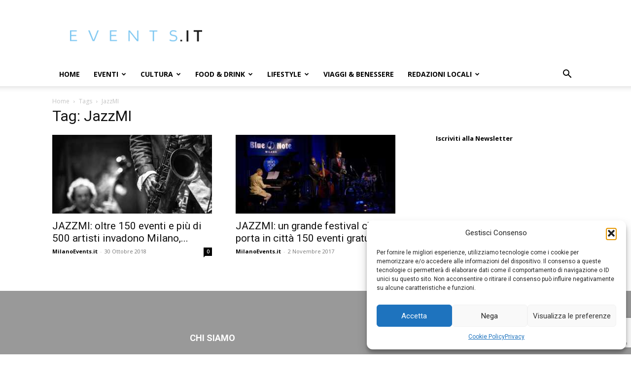

--- FILE ---
content_type: text/html; charset=UTF-8
request_url: https://www.events.it/tag/jazzmi/
body_size: 29046
content:
<!doctype html >
<!--[if IE 8]>    <html class="ie8" lang="en"> <![endif]-->
<!--[if IE 9]>    <html class="ie9" lang="en"> <![endif]-->
<!--[if gt IE 8]><!--> <html lang="it-IT"> <!--<![endif]-->
<head>
    <title>JazzMI Archivi - EVENTS.IT | NEWS e EVENTI a 360° Made in Italy</title>
    <meta charset="UTF-8" />
    <meta name="viewport" content="width=device-width, initial-scale=1.0">
    <link rel="pingback" href="https://www.events.it/xmlrpc.php" />
    <meta name='robots' content='index, follow, max-image-preview:large, max-snippet:-1, max-video-preview:-1' />
	<style>img:is([sizes="auto" i], [sizes^="auto," i]) { contain-intrinsic-size: 3000px 1500px }</style>
	<link rel="icon" type="image/png" href="https://www.events.it/wp-content/uploads/2017/05/18813211_1410914905622059_1063956671748632555_n-300x300.png">
	<!-- This site is optimized with the Yoast SEO plugin v25.8 - https://yoast.com/wordpress/plugins/seo/ -->
	<link rel="canonical" href="https://www.events.it/tag/jazzmi/" />
	<meta property="og:locale" content="it_IT" />
	<meta property="og:type" content="article" />
	<meta property="og:title" content="JazzMI Archivi - EVENTS.IT | NEWS e EVENTI a 360° Made in Italy" />
	<meta property="og:url" content="https://www.events.it/tag/jazzmi/" />
	<meta property="og:site_name" content="EVENTS.IT | NEWS e EVENTI a 360° Made in Italy" />
	<meta name="twitter:card" content="summary_large_image" />
	<script type="application/ld+json" class="yoast-schema-graph">{"@context":"https://schema.org","@graph":[{"@type":"CollectionPage","@id":"https://www.events.it/tag/jazzmi/","url":"https://www.events.it/tag/jazzmi/","name":"JazzMI Archivi - EVENTS.IT | NEWS e EVENTI a 360° Made in Italy","isPartOf":{"@id":"https://www.events.it/#website"},"primaryImageOfPage":{"@id":"https://www.events.it/tag/jazzmi/#primaryimage"},"image":{"@id":"https://www.events.it/tag/jazzmi/#primaryimage"},"thumbnailUrl":"https://www.events.it/wp-content/uploads/2019/01/JAZZMI_-1.jpg","breadcrumb":{"@id":"https://www.events.it/tag/jazzmi/#breadcrumb"},"inLanguage":"it-IT"},{"@type":"ImageObject","inLanguage":"it-IT","@id":"https://www.events.it/tag/jazzmi/#primaryimage","url":"https://www.events.it/wp-content/uploads/2019/01/JAZZMI_-1.jpg","contentUrl":"https://www.events.it/wp-content/uploads/2019/01/JAZZMI_-1.jpg","width":1000,"height":500,"caption":"JAZZMI"},{"@type":"BreadcrumbList","@id":"https://www.events.it/tag/jazzmi/#breadcrumb","itemListElement":[{"@type":"ListItem","position":1,"name":"Home","item":"https://www.events.it/"},{"@type":"ListItem","position":2,"name":"JazzMI"}]},{"@type":"WebSite","@id":"https://www.events.it/#website","url":"https://www.events.it/","name":"EVENTS.IT | NEWS e EVENTI a 360° Made in Italy","description":"News 24h su 24 ed Eventi a 360°","potentialAction":[{"@type":"SearchAction","target":{"@type":"EntryPoint","urlTemplate":"https://www.events.it/?s={search_term_string}"},"query-input":{"@type":"PropertyValueSpecification","valueRequired":true,"valueName":"search_term_string"}}],"inLanguage":"it-IT"}]}</script>
	<!-- / Yoast SEO plugin. -->


<link rel='dns-prefetch' href='//translate.google.com' />
<link rel='dns-prefetch' href='//fonts.googleapis.com' />
<link rel="alternate" type="application/rss+xml" title="EVENTS.IT | NEWS e EVENTI a 360° Made in Italy &raquo; Feed" href="https://www.events.it/feed/" />
<link rel="alternate" type="application/rss+xml" title="EVENTS.IT | NEWS e EVENTI a 360° Made in Italy &raquo; JazzMI Feed del tag" href="https://www.events.it/tag/jazzmi/feed/" />
<script type="text/javascript">
/* <![CDATA[ */
window._wpemojiSettings = {"baseUrl":"https:\/\/s.w.org\/images\/core\/emoji\/16.0.1\/72x72\/","ext":".png","svgUrl":"https:\/\/s.w.org\/images\/core\/emoji\/16.0.1\/svg\/","svgExt":".svg","source":{"concatemoji":"https:\/\/www.events.it\/wp-includes\/js\/wp-emoji-release.min.js?ver=6.8.3"}};
/*! This file is auto-generated */
!function(s,n){var o,i,e;function c(e){try{var t={supportTests:e,timestamp:(new Date).valueOf()};sessionStorage.setItem(o,JSON.stringify(t))}catch(e){}}function p(e,t,n){e.clearRect(0,0,e.canvas.width,e.canvas.height),e.fillText(t,0,0);var t=new Uint32Array(e.getImageData(0,0,e.canvas.width,e.canvas.height).data),a=(e.clearRect(0,0,e.canvas.width,e.canvas.height),e.fillText(n,0,0),new Uint32Array(e.getImageData(0,0,e.canvas.width,e.canvas.height).data));return t.every(function(e,t){return e===a[t]})}function u(e,t){e.clearRect(0,0,e.canvas.width,e.canvas.height),e.fillText(t,0,0);for(var n=e.getImageData(16,16,1,1),a=0;a<n.data.length;a++)if(0!==n.data[a])return!1;return!0}function f(e,t,n,a){switch(t){case"flag":return n(e,"\ud83c\udff3\ufe0f\u200d\u26a7\ufe0f","\ud83c\udff3\ufe0f\u200b\u26a7\ufe0f")?!1:!n(e,"\ud83c\udde8\ud83c\uddf6","\ud83c\udde8\u200b\ud83c\uddf6")&&!n(e,"\ud83c\udff4\udb40\udc67\udb40\udc62\udb40\udc65\udb40\udc6e\udb40\udc67\udb40\udc7f","\ud83c\udff4\u200b\udb40\udc67\u200b\udb40\udc62\u200b\udb40\udc65\u200b\udb40\udc6e\u200b\udb40\udc67\u200b\udb40\udc7f");case"emoji":return!a(e,"\ud83e\udedf")}return!1}function g(e,t,n,a){var r="undefined"!=typeof WorkerGlobalScope&&self instanceof WorkerGlobalScope?new OffscreenCanvas(300,150):s.createElement("canvas"),o=r.getContext("2d",{willReadFrequently:!0}),i=(o.textBaseline="top",o.font="600 32px Arial",{});return e.forEach(function(e){i[e]=t(o,e,n,a)}),i}function t(e){var t=s.createElement("script");t.src=e,t.defer=!0,s.head.appendChild(t)}"undefined"!=typeof Promise&&(o="wpEmojiSettingsSupports",i=["flag","emoji"],n.supports={everything:!0,everythingExceptFlag:!0},e=new Promise(function(e){s.addEventListener("DOMContentLoaded",e,{once:!0})}),new Promise(function(t){var n=function(){try{var e=JSON.parse(sessionStorage.getItem(o));if("object"==typeof e&&"number"==typeof e.timestamp&&(new Date).valueOf()<e.timestamp+604800&&"object"==typeof e.supportTests)return e.supportTests}catch(e){}return null}();if(!n){if("undefined"!=typeof Worker&&"undefined"!=typeof OffscreenCanvas&&"undefined"!=typeof URL&&URL.createObjectURL&&"undefined"!=typeof Blob)try{var e="postMessage("+g.toString()+"("+[JSON.stringify(i),f.toString(),p.toString(),u.toString()].join(",")+"));",a=new Blob([e],{type:"text/javascript"}),r=new Worker(URL.createObjectURL(a),{name:"wpTestEmojiSupports"});return void(r.onmessage=function(e){c(n=e.data),r.terminate(),t(n)})}catch(e){}c(n=g(i,f,p,u))}t(n)}).then(function(e){for(var t in e)n.supports[t]=e[t],n.supports.everything=n.supports.everything&&n.supports[t],"flag"!==t&&(n.supports.everythingExceptFlag=n.supports.everythingExceptFlag&&n.supports[t]);n.supports.everythingExceptFlag=n.supports.everythingExceptFlag&&!n.supports.flag,n.DOMReady=!1,n.readyCallback=function(){n.DOMReady=!0}}).then(function(){return e}).then(function(){var e;n.supports.everything||(n.readyCallback(),(e=n.source||{}).concatemoji?t(e.concatemoji):e.wpemoji&&e.twemoji&&(t(e.twemoji),t(e.wpemoji)))}))}((window,document),window._wpemojiSettings);
/* ]]> */
</script>
<style id='wp-emoji-styles-inline-css' type='text/css'>

	img.wp-smiley, img.emoji {
		display: inline !important;
		border: none !important;
		box-shadow: none !important;
		height: 1em !important;
		width: 1em !important;
		margin: 0 0.07em !important;
		vertical-align: -0.1em !important;
		background: none !important;
		padding: 0 !important;
	}
</style>
<style id='classic-theme-styles-inline-css' type='text/css'>
/*! This file is auto-generated */
.wp-block-button__link{color:#fff;background-color:#32373c;border-radius:9999px;box-shadow:none;text-decoration:none;padding:calc(.667em + 2px) calc(1.333em + 2px);font-size:1.125em}.wp-block-file__button{background:#32373c;color:#fff;text-decoration:none}
</style>
<style id='global-styles-inline-css' type='text/css'>
:root{--wp--preset--aspect-ratio--square: 1;--wp--preset--aspect-ratio--4-3: 4/3;--wp--preset--aspect-ratio--3-4: 3/4;--wp--preset--aspect-ratio--3-2: 3/2;--wp--preset--aspect-ratio--2-3: 2/3;--wp--preset--aspect-ratio--16-9: 16/9;--wp--preset--aspect-ratio--9-16: 9/16;--wp--preset--color--black: #000000;--wp--preset--color--cyan-bluish-gray: #abb8c3;--wp--preset--color--white: #ffffff;--wp--preset--color--pale-pink: #f78da7;--wp--preset--color--vivid-red: #cf2e2e;--wp--preset--color--luminous-vivid-orange: #ff6900;--wp--preset--color--luminous-vivid-amber: #fcb900;--wp--preset--color--light-green-cyan: #7bdcb5;--wp--preset--color--vivid-green-cyan: #00d084;--wp--preset--color--pale-cyan-blue: #8ed1fc;--wp--preset--color--vivid-cyan-blue: #0693e3;--wp--preset--color--vivid-purple: #9b51e0;--wp--preset--gradient--vivid-cyan-blue-to-vivid-purple: linear-gradient(135deg,rgba(6,147,227,1) 0%,rgb(155,81,224) 100%);--wp--preset--gradient--light-green-cyan-to-vivid-green-cyan: linear-gradient(135deg,rgb(122,220,180) 0%,rgb(0,208,130) 100%);--wp--preset--gradient--luminous-vivid-amber-to-luminous-vivid-orange: linear-gradient(135deg,rgba(252,185,0,1) 0%,rgba(255,105,0,1) 100%);--wp--preset--gradient--luminous-vivid-orange-to-vivid-red: linear-gradient(135deg,rgba(255,105,0,1) 0%,rgb(207,46,46) 100%);--wp--preset--gradient--very-light-gray-to-cyan-bluish-gray: linear-gradient(135deg,rgb(238,238,238) 0%,rgb(169,184,195) 100%);--wp--preset--gradient--cool-to-warm-spectrum: linear-gradient(135deg,rgb(74,234,220) 0%,rgb(151,120,209) 20%,rgb(207,42,186) 40%,rgb(238,44,130) 60%,rgb(251,105,98) 80%,rgb(254,248,76) 100%);--wp--preset--gradient--blush-light-purple: linear-gradient(135deg,rgb(255,206,236) 0%,rgb(152,150,240) 100%);--wp--preset--gradient--blush-bordeaux: linear-gradient(135deg,rgb(254,205,165) 0%,rgb(254,45,45) 50%,rgb(107,0,62) 100%);--wp--preset--gradient--luminous-dusk: linear-gradient(135deg,rgb(255,203,112) 0%,rgb(199,81,192) 50%,rgb(65,88,208) 100%);--wp--preset--gradient--pale-ocean: linear-gradient(135deg,rgb(255,245,203) 0%,rgb(182,227,212) 50%,rgb(51,167,181) 100%);--wp--preset--gradient--electric-grass: linear-gradient(135deg,rgb(202,248,128) 0%,rgb(113,206,126) 100%);--wp--preset--gradient--midnight: linear-gradient(135deg,rgb(2,3,129) 0%,rgb(40,116,252) 100%);--wp--preset--font-size--small: 11px;--wp--preset--font-size--medium: 20px;--wp--preset--font-size--large: 32px;--wp--preset--font-size--x-large: 42px;--wp--preset--font-size--regular: 15px;--wp--preset--font-size--larger: 50px;--wp--preset--spacing--20: 0.44rem;--wp--preset--spacing--30: 0.67rem;--wp--preset--spacing--40: 1rem;--wp--preset--spacing--50: 1.5rem;--wp--preset--spacing--60: 2.25rem;--wp--preset--spacing--70: 3.38rem;--wp--preset--spacing--80: 5.06rem;--wp--preset--shadow--natural: 6px 6px 9px rgba(0, 0, 0, 0.2);--wp--preset--shadow--deep: 12px 12px 50px rgba(0, 0, 0, 0.4);--wp--preset--shadow--sharp: 6px 6px 0px rgba(0, 0, 0, 0.2);--wp--preset--shadow--outlined: 6px 6px 0px -3px rgba(255, 255, 255, 1), 6px 6px rgba(0, 0, 0, 1);--wp--preset--shadow--crisp: 6px 6px 0px rgba(0, 0, 0, 1);}:where(.is-layout-flex){gap: 0.5em;}:where(.is-layout-grid){gap: 0.5em;}body .is-layout-flex{display: flex;}.is-layout-flex{flex-wrap: wrap;align-items: center;}.is-layout-flex > :is(*, div){margin: 0;}body .is-layout-grid{display: grid;}.is-layout-grid > :is(*, div){margin: 0;}:where(.wp-block-columns.is-layout-flex){gap: 2em;}:where(.wp-block-columns.is-layout-grid){gap: 2em;}:where(.wp-block-post-template.is-layout-flex){gap: 1.25em;}:where(.wp-block-post-template.is-layout-grid){gap: 1.25em;}.has-black-color{color: var(--wp--preset--color--black) !important;}.has-cyan-bluish-gray-color{color: var(--wp--preset--color--cyan-bluish-gray) !important;}.has-white-color{color: var(--wp--preset--color--white) !important;}.has-pale-pink-color{color: var(--wp--preset--color--pale-pink) !important;}.has-vivid-red-color{color: var(--wp--preset--color--vivid-red) !important;}.has-luminous-vivid-orange-color{color: var(--wp--preset--color--luminous-vivid-orange) !important;}.has-luminous-vivid-amber-color{color: var(--wp--preset--color--luminous-vivid-amber) !important;}.has-light-green-cyan-color{color: var(--wp--preset--color--light-green-cyan) !important;}.has-vivid-green-cyan-color{color: var(--wp--preset--color--vivid-green-cyan) !important;}.has-pale-cyan-blue-color{color: var(--wp--preset--color--pale-cyan-blue) !important;}.has-vivid-cyan-blue-color{color: var(--wp--preset--color--vivid-cyan-blue) !important;}.has-vivid-purple-color{color: var(--wp--preset--color--vivid-purple) !important;}.has-black-background-color{background-color: var(--wp--preset--color--black) !important;}.has-cyan-bluish-gray-background-color{background-color: var(--wp--preset--color--cyan-bluish-gray) !important;}.has-white-background-color{background-color: var(--wp--preset--color--white) !important;}.has-pale-pink-background-color{background-color: var(--wp--preset--color--pale-pink) !important;}.has-vivid-red-background-color{background-color: var(--wp--preset--color--vivid-red) !important;}.has-luminous-vivid-orange-background-color{background-color: var(--wp--preset--color--luminous-vivid-orange) !important;}.has-luminous-vivid-amber-background-color{background-color: var(--wp--preset--color--luminous-vivid-amber) !important;}.has-light-green-cyan-background-color{background-color: var(--wp--preset--color--light-green-cyan) !important;}.has-vivid-green-cyan-background-color{background-color: var(--wp--preset--color--vivid-green-cyan) !important;}.has-pale-cyan-blue-background-color{background-color: var(--wp--preset--color--pale-cyan-blue) !important;}.has-vivid-cyan-blue-background-color{background-color: var(--wp--preset--color--vivid-cyan-blue) !important;}.has-vivid-purple-background-color{background-color: var(--wp--preset--color--vivid-purple) !important;}.has-black-border-color{border-color: var(--wp--preset--color--black) !important;}.has-cyan-bluish-gray-border-color{border-color: var(--wp--preset--color--cyan-bluish-gray) !important;}.has-white-border-color{border-color: var(--wp--preset--color--white) !important;}.has-pale-pink-border-color{border-color: var(--wp--preset--color--pale-pink) !important;}.has-vivid-red-border-color{border-color: var(--wp--preset--color--vivid-red) !important;}.has-luminous-vivid-orange-border-color{border-color: var(--wp--preset--color--luminous-vivid-orange) !important;}.has-luminous-vivid-amber-border-color{border-color: var(--wp--preset--color--luminous-vivid-amber) !important;}.has-light-green-cyan-border-color{border-color: var(--wp--preset--color--light-green-cyan) !important;}.has-vivid-green-cyan-border-color{border-color: var(--wp--preset--color--vivid-green-cyan) !important;}.has-pale-cyan-blue-border-color{border-color: var(--wp--preset--color--pale-cyan-blue) !important;}.has-vivid-cyan-blue-border-color{border-color: var(--wp--preset--color--vivid-cyan-blue) !important;}.has-vivid-purple-border-color{border-color: var(--wp--preset--color--vivid-purple) !important;}.has-vivid-cyan-blue-to-vivid-purple-gradient-background{background: var(--wp--preset--gradient--vivid-cyan-blue-to-vivid-purple) !important;}.has-light-green-cyan-to-vivid-green-cyan-gradient-background{background: var(--wp--preset--gradient--light-green-cyan-to-vivid-green-cyan) !important;}.has-luminous-vivid-amber-to-luminous-vivid-orange-gradient-background{background: var(--wp--preset--gradient--luminous-vivid-amber-to-luminous-vivid-orange) !important;}.has-luminous-vivid-orange-to-vivid-red-gradient-background{background: var(--wp--preset--gradient--luminous-vivid-orange-to-vivid-red) !important;}.has-very-light-gray-to-cyan-bluish-gray-gradient-background{background: var(--wp--preset--gradient--very-light-gray-to-cyan-bluish-gray) !important;}.has-cool-to-warm-spectrum-gradient-background{background: var(--wp--preset--gradient--cool-to-warm-spectrum) !important;}.has-blush-light-purple-gradient-background{background: var(--wp--preset--gradient--blush-light-purple) !important;}.has-blush-bordeaux-gradient-background{background: var(--wp--preset--gradient--blush-bordeaux) !important;}.has-luminous-dusk-gradient-background{background: var(--wp--preset--gradient--luminous-dusk) !important;}.has-pale-ocean-gradient-background{background: var(--wp--preset--gradient--pale-ocean) !important;}.has-electric-grass-gradient-background{background: var(--wp--preset--gradient--electric-grass) !important;}.has-midnight-gradient-background{background: var(--wp--preset--gradient--midnight) !important;}.has-small-font-size{font-size: var(--wp--preset--font-size--small) !important;}.has-medium-font-size{font-size: var(--wp--preset--font-size--medium) !important;}.has-large-font-size{font-size: var(--wp--preset--font-size--large) !important;}.has-x-large-font-size{font-size: var(--wp--preset--font-size--x-large) !important;}
:where(.wp-block-post-template.is-layout-flex){gap: 1.25em;}:where(.wp-block-post-template.is-layout-grid){gap: 1.25em;}
:where(.wp-block-columns.is-layout-flex){gap: 2em;}:where(.wp-block-columns.is-layout-grid){gap: 2em;}
:root :where(.wp-block-pullquote){font-size: 1.5em;line-height: 1.6;}
</style>
<link rel='stylesheet' id='contact-form-7-css' href='https://www.events.it/wp-content/plugins/contact-form-7/includes/css/styles.css?ver=6.1.1' type='text/css' media='all' />
<link rel='stylesheet' id='eeb-css-frontend-css' href='https://www.events.it/wp-content/plugins/email-encoder-bundle/core/includes/assets/css/style.css?ver=240624-143946' type='text/css' media='all' />
<link rel='stylesheet' id='dashicons-css' href='https://www.events.it/wp-includes/css/dashicons.min.css?ver=6.8.3' type='text/css' media='all' />
<link rel='stylesheet' id='google-language-translator-css' href='https://www.events.it/wp-content/plugins/google-language-translator/css/style.css?ver=6.0.20' type='text/css' media='' />
<link rel='stylesheet' id='cmplz-general-css' href='https://www.events.it/wp-content/plugins/complianz-gdpr/assets/css/cookieblocker.min.css?ver=1756206184' type='text/css' media='all' />
<link rel='stylesheet' id='td-plugin-multi-purpose-css' href='https://www.events.it/wp-content/plugins/td-composer/td-multi-purpose/style.css?ver=492e3cf54bd42df3b24a3de8e2307cafx' type='text/css' media='all' />
<link crossorigin="anonymous" rel='stylesheet' id='google-fonts-style-css' href='https://fonts.googleapis.com/css?family=Open+Sans%3A400%2C600%2C700%7CRoboto%3A400%2C600%2C700&#038;display=swap&#038;ver=12.7.1' type='text/css' media='all' />
<link rel='stylesheet' id='td-theme-css' href='https://www.events.it/wp-content/themes/Newspaper/style.css?ver=12.7.1' type='text/css' media='all' />
<style id='td-theme-inline-css' type='text/css'>@media (max-width:767px){.td-header-desktop-wrap{display:none}}@media (min-width:767px){.td-header-mobile-wrap{display:none}}</style>
<link rel='stylesheet' id='js_composer_front-css' href='https://www.events.it/wp-content/plugins/js_composer/assets/css/js_composer.min.css?ver=8.2' type='text/css' media='all' />
<link rel='stylesheet' id='td-legacy-framework-front-style-css' href='https://www.events.it/wp-content/plugins/td-composer/legacy/Newspaper/assets/css/td_legacy_main.css?ver=492e3cf54bd42df3b24a3de8e2307cafx' type='text/css' media='all' />
<link rel='stylesheet' id='td-standard-pack-framework-front-style-css' href='https://www.events.it/wp-content/plugins/td-standard-pack/Newspaper/assets/css/td_standard_pack_main.css?ver=8ae1459a1d876d507918f73cef68310e' type='text/css' media='all' />
<link rel='stylesheet' id='tdb_style_cloud_templates_front-css' href='https://www.events.it/wp-content/plugins/td-cloud-library/assets/css/tdb_main.css?ver=d578089f160957352b9b4ca6d880fd8f' type='text/css' media='all' />
<script type="text/javascript" src="https://www.events.it/wp-includes/js/jquery/jquery.min.js?ver=3.7.1" id="jquery-core-js"></script>
<script type="text/javascript" src="https://www.events.it/wp-includes/js/jquery/jquery-migrate.min.js?ver=3.4.1" id="jquery-migrate-js"></script>
<script type="text/javascript" src="https://www.events.it/wp-content/plugins/email-encoder-bundle/core/includes/assets/js/custom.js?ver=240624-143946" id="eeb-js-frontend-js"></script>
<script></script><link rel="https://api.w.org/" href="https://www.events.it/wp-json/" /><link rel="alternate" title="JSON" type="application/json" href="https://www.events.it/wp-json/wp/v2/tags/1399" /><link rel="EditURI" type="application/rsd+xml" title="RSD" href="https://www.events.it/xmlrpc.php?rsd" />
<meta name="generator" content="WordPress 6.8.3" />
<style>/* Aggiunti da Marco */
#flags.size22 a[title="Spanish"],
.tool-container .tool-items a[title="Spanish"] {
    background:url('https://www.milanoevents.it/wp-content/uploads/2016/12/Spain.png') no-repeat;
background-size: 22px 22px;
background-position: center; 
}

#flags.size22 a[title="Russian"],
.tool-container .tool-items a[title="Russian"] {
    background:url('https://www.milanoevents.it/wp-content/uploads/2016/12/Russia.png') no-repeat;
background-size: 22px 22px;
background-position: center; 
}

#flags.size22 a[title="Italian"],
.tool-container .tool-items a[title="Italian"] {
    background:url('https://www.milanoevents.it/wp-content/uploads/2016/12/Italy.png')  no-repeat;
background-size: 22px 22px;
background-position: center; 
}

#flags.size22 a[title="English"],
.tool-container .tool-items a[title="English"] {
    background:url('https://www.milanoevents.it/wp-content/uploads/2016/12/UnitedKingsom.png') no-repeat;
background-size: 22px 22px;
background-position: center; 
}
#flags.size22 a {
    width: 22px !important;
    height: 22px !important;
    box-sizing: content-box;
    -webkit-box-sizing: content-box;
    -moz-box-sizing: content-box;
    -o-box-sizing: content-box;
    -ms-box-sizing: content-box;
    background-position: center; 
}
#flags a {
    display: list-item !important;
    margin-right: 2px;
}#google_language_translator a{display:none!important;}div.skiptranslate.goog-te-gadget{display:inline!important;}.goog-te-gadget{color:transparent!important;}.goog-te-gadget{font-size:0px!important;}.goog-branding{display:none;}.goog-tooltip{display: none!important;}.goog-tooltip:hover{display: none!important;}.goog-text-highlight{background-color:transparent!important;border:none!important;box-shadow:none!important;}#google_language_translator{display:none;}div.skiptranslate{display:none!important;}body{top:0px!important;}#goog-gt-{display:none!important;}font font{background-color:transparent!important;box-shadow:none!important;position:initial!important;}</style>			<style>.cmplz-hidden {
					display: none !important;
				}</style>    <script>
        window.tdb_global_vars = {"wpRestUrl":"https:\/\/www.events.it\/wp-json\/","permalinkStructure":"\/%year%\/%monthnum%\/%day%\/%postname%\/"};
        window.tdb_p_autoload_vars = {"isAjax":false,"isAdminBarShowing":false};
    </script>
    
    <style id="tdb-global-colors">:root{--accent-color:#fff}</style>

    
	      <meta name="onesignal" content="wordpress-plugin"/>
            <script>

      window.OneSignalDeferred = window.OneSignalDeferred || [];

      OneSignalDeferred.push(function(OneSignal) {
        var oneSignal_options = {};
        window._oneSignalInitOptions = oneSignal_options;

        oneSignal_options['serviceWorkerParam'] = { scope: '/' };
oneSignal_options['serviceWorkerPath'] = 'OneSignalSDKWorker.js.php';

        OneSignal.Notifications.setDefaultUrl("https://www.events.it");

        oneSignal_options['wordpress'] = true;
oneSignal_options['appId'] = '4508d01d-6ab8-41ef-89a8-843ab6068a4d';
oneSignal_options['allowLocalhostAsSecureOrigin'] = true;
oneSignal_options['welcomeNotification'] = { };
oneSignal_options['welcomeNotification']['title'] = "";
oneSignal_options['welcomeNotification']['message'] = "Grazie per esserti iscritto!";
oneSignal_options['welcomeNotification']['url'] = "https://www.events.it";
oneSignal_options['path'] = "https://www.events.it/wp-content/plugins/onesignal-free-web-push-notifications/sdk_files/";
oneSignal_options['safari_web_id'] = "web.onesignal.auto.18c6dc90-7633-4ce6-8875-ae2763214094";
oneSignal_options['persistNotification'] = false;
oneSignal_options['promptOptions'] = { };
oneSignal_options['promptOptions']['actionMessage'] = "vuoi ricevere notifiche:";
oneSignal_options['promptOptions']['exampleNotificationTitleDesktop'] = "Questo è un esempio di  notifica";
oneSignal_options['promptOptions']['exampleNotificationMessageDesktop'] = "Cosi apparirà la notifica";
oneSignal_options['promptOptions']['exampleNotificationTitleMobile'] = "Esempio di notifica";
oneSignal_options['promptOptions']['exampleNotificationMessageMobile'] = "Cosi apparirà la notifica";
oneSignal_options['promptOptions']['exampleNotificationCaption'] = "(ti puoi disiscrivere in qualsiasi momento)";
oneSignal_options['promptOptions']['acceptButtonText'] = "CONTINUA";
oneSignal_options['promptOptions']['cancelButtonText'] = "NO GRAZIE";
oneSignal_options['promptOptions']['siteName'] = "https://www.events.it";
oneSignal_options['promptOptions']['autoAcceptTitle'] = "Clicca Accetta";
oneSignal_options['notifyButton'] = { };
oneSignal_options['notifyButton']['enable'] = true;
oneSignal_options['notifyButton']['position'] = 'bottom-right';
oneSignal_options['notifyButton']['theme'] = 'default';
oneSignal_options['notifyButton']['size'] = 'medium';
oneSignal_options['notifyButton']['showCredit'] = true;
oneSignal_options['notifyButton']['text'] = {};
oneSignal_options['notifyButton']['text']['tip.state.unsubscribed'] = 'Iscriviti per ricevere le notifiche';
oneSignal_options['notifyButton']['text']['tip.state.subscribed'] = 'Ti sei iscritto per ricevere le notifiche';
oneSignal_options['notifyButton']['text']['tip.state.blocked'] = 'Hai bloccato le notifiche';
oneSignal_options['notifyButton']['text']['message.action.subscribed'] = 'Grazie per esserti iscritto!';
oneSignal_options['notifyButton']['text']['message.action.resubscribed'] = 'Ti sei iscritto per ricevere le notifiche';
oneSignal_options['notifyButton']['text']['message.action.unsubscribed'] = 'Non vuoi più ricevere notifiche';
oneSignal_options['notifyButton']['text']['dialog.main.title'] = 'Impostazioni';
oneSignal_options['notifyButton']['text']['dialog.main.button.subscribe'] = 'ISCRIVITI';
oneSignal_options['notifyButton']['text']['dialog.main.button.unsubscribe'] = 'DISISCRIVITI';
oneSignal_options['notifyButton']['text']['dialog.blocked.title'] = 'Riattiva Notifiche';
oneSignal_options['notifyButton']['text']['dialog.blocked.message'] = 'Segui queste istruzioni per attivare le notifiche:';
              OneSignal.init(window._oneSignalInitOptions);
              OneSignal.Slidedown.promptPush()      });

      function documentInitOneSignal() {
        var oneSignal_elements = document.getElementsByClassName("OneSignal-prompt");

        var oneSignalLinkClickHandler = function(event) { OneSignal.Notifications.requestPermission(); event.preventDefault(); };        for(var i = 0; i < oneSignal_elements.length; i++)
          oneSignal_elements[i].addEventListener('click', oneSignalLinkClickHandler, false);
      }

      if (document.readyState === 'complete') {
           documentInitOneSignal();
      }
      else {
           window.addEventListener("load", function(event){
               documentInitOneSignal();
          });
      }
    </script>
<meta name="generator" content="Powered by WPBakery Page Builder - drag and drop page builder for WordPress."/>
<style type="text/css">.broken_link, a.broken_link {
	text-decoration: line-through;
}</style><!-- Nessuna versione HTML AMP disponibile per questo URL. -->
<!-- JS generated by theme -->

<script type="text/javascript" id="td-generated-header-js">
    
    

	    var tdBlocksArray = []; //here we store all the items for the current page

	    // td_block class - each ajax block uses a object of this class for requests
	    function tdBlock() {
		    this.id = '';
		    this.block_type = 1; //block type id (1-234 etc)
		    this.atts = '';
		    this.td_column_number = '';
		    this.td_current_page = 1; //
		    this.post_count = 0; //from wp
		    this.found_posts = 0; //from wp
		    this.max_num_pages = 0; //from wp
		    this.td_filter_value = ''; //current live filter value
		    this.is_ajax_running = false;
		    this.td_user_action = ''; // load more or infinite loader (used by the animation)
		    this.header_color = '';
		    this.ajax_pagination_infinite_stop = ''; //show load more at page x
	    }

        // td_js_generator - mini detector
        ( function () {
            var htmlTag = document.getElementsByTagName("html")[0];

	        if ( navigator.userAgent.indexOf("MSIE 10.0") > -1 ) {
                htmlTag.className += ' ie10';
            }

            if ( !!navigator.userAgent.match(/Trident.*rv\:11\./) ) {
                htmlTag.className += ' ie11';
            }

	        if ( navigator.userAgent.indexOf("Edge") > -1 ) {
                htmlTag.className += ' ieEdge';
            }

            if ( /(iPad|iPhone|iPod)/g.test(navigator.userAgent) ) {
                htmlTag.className += ' td-md-is-ios';
            }

            var user_agent = navigator.userAgent.toLowerCase();
            if ( user_agent.indexOf("android") > -1 ) {
                htmlTag.className += ' td-md-is-android';
            }

            if ( -1 !== navigator.userAgent.indexOf('Mac OS X')  ) {
                htmlTag.className += ' td-md-is-os-x';
            }

            if ( /chrom(e|ium)/.test(navigator.userAgent.toLowerCase()) ) {
               htmlTag.className += ' td-md-is-chrome';
            }

            if ( -1 !== navigator.userAgent.indexOf('Firefox') ) {
                htmlTag.className += ' td-md-is-firefox';
            }

            if ( -1 !== navigator.userAgent.indexOf('Safari') && -1 === navigator.userAgent.indexOf('Chrome') ) {
                htmlTag.className += ' td-md-is-safari';
            }

            if( -1 !== navigator.userAgent.indexOf('IEMobile') ){
                htmlTag.className += ' td-md-is-iemobile';
            }

        })();

        var tdLocalCache = {};

        ( function () {
            "use strict";

            tdLocalCache = {
                data: {},
                remove: function (resource_id) {
                    delete tdLocalCache.data[resource_id];
                },
                exist: function (resource_id) {
                    return tdLocalCache.data.hasOwnProperty(resource_id) && tdLocalCache.data[resource_id] !== null;
                },
                get: function (resource_id) {
                    return tdLocalCache.data[resource_id];
                },
                set: function (resource_id, cachedData) {
                    tdLocalCache.remove(resource_id);
                    tdLocalCache.data[resource_id] = cachedData;
                }
            };
        })();

    
    
var td_viewport_interval_list=[{"limitBottom":767,"sidebarWidth":228},{"limitBottom":1018,"sidebarWidth":300},{"limitBottom":1140,"sidebarWidth":324}];
var td_animation_stack_effect="type0";
var tds_animation_stack=true;
var td_animation_stack_specific_selectors=".entry-thumb, img, .td-lazy-img";
var td_animation_stack_general_selectors=".td-animation-stack img, .td-animation-stack .entry-thumb, .post img, .td-animation-stack .td-lazy-img";
var tds_general_modal_image="yes";
var tds_video_scroll="enabled";
var tds_video_playing_one="enabled";
var tds_video_lazy="enabled";
var tdc_is_installed="yes";
var tdc_domain_active=false;
var td_ajax_url="https:\/\/www.events.it\/wp-admin\/admin-ajax.php?td_theme_name=Newspaper&v=12.7.1";
var td_get_template_directory_uri="https:\/\/www.events.it\/wp-content\/plugins\/td-composer\/legacy\/common";
var tds_snap_menu="";
var tds_logo_on_sticky="";
var tds_header_style="";
var td_please_wait="Per favore attendi...";
var td_email_user_pass_incorrect="Utente o password errata!";
var td_email_user_incorrect="Email o Username errati!";
var td_email_incorrect="Email non corretta!";
var td_user_incorrect="Username incorrect!";
var td_email_user_empty="Email or username empty!";
var td_pass_empty="Pass empty!";
var td_pass_pattern_incorrect="Invalid Pass Pattern!";
var td_retype_pass_incorrect="Retyped Pass incorrect!";
var tds_more_articles_on_post_enable="";
var tds_more_articles_on_post_time_to_wait="";
var tds_more_articles_on_post_pages_distance_from_top=0;
var tds_captcha="";
var tds_theme_color_site_wide="#4db2ec";
var tds_smart_sidebar="";
var tdThemeName="Newspaper";
var tdThemeNameWl="Newspaper";
var td_magnific_popup_translation_tPrev="Precedente (Freccia Sinistra)";
var td_magnific_popup_translation_tNext="Successivo (tasto freccia destra)";
var td_magnific_popup_translation_tCounter="%curr% di %total%";
var td_magnific_popup_translation_ajax_tError="Il contenuto di %url% non pu\u00f2 essere caricato.";
var td_magnific_popup_translation_image_tError="L'immagine #%curr% non pu\u00f2 essere caricata";
var tdBlockNonce="5d0fa275b4";
var tdMobileMenu="enabled";
var tdMobileSearch="enabled";
var tdDateNamesI18n={"month_names":["Gennaio","Febbraio","Marzo","Aprile","Maggio","Giugno","Luglio","Agosto","Settembre","Ottobre","Novembre","Dicembre"],"month_names_short":["Gen","Feb","Mar","Apr","Mag","Giu","Lug","Ago","Set","Ott","Nov","Dic"],"day_names":["domenica","luned\u00ec","marted\u00ec","mercoled\u00ec","gioved\u00ec","venerd\u00ec","sabato"],"day_names_short":["Dom","Lun","Mar","Mer","Gio","Ven","Sab"]};
var tdb_modal_confirm="Salva";
var tdb_modal_cancel="Annulla";
var tdb_modal_confirm_alt="S\u00cc";
var tdb_modal_cancel_alt="NO";
var td_deploy_mode="deploy";
var td_ad_background_click_link="";
var td_ad_background_click_target="";
</script>

<meta name="abstract" content=" Tutte le News 2.0 e gli eventi nella Penisola 24 ore su 24. 365 giorni l\'anno.">
<meta name="classification" content="Plurisettimanale telematico">
<meta name="copyright" content="Copyright Events.it - All rights Reserved.">
<meta name="designer" content="MM Development">
<meta name="distribution" content="Global">
<meta name="language" content="it-IT">
<meta name="publisher" content="Events.it">
<meta name="rating" content="General">
<meta name="resource-type" content="Document">
<meta name="subject" content="Events.it, Comunicazione, Eventi, News, Events, viaggi ,  sport, fiere, concerti, fashion, moda,design, food, drink, lifestyle, cultura">
<meta name="template" content="MilanoEvents Template">
<meta name="title" content="EVENTS.IT | News 2,0 ed Eventi nella nostra Penisola">	
<meta name="keywords" content="Events, Events.it, agenzia eventi, agenzie eventi ,agenzia di eventi, agenzia organizzazione eventi, agenzia eventi roma,agenzie di organizzazione eventi, agenzie organizzazione eventi milano,eventi milano,organizzatore di eventi,agenzie pr milano, Pubbliche Relazioni Milano, Agenzia Pubbliche Relazioni Milano, Eventi Aziendali Milano, Organizzazione Eventi Aziendali Milano, Incentive milano, Team bulding Milano, Eventi Streaming Milano, Notizie Milano, Eventi Milano, Milano Eventi, Digital Marketing Milano, Ottimizzazione Seo Milano, Atenzia di Comunicazione Milano, Influencer Milano, Congressi Milano, Convegni Milano, Catering Milano, Banqueting Milano, Media, Advertising Milano, Affiliazione, E-City Group Srl, E-City group Milano, Informazione, sistema E-booking, Produzione Eventi Milano, Sito Web, Media e Comunicazione, Start up Milano, Start up innovative Milano, Location Scouting Milano, Link building Milano, Aperitivi Milano, Milano aperitivi, Rooftop Milano, 
 Comunicazione, News, Eventi, Agenda Eventi, Pubblicità, E-commerce, E-ticketing, Italia, halloween">
<meta name="copyright" content="MilanoEvents">
<meta http-equiv="content-language" content="IT">
<meta name="robots" content="INDEX,FOLLOW">
<meta name="creation_Date" content="01/11/2015">
<meta name="description" content="Eventi in Italia. Events.it è un Portale semplice e intuitivo in grado di aiutarvi a scoprire tutte le NEWS e gli EVENTI nella nostra penisola, dove trovare svago e divertimento">



<script async src="https://pagead2.googlesyndication.com/pagead/js/adsbygoogle.js?client=ca-pub-5851405234325214"
     crossorigin="anonymous"></script>


<!-- Google tag (gtag.js) -->
<script async src="https://www.googletagmanager.com/gtag/js?id=G-DXYZ5WC8F1"></script>
<script>
  window.dataLayer = window.dataLayer || [];
  function gtag(){dataLayer.push(arguments);}
  gtag('js', new Date());

  gtag('config', 'G-DXYZ5WC8F1');
</script>


<script type="application/ld+json">
    {
        "@context": "https://schema.org",
        "@type": "BreadcrumbList",
        "itemListElement": [
            {
                "@type": "ListItem",
                "position": 1,
                "item": {
                    "@type": "WebSite",
                    "@id": "https://www.events.it/",
                    "name": "Home"
                }
            },
            {
                "@type": "ListItem",
                "position": 2,
                    "item": {
                    "@type": "WebPage",
                    "@id": "https://www.events.it/tag/jazzmi/",
                    "name": "JazzMI"
                }
            }    
        ]
    }
</script>
<link rel="icon" href="https://www.events.it/wp-content/uploads/2017/05/cropped-18813211_1410914905622059_1063956671748632555_n-32x32.jpg" sizes="32x32" />
<link rel="icon" href="https://www.events.it/wp-content/uploads/2017/05/cropped-18813211_1410914905622059_1063956671748632555_n-192x192.jpg" sizes="192x192" />
<link rel="apple-touch-icon" href="https://www.events.it/wp-content/uploads/2017/05/cropped-18813211_1410914905622059_1063956671748632555_n-180x180.jpg" />
<meta name="msapplication-TileImage" content="https://www.events.it/wp-content/uploads/2017/05/cropped-18813211_1410914905622059_1063956671748632555_n-270x270.jpg" />

<!-- Button style compiled by theme -->

<style></style>

<noscript><style> .wpb_animate_when_almost_visible { opacity: 1; }</style></noscript>	<style id="tdw-css-placeholder"></style></head>

<body class="archive tag tag-jazzmi tag-1399 wp-theme-Newspaper td-standard-pack global-block-template-5 wpb-js-composer js-comp-ver-8.2 vc_responsive td-animation-stack-type0 td-full-layout" itemscope="itemscope" itemtype="https://schema.org/WebPage">

<div class="td-scroll-up" data-style="style1"><i class="td-icon-menu-up"></i></div>
    <div class="td-menu-background" style="visibility:hidden"></div>
<div id="td-mobile-nav" style="visibility:hidden">
    <div class="td-mobile-container">
        <!-- mobile menu top section -->
        <div class="td-menu-socials-wrap">
            <!-- socials -->
            <div class="td-menu-socials">
                
        <span class="td-social-icon-wrap">
            <a target="_blank" href="https://www.facebook.com/Events.it" title="Facebook">
                <i class="td-icon-font td-icon-facebook"></i>
                <span style="display: none">Facebook</span>
            </a>
        </span>
        <span class="td-social-icon-wrap">
            <a target="_blank" href="https://www.instagram.com/events.it/" title="Instagram">
                <i class="td-icon-font td-icon-instagram"></i>
                <span style="display: none">Instagram</span>
            </a>
        </span>
        <span class="td-social-icon-wrap">
            <a target="_blank" href="https://twitter.com/Eventsit3" title="Twitter">
                <i class="td-icon-font td-icon-twitter"></i>
                <span style="display: none">Twitter</span>
            </a>
        </span>            </div>
            <!-- close button -->
            <div class="td-mobile-close">
                <span><i class="td-icon-close-mobile"></i></span>
            </div>
        </div>

        <!-- login section -->
                    <div class="td-menu-login-section">
                
    <div class="td-guest-wrap">
        <div class="td-menu-login"><a id="login-link-mob">Registrati</a></div>
    </div>
            </div>
        
        <!-- menu section -->
        <div class="td-mobile-content">
            <div class="menu-td-demo-header-menu-container"><ul id="menu-td-demo-header-menu" class="td-mobile-main-menu"><li id="menu-item-53" class="menu-item menu-item-type-post_type menu-item-object-page menu-item-home menu-item-first menu-item-53"><a href="https://www.events.it/">Home</a></li>
<li id="menu-item-156" class="menu-item menu-item-type-taxonomy menu-item-object-category menu-item-156"><a href="https://www.events.it/category/eventi-italia/">EVENTI</a></li>
<li id="menu-item-155" class="menu-item menu-item-type-taxonomy menu-item-object-category menu-item-155"><a href="https://www.events.it/category/notizie-cultura-italia/">CULTURA</a></li>
<li id="menu-item-158" class="menu-item menu-item-type-taxonomy menu-item-object-category menu-item-158"><a href="https://www.events.it/category/ristoranti-locali-italia/">FOOD &#038; DRINK</a></li>
<li id="menu-item-160" class="menu-item menu-item-type-taxonomy menu-item-object-category menu-item-160"><a href="https://www.events.it/category/notizie-lifestyle-italia/">LIFESTYLE</a></li>
<li id="menu-item-8356" class="menu-item menu-item-type-taxonomy menu-item-object-category menu-item-8356"><a href="https://www.events.it/category/viaggi-benessere-italia/">VIAGGI &#038; BENESSERE</a></li>
<li id="menu-item-9809" class="menu-item menu-item-type-custom menu-item-object-custom menu-item-has-children menu-item-9809"><a href="#">REDAZIONI LOCALI<i class="td-icon-menu-right td-element-after"></i></a>
<ul class="sub-menu">
	<li id="menu-item-9146" class="menu-item menu-item-type-taxonomy menu-item-object-category menu-item-9146"><a href="https://www.events.it/category/milanoevents-it/">MILANOEVENTS.IT</a></li>
	<li id="menu-item-9147" class="menu-item menu-item-type-taxonomy menu-item-object-category menu-item-9147"><a href="https://www.events.it/category/romaevents-it/">ROMAEVENTS.IT</a></li>
	<li id="menu-item-9148" class="menu-item menu-item-type-taxonomy menu-item-object-category menu-item-9148"><a href="https://www.events.it/category/pugliaevents-it/">PUGLIAEVENTS.IT</a></li>
	<li id="menu-item-9149" class="menu-item menu-item-type-taxonomy menu-item-object-category menu-item-9149"><a href="https://www.events.it/category/sardegnaevents-it/">SARDEGNAEVENTS.IT</a></li>
</ul>
</li>
</ul></div>        </div>
    </div>

    <!-- register/login section -->
            <div id="login-form-mobile" class="td-register-section">
            
            <div id="td-login-mob" class="td-login-animation td-login-hide-mob">
            	<!-- close button -->
	            <div class="td-login-close">
	                <span class="td-back-button"><i class="td-icon-read-down"></i></span>
	                <div class="td-login-title">Registrati</div>
	                <!-- close button -->
		            <div class="td-mobile-close">
		                <span><i class="td-icon-close-mobile"></i></span>
		            </div>
	            </div>
	            <form class="td-login-form-wrap" action="#" method="post">
	                <div class="td-login-panel-title"><span>Benvenuto!</span>Accedi al tuo account</div>
	                <div class="td_display_err"></div>
	                <div class="td-login-inputs"><input class="td-login-input" autocomplete="username" type="text" name="login_email" id="login_email-mob" value="" required><label for="login_email-mob">il tuo username</label></div>
	                <div class="td-login-inputs"><input class="td-login-input" autocomplete="current-password" type="password" name="login_pass" id="login_pass-mob" value="" required><label for="login_pass-mob">la tua password</label></div>
	                <input type="button" name="login_button" id="login_button-mob" class="td-login-button" value="ACCEDI">
	                
					
	                <div class="td-login-info-text">
	                <a href="#" id="forgot-pass-link-mob">Password dimenticata?</a>
	                </div>
	                <div class="td-login-register-link">
	                
	                </div>
	                
	                <div class="td-login-info-text"><a class="privacy-policy-link" href="https://www.events.it/privacy/">Privacy</a></div>

                </form>
            </div>

            
            
            
            
            <div id="td-forgot-pass-mob" class="td-login-animation td-login-hide-mob">
                <!-- close button -->
	            <div class="td-forgot-pass-close">
	                <a href="#" aria-label="Back" class="td-back-button"><i class="td-icon-read-down"></i></a>
	                <div class="td-login-title">Recupero della password</div>
	            </div>
	            <div class="td-login-form-wrap">
	                <div class="td-login-panel-title">Recupera la tua password</div>
	                <div class="td_display_err"></div>
	                <div class="td-login-inputs"><input class="td-login-input" type="text" name="forgot_email" id="forgot_email-mob" value="" required><label for="forgot_email-mob">La tua email</label></div>
	                <input type="button" name="forgot_button" id="forgot_button-mob" class="td-login-button" value="Invia la mia password">
                </div>
            </div>
        </div>
    </div><div class="td-search-background" style="visibility:hidden"></div>
<div class="td-search-wrap-mob" style="visibility:hidden">
	<div class="td-drop-down-search">
		<form method="get" class="td-search-form" action="https://www.events.it/">
			<!-- close button -->
			<div class="td-search-close">
				<span><i class="td-icon-close-mobile"></i></span>
			</div>
			<div role="search" class="td-search-input">
				<span>Cerca</span>
				<input id="td-header-search-mob" type="text" value="" name="s" autocomplete="off" />
			</div>
		</form>
		<div id="td-aj-search-mob" class="td-ajax-search-flex"></div>
	</div>
</div>

    <div id="td-outer-wrap" class="td-theme-wrap">
    
        
            <div class="tdc-header-wrap ">

            <!--
Header style 1
-->


<div class="td-header-wrap td-header-style-1 ">
    
    <div class="td-header-top-menu-full td-container-wrap ">
        <div class="td-container td-header-row td-header-top-menu">
            <!-- LOGIN MODAL -->

                <div id="login-form" class="white-popup-block mfp-hide mfp-with-anim td-login-modal-wrap">
                    <div class="td-login-wrap">
                        <a href="#" aria-label="Back" class="td-back-button"><i class="td-icon-modal-back"></i></a>
                        <div id="td-login-div" class="td-login-form-div td-display-block">
                            <div class="td-login-panel-title">Registrati</div>
                            <div class="td-login-panel-descr">Benvenuto! Accedi al tuo account</div>
                            <div class="td_display_err"></div>
                            <form id="loginForm" action="#" method="post">
                                <div class="td-login-inputs"><input class="td-login-input" autocomplete="username" type="text" name="login_email" id="login_email" value="" required><label for="login_email">il tuo username</label></div>
                                <div class="td-login-inputs"><input class="td-login-input" autocomplete="current-password" type="password" name="login_pass" id="login_pass" value="" required><label for="login_pass">la tua password</label></div>
                                <input type="button"  name="login_button" id="login_button" class="wpb_button btn td-login-button" value="Accesso">
                                
                            </form>

                            

                            <div class="td-login-info-text"><a href="#" id="forgot-pass-link">Hai dimenticato la password? ottenere aiuto</a></div>
                            
                            
                            
                            <div class="td-login-info-text"><a class="privacy-policy-link" href="https://www.events.it/privacy/">Privacy</a></div>
                        </div>

                        

                         <div id="td-forgot-pass-div" class="td-login-form-div td-display-none">
                            <div class="td-login-panel-title">Recupero della password</div>
                            <div class="td-login-panel-descr">Recupera la tua password</div>
                            <div class="td_display_err"></div>
                            <form id="forgotpassForm" action="#" method="post">
                                <div class="td-login-inputs"><input class="td-login-input" type="text" name="forgot_email" id="forgot_email" value="" required><label for="forgot_email">La tua email</label></div>
                                <input type="button" name="forgot_button" id="forgot_button" class="wpb_button btn td-login-button" value="Invia la mia password">
                            </form>
                            <div class="td-login-info-text">La password verrà inviata via email.</div>
                        </div>
                        
                        
                    </div>
                </div>
                        </div>
    </div>

    <div class="td-banner-wrap-full td-logo-wrap-full td-container-wrap ">
        <div class="td-container td-header-row td-header-header">
            <div class="td-header-sp-logo">
                        <a class="td-main-logo" href="https://www.events.it/">
            <img class="td-retina-data" data-retina="https://www.events.it/wp-content/uploads/2017/05/EVENTS.IT_LOGO-300x101.png" src="https://www.events.it/wp-content/uploads/2017/05/EVENTS.IT_LOGO-300x101.png" alt="Logo events.it" title="Logo events.it"  width="" height=""/>
            <span class="td-visual-hidden">EVENTS.IT | NEWS e EVENTI a 360° Made in Italy</span>
        </a>
                </div>
                    </div>
    </div>

    <div class="td-header-menu-wrap-full td-container-wrap ">
        
        <div class="td-header-menu-wrap td-header-gradient ">
            <div class="td-container td-header-row td-header-main-menu">
                <div id="td-header-menu" role="navigation">
        <div id="td-top-mobile-toggle"><a href="#" role="button" aria-label="Menu"><i class="td-icon-font td-icon-mobile"></i></a></div>
        <div class="td-main-menu-logo td-logo-in-header">
                <a class="td-main-logo" href="https://www.events.it/">
            <img class="td-retina-data" data-retina="https://www.events.it/wp-content/uploads/2017/05/EVENTS.IT_LOGO-300x101.png" src="https://www.events.it/wp-content/uploads/2017/05/EVENTS.IT_LOGO-300x101.png" alt="Logo events.it" title="Logo events.it"  width="" height=""/>
        </a>
        </div>
    <div class="menu-td-demo-header-menu-container"><ul id="menu-td-demo-header-menu-1" class="sf-menu"><li class="menu-item menu-item-type-post_type menu-item-object-page menu-item-home menu-item-first td-menu-item td-normal-menu menu-item-53"><a href="https://www.events.it/">Home</a></li>
<li class="menu-item menu-item-type-taxonomy menu-item-object-category td-menu-item td-mega-menu menu-item-156"><a href="https://www.events.it/category/eventi-italia/">EVENTI</a>
<ul class="sub-menu">
	<li id="menu-item-0" class="menu-item-0"><div class="td-container-border"><div class="td-mega-grid"><div class="td_block_wrap td_block_mega_menu tdi_1 td-no-subcats td_with_ajax_pagination td-pb-border-top td_block_template_5"  data-td-block-uid="tdi_1" ><script>var block_tdi_1 = new tdBlock();
block_tdi_1.id = "tdi_1";
block_tdi_1.atts = '{"limit":"5","td_column_number":3,"ajax_pagination":"next_prev","category_id":"24","show_child_cat":30,"td_ajax_filter_type":"td_category_ids_filter","td_ajax_preloading":"","block_type":"td_block_mega_menu","block_template_id":"","header_color":"","ajax_pagination_infinite_stop":"","offset":"","td_filter_default_txt":"","td_ajax_filter_ids":"","el_class":"","color_preset":"","ajax_pagination_next_prev_swipe":"","border_top":"","css":"","tdc_css":"","class":"tdi_1","tdc_css_class":"tdi_1","tdc_css_class_style":"tdi_1_rand_style"}';
block_tdi_1.td_column_number = "3";
block_tdi_1.block_type = "td_block_mega_menu";
block_tdi_1.post_count = "5";
block_tdi_1.found_posts = "863";
block_tdi_1.header_color = "";
block_tdi_1.ajax_pagination_infinite_stop = "";
block_tdi_1.max_num_pages = "173";
tdBlocksArray.push(block_tdi_1);
</script><div id=tdi_1 class="td_block_inner"><div class="td-mega-row"><div class="td-mega-span">
        <div class="td_module_mega_menu td-animation-stack td_mod_mega_menu">
            <div class="td-module-image">
                <div class="td-module-thumb"><a href="https://www.events.it/2025/10/07/oasi-zucca-land-milano-campo-zucche-cagranda/"  rel="bookmark" class="td-image-wrap " title="Oasi Zucca Land Milano 2025 – Il magico campo delle zucche" ><img class="entry-thumb" src="[data-uri]" alt="oasi zucca land milano" title="Oasi Zucca Land Milano 2025 – Il magico campo delle zucche" data-type="image_tag" data-img-url="https://www.events.it/wp-content/uploads/2025/10/oasi-zucca-218x150.jpg"  width="218" height="150" /></a></div>                            </div>

            <div class="item-details">
                <h3 class="entry-title td-module-title"><a href="https://www.events.it/2025/10/07/oasi-zucca-land-milano-campo-zucche-cagranda/"  rel="bookmark" title="Oasi Zucca Land Milano 2025 – Il magico campo delle zucche">Oasi Zucca Land Milano 2025 – Il magico campo delle zucche</a></h3>            </div>
        </div>
        </div><div class="td-mega-span">
        <div class="td_module_mega_menu td-animation-stack td_mod_mega_menu">
            <div class="td-module-image">
                <div class="td-module-thumb"><a href="https://www.events.it/2024/12/02/roberto-bolle-and-friends-2025-gala-di-danza/"  rel="bookmark" class="td-image-wrap " title="Roberto Bolle and Friends 2025: gala di danza" ><img class="entry-thumb" src="[data-uri]" alt="" title="Roberto Bolle and Friends 2025: gala di danza" data-type="image_tag" data-img-url="https://www.events.it/wp-content/uploads/2024/12/bolle-friends-1-218x150.jpg"  width="218" height="150" /></a></div>                            </div>

            <div class="item-details">
                <h3 class="entry-title td-module-title"><a href="https://www.events.it/2024/12/02/roberto-bolle-and-friends-2025-gala-di-danza/"  rel="bookmark" title="Roberto Bolle and Friends 2025: gala di danza">Roberto Bolle and Friends 2025: gala di danza</a></h3>            </div>
        </div>
        </div><div class="td-mega-span">
        <div class="td_module_mega_menu td-animation-stack td_mod_mega_menu">
            <div class="td-module-image">
                <div class="td-module-thumb"><a href="https://www.events.it/2024/12/02/sinfonie-di-gusto-con-parmigiano-reggiano-evento-a-milano/"  rel="bookmark" class="td-image-wrap " title="Sinfonie di Gusto con Parmigiano Reggiano: evento a Milano" ><img class="entry-thumb" src="[data-uri]" alt="" title="Sinfonie di Gusto con Parmigiano Reggiano: evento a Milano" data-type="image_tag" data-img-url="https://www.events.it/wp-content/uploads/2024/12/Locandina_3084a0d1e8-218x150.jpg"  width="218" height="150" /></a></div>                            </div>

            <div class="item-details">
                <h3 class="entry-title td-module-title"><a href="https://www.events.it/2024/12/02/sinfonie-di-gusto-con-parmigiano-reggiano-evento-a-milano/"  rel="bookmark" title="Sinfonie di Gusto con Parmigiano Reggiano: evento a Milano">Sinfonie di Gusto con Parmigiano Reggiano: evento a Milano</a></h3>            </div>
        </div>
        </div><div class="td-mega-span">
        <div class="td_module_mega_menu td-animation-stack td_mod_mega_menu">
            <div class="td-module-image">
                <div class="td-module-thumb"><a href="https://www.events.it/2024/12/01/capodanno-55-milano-2025-info-e-prenotazioni/"  rel="bookmark" class="td-image-wrap " title="CAPODANNO 55 MILANO 2025 info e prenotazioni" ><img class="entry-thumb" src="[data-uri]" alt="" title="CAPODANNO 55 MILANO 2025 info e prenotazioni" data-type="image_tag" data-img-url="https://www.events.it/wp-content/uploads/2024/12/55-capo-218x150.jpg"  width="218" height="150" /></a></div>                            </div>

            <div class="item-details">
                <h3 class="entry-title td-module-title"><a href="https://www.events.it/2024/12/01/capodanno-55-milano-2025-info-e-prenotazioni/"  rel="bookmark" title="CAPODANNO 55 MILANO 2025 info e prenotazioni">CAPODANNO 55 MILANO 2025 info e prenotazioni</a></h3>            </div>
        </div>
        </div><div class="td-mega-span">
        <div class="td_module_mega_menu td-animation-stack td_mod_mega_menu">
            <div class="td-module-image">
                <div class="td-module-thumb"><a href="https://www.events.it/2024/12/01/capodanno-mib-milano-info-e-prenozioni/"  rel="bookmark" class="td-image-wrap " title="CAPODANNO MIB MILANO info e prenozioni" ><img class="entry-thumb" src="[data-uri]" alt="" title="CAPODANNO MIB MILANO info e prenozioni" data-type="image_tag" data-img-url="https://www.events.it/wp-content/uploads/2024/12/mib-capodanno-1160x580-1-218x150.jpg"  width="218" height="150" /></a></div>                            </div>

            <div class="item-details">
                <h3 class="entry-title td-module-title"><a href="https://www.events.it/2024/12/01/capodanno-mib-milano-info-e-prenozioni/"  rel="bookmark" title="CAPODANNO MIB MILANO info e prenozioni">CAPODANNO MIB MILANO info e prenozioni</a></h3>            </div>
        </div>
        </div></div></div><div class="td-next-prev-wrap"><a href="#" class="td-ajax-prev-page ajax-page-disabled" aria-label="prev-page" id="prev-page-tdi_1" data-td_block_id="tdi_1"><i class="td-next-prev-icon td-icon-font td-icon-menu-left"></i></a><a href="#"  class="td-ajax-next-page" aria-label="next-page" id="next-page-tdi_1" data-td_block_id="tdi_1"><i class="td-next-prev-icon td-icon-font td-icon-menu-right"></i></a></div><div class="clearfix"></div></div> <!-- ./block1 --></div></div></li>
</ul>
</li>
<li class="menu-item menu-item-type-taxonomy menu-item-object-category td-menu-item td-mega-menu menu-item-155"><a href="https://www.events.it/category/notizie-cultura-italia/">CULTURA</a>
<ul class="sub-menu">
	<li class="menu-item-0"><div class="td-container-border"><div class="td-mega-grid"><div class="td_block_wrap td_block_mega_menu tdi_2 td-no-subcats td_with_ajax_pagination td-pb-border-top td_block_template_5"  data-td-block-uid="tdi_2" ><script>var block_tdi_2 = new tdBlock();
block_tdi_2.id = "tdi_2";
block_tdi_2.atts = '{"limit":"5","td_column_number":3,"ajax_pagination":"next_prev","category_id":"22","show_child_cat":30,"td_ajax_filter_type":"td_category_ids_filter","td_ajax_preloading":"","block_type":"td_block_mega_menu","block_template_id":"","header_color":"","ajax_pagination_infinite_stop":"","offset":"","td_filter_default_txt":"","td_ajax_filter_ids":"","el_class":"","color_preset":"","ajax_pagination_next_prev_swipe":"","border_top":"","css":"","tdc_css":"","class":"tdi_2","tdc_css_class":"tdi_2","tdc_css_class_style":"tdi_2_rand_style"}';
block_tdi_2.td_column_number = "3";
block_tdi_2.block_type = "td_block_mega_menu";
block_tdi_2.post_count = "5";
block_tdi_2.found_posts = "406";
block_tdi_2.header_color = "";
block_tdi_2.ajax_pagination_infinite_stop = "";
block_tdi_2.max_num_pages = "82";
tdBlocksArray.push(block_tdi_2);
</script><div id=tdi_2 class="td_block_inner"><div class="td-mega-row"><div class="td-mega-span">
        <div class="td_module_mega_menu td-animation-stack td_mod_mega_menu">
            <div class="td-module-image">
                <div class="td-module-thumb"><a href="https://www.events.it/2024/12/02/restauro-per-il-famedio-del-cimitero-monumentale-di-milano-lavori-previsti-dal-2025/"  rel="bookmark" class="td-image-wrap " title="Restauro per il Famedio del Cimitero Monumentale di Milano: lavori previsti dal 2025" ><img class="entry-thumb" src="[data-uri]"alt="" data-type="image_tag" data-img-url="https://www.events.it/wp-content/plugins/td-composer/legacy/Newspaper/assets/images/no-thumb/td_218x150.png"  width="218" height="150" /></a></div>                            </div>

            <div class="item-details">
                <h3 class="entry-title td-module-title"><a href="https://www.events.it/2024/12/02/restauro-per-il-famedio-del-cimitero-monumentale-di-milano-lavori-previsti-dal-2025/"  rel="bookmark" title="Restauro per il Famedio del Cimitero Monumentale di Milano: lavori previsti dal 2025">Restauro per il Famedio del Cimitero Monumentale di Milano: lavori previsti&#8230;</a></h3>            </div>
        </div>
        </div><div class="td-mega-span">
        <div class="td_module_mega_menu td-animation-stack td_mod_mega_menu">
            <div class="td-module-image">
                <div class="td-module-thumb"><a href="https://www.events.it/2024/11/29/domenica-1-dicembre-ingresso-gratuito-nei-musei-civici-e-nei-siti-archeologici-di-roma-capitale/"  rel="bookmark" class="td-image-wrap " title="Domenica 1° dicembre ingresso gratuito nei musei civici e nei siti archeologici di Roma Capitale" ><img class="entry-thumb" src="[data-uri]"alt="" data-type="image_tag" data-img-url="https://www.events.it/wp-content/plugins/td-composer/legacy/Newspaper/assets/images/no-thumb/td_218x150.png"  width="218" height="150" /></a></div>                            </div>

            <div class="item-details">
                <h3 class="entry-title td-module-title"><a href="https://www.events.it/2024/11/29/domenica-1-dicembre-ingresso-gratuito-nei-musei-civici-e-nei-siti-archeologici-di-roma-capitale/"  rel="bookmark" title="Domenica 1° dicembre ingresso gratuito nei musei civici e nei siti archeologici di Roma Capitale">Domenica 1° dicembre ingresso gratuito nei musei civici e nei siti&#8230;</a></h3>            </div>
        </div>
        </div><div class="td-mega-span">
        <div class="td_module_mega_menu td-animation-stack td_mod_mega_menu">
            <div class="td-module-image">
                <div class="td-module-thumb"><a href="https://www.events.it/2024/11/26/al-via-drag-me-up-art-for-inclusion/"  rel="bookmark" class="td-image-wrap " title="Al via &quot;Drag me up. Art for inclusion&quot;" ><img class="entry-thumb" src="[data-uri]" alt="" title="Al via &quot;Drag me up. Art for inclusion&quot;" data-type="image_tag" data-img-url="https://www.events.it/wp-content/uploads/2024/11/dragmeup2024_d0-218x150.jpg"  width="218" height="150" /></a></div>                            </div>

            <div class="item-details">
                <h3 class="entry-title td-module-title"><a href="https://www.events.it/2024/11/26/al-via-drag-me-up-art-for-inclusion/"  rel="bookmark" title="Al via &quot;Drag me up. Art for inclusion&quot;">Al via &quot;Drag me up. Art for inclusion&quot;</a></h3>            </div>
        </div>
        </div><div class="td-mega-span">
        <div class="td_module_mega_menu td-animation-stack td_mod_mega_menu">
            <div class="td-module-image">
                <div class="td-module-thumb"><a href="https://www.events.it/2024/11/26/il-ritratto-di-dorian-gray-al-mitreo-iside-di-corviale/"  rel="bookmark" class="td-image-wrap " title="&quot;Il ritratto di Dorian Gray&quot; al Mitreo Iside di Corviale" ><img class="entry-thumb" src="[data-uri]" alt="" title="&quot;Il ritratto di Dorian Gray&quot; al Mitreo Iside di Corviale" data-type="image_tag" data-img-url="https://www.events.it/wp-content/uploads/2024/11/ritrattodoriagraymun11_d0-218x150.jpg"  width="218" height="150" /></a></div>                            </div>

            <div class="item-details">
                <h3 class="entry-title td-module-title"><a href="https://www.events.it/2024/11/26/il-ritratto-di-dorian-gray-al-mitreo-iside-di-corviale/"  rel="bookmark" title="&quot;Il ritratto di Dorian Gray&quot; al Mitreo Iside di Corviale">&quot;Il ritratto di Dorian Gray&quot; al Mitreo Iside di Corviale</a></h3>            </div>
        </div>
        </div><div class="td-mega-span">
        <div class="td_module_mega_menu td-animation-stack td_mod_mega_menu">
            <div class="td-module-image">
                <div class="td-module-thumb"><a href="https://www.events.it/2024/11/26/il-genio-di-milano-crocevia-delle-arti-dalla-fabbrica-del-duomo-al-novecento-in-mostra-a-milano/"  rel="bookmark" class="td-image-wrap " title="&quot;Il genio di Milano. Crocevia delle arti dalla Fabbrica del Duomo al Novecento&quot; in mostra a Milano" ><img class="entry-thumb" src="[data-uri]" alt="" title="&quot;Il genio di Milano. Crocevia delle arti dalla Fabbrica del Duomo al Novecento&quot; in mostra a Milano" data-type="image_tag" data-img-url="https://www.events.it/wp-content/uploads/2024/11/679x462_MUSEODESK_GENIO-218x150.jpg"  width="218" height="150" /></a></div>                            </div>

            <div class="item-details">
                <h3 class="entry-title td-module-title"><a href="https://www.events.it/2024/11/26/il-genio-di-milano-crocevia-delle-arti-dalla-fabbrica-del-duomo-al-novecento-in-mostra-a-milano/"  rel="bookmark" title="&quot;Il genio di Milano. Crocevia delle arti dalla Fabbrica del Duomo al Novecento&quot; in mostra a Milano">&quot;Il genio di Milano. Crocevia delle arti dalla Fabbrica del Duomo&#8230;</a></h3>            </div>
        </div>
        </div></div></div><div class="td-next-prev-wrap"><a href="#" class="td-ajax-prev-page ajax-page-disabled" aria-label="prev-page" id="prev-page-tdi_2" data-td_block_id="tdi_2"><i class="td-next-prev-icon td-icon-font td-icon-menu-left"></i></a><a href="#"  class="td-ajax-next-page" aria-label="next-page" id="next-page-tdi_2" data-td_block_id="tdi_2"><i class="td-next-prev-icon td-icon-font td-icon-menu-right"></i></a></div><div class="clearfix"></div></div> <!-- ./block1 --></div></div></li>
</ul>
</li>
<li class="menu-item menu-item-type-taxonomy menu-item-object-category td-menu-item td-mega-menu menu-item-158"><a href="https://www.events.it/category/ristoranti-locali-italia/">FOOD &#038; DRINK</a>
<ul class="sub-menu">
	<li class="menu-item-0"><div class="td-container-border"><div class="td-mega-grid"><div class="td_block_wrap td_block_mega_menu tdi_3 td-no-subcats td_with_ajax_pagination td-pb-border-top td_block_template_5"  data-td-block-uid="tdi_3" ><script>var block_tdi_3 = new tdBlock();
block_tdi_3.id = "tdi_3";
block_tdi_3.atts = '{"limit":"5","td_column_number":3,"ajax_pagination":"next_prev","category_id":"28","show_child_cat":30,"td_ajax_filter_type":"td_category_ids_filter","td_ajax_preloading":"","block_type":"td_block_mega_menu","block_template_id":"","header_color":"","ajax_pagination_infinite_stop":"","offset":"","td_filter_default_txt":"","td_ajax_filter_ids":"","el_class":"","color_preset":"","ajax_pagination_next_prev_swipe":"","border_top":"","css":"","tdc_css":"","class":"tdi_3","tdc_css_class":"tdi_3","tdc_css_class_style":"tdi_3_rand_style"}';
block_tdi_3.td_column_number = "3";
block_tdi_3.block_type = "td_block_mega_menu";
block_tdi_3.post_count = "5";
block_tdi_3.found_posts = "266";
block_tdi_3.header_color = "";
block_tdi_3.ajax_pagination_infinite_stop = "";
block_tdi_3.max_num_pages = "54";
tdBlocksArray.push(block_tdi_3);
</script><div id=tdi_3 class="td_block_inner"><div class="td-mega-row"><div class="td-mega-span">
        <div class="td_module_mega_menu td-animation-stack td_mod_mega_menu">
            <div class="td-module-image">
                <div class="td-module-thumb"><a href="https://www.events.it/2024/12/02/sinfonie-di-gusto-con-parmigiano-reggiano-evento-a-milano/"  rel="bookmark" class="td-image-wrap " title="Sinfonie di Gusto con Parmigiano Reggiano: evento a Milano" ><img class="entry-thumb" src="[data-uri]" alt="" title="Sinfonie di Gusto con Parmigiano Reggiano: evento a Milano" data-type="image_tag" data-img-url="https://www.events.it/wp-content/uploads/2024/12/Locandina_3084a0d1e8-218x150.jpg"  width="218" height="150" /></a></div>                            </div>

            <div class="item-details">
                <h3 class="entry-title td-module-title"><a href="https://www.events.it/2024/12/02/sinfonie-di-gusto-con-parmigiano-reggiano-evento-a-milano/"  rel="bookmark" title="Sinfonie di Gusto con Parmigiano Reggiano: evento a Milano">Sinfonie di Gusto con Parmigiano Reggiano: evento a Milano</a></h3>            </div>
        </div>
        </div><div class="td-mega-span">
        <div class="td_module_mega_menu td-animation-stack td_mod_mega_menu">
            <div class="td-module-image">
                <div class="td-module-thumb"><a href="https://www.events.it/2024/11/29/happy-natale-happy-panettone-2024-a-milano/"  rel="bookmark" class="td-image-wrap " title="Happy Natale Happy Panettone 2024 a Milano" ><img class="entry-thumb" src="[data-uri]" alt="" title="Happy Natale Happy Panettone 2024 a Milano" data-type="image_tag" data-img-url="https://www.events.it/wp-content/uploads/2024/11/copertina-villaggio-pnettone-ampi-218x150.jpeg"  width="218" height="150" /></a></div>                            </div>

            <div class="item-details">
                <h3 class="entry-title td-module-title"><a href="https://www.events.it/2024/11/29/happy-natale-happy-panettone-2024-a-milano/"  rel="bookmark" title="Happy Natale Happy Panettone 2024 a Milano">Happy Natale Happy Panettone 2024 a Milano</a></h3>            </div>
        </div>
        </div><div class="td-mega-span">
        <div class="td_module_mega_menu td-animation-stack td_mod_mega_menu">
            <div class="td-module-image">
                <div class="td-module-thumb"><a href="https://www.events.it/2024/11/28/la-fabbrica-del-cioccolato-di-enrico-rizzi-apre-nel-cuore-di-milano/"  rel="bookmark" class="td-image-wrap " title="La Fabbrica del cioccolato di Enrico Rizzi apre nel cuore di Milano" ><img class="entry-thumb" src="[data-uri]" alt="" title="La Fabbrica del cioccolato di Enrico Rizzi apre nel cuore di Milano" data-type="image_tag" data-img-url="https://www.events.it/wp-content/uploads/2024/11/2024-11-04-17-33-09-Fabbrica-Cioccolato-Rizzi_J1A7206-scaled-1-218x150.jpg"  width="218" height="150" /></a></div>                            </div>

            <div class="item-details">
                <h3 class="entry-title td-module-title"><a href="https://www.events.it/2024/11/28/la-fabbrica-del-cioccolato-di-enrico-rizzi-apre-nel-cuore-di-milano/"  rel="bookmark" title="La Fabbrica del cioccolato di Enrico Rizzi apre nel cuore di Milano">La Fabbrica del cioccolato di Enrico Rizzi apre nel cuore di&#8230;</a></h3>            </div>
        </div>
        </div><div class="td-mega-span">
        <div class="td_module_mega_menu td-animation-stack td_mod_mega_menu">
            <div class="td-module-image">
                <div class="td-module-thumb"><a href="https://www.events.it/2024/11/28/la-moda-si-fa-dolce-con-una-collezione-di-6-torte-al-10_11-bar-giardino-ristorante/"  rel="bookmark" class="td-image-wrap " title="La moda si fa dolce con una collezione di 6 torte al 10_11 Bar Giardino Ristorante" ><img class="entry-thumb" src="[data-uri]" alt="" title="La moda si fa dolce con una collezione di 6 torte al 10_11 Bar Giardino Ristorante" data-type="image_tag" data-img-url="https://www.events.it/wp-content/uploads/2024/11/unnamed-1-scaled-1-218x150.jpg"  width="218" height="150" /></a></div>                            </div>

            <div class="item-details">
                <h3 class="entry-title td-module-title"><a href="https://www.events.it/2024/11/28/la-moda-si-fa-dolce-con-una-collezione-di-6-torte-al-10_11-bar-giardino-ristorante/"  rel="bookmark" title="La moda si fa dolce con una collezione di 6 torte al 10_11 Bar Giardino Ristorante">La moda si fa dolce con una collezione di 6 torte&#8230;</a></h3>            </div>
        </div>
        </div><div class="td-mega-span">
        <div class="td_module_mega_menu td-animation-stack td_mod_mega_menu">
            <div class="td-module-image">
                <div class="td-module-thumb"><a href="https://www.events.it/2024/11/27/a-milano-apre-the-coffee-la-catena-di-caffetterie-ispirata-al-giappone/"  rel="bookmark" class="td-image-wrap " title="A Milano apre The Coffee, la catena di caffetterie ispirata al Giappone" ><img class="entry-thumb" src="[data-uri]" alt="" title="A Milano apre The Coffee, la catena di caffetterie ispirata al Giappone" data-type="image_tag" data-img-url="https://www.events.it/wp-content/uploads/2024/11/the-coffee-milano-1-218x150.jpg"  width="218" height="150" /></a></div>                            </div>

            <div class="item-details">
                <h3 class="entry-title td-module-title"><a href="https://www.events.it/2024/11/27/a-milano-apre-the-coffee-la-catena-di-caffetterie-ispirata-al-giappone/"  rel="bookmark" title="A Milano apre The Coffee, la catena di caffetterie ispirata al Giappone">A Milano apre The Coffee, la catena di caffetterie ispirata al&#8230;</a></h3>            </div>
        </div>
        </div></div></div><div class="td-next-prev-wrap"><a href="#" class="td-ajax-prev-page ajax-page-disabled" aria-label="prev-page" id="prev-page-tdi_3" data-td_block_id="tdi_3"><i class="td-next-prev-icon td-icon-font td-icon-menu-left"></i></a><a href="#"  class="td-ajax-next-page" aria-label="next-page" id="next-page-tdi_3" data-td_block_id="tdi_3"><i class="td-next-prev-icon td-icon-font td-icon-menu-right"></i></a></div><div class="clearfix"></div></div> <!-- ./block1 --></div></div></li>
</ul>
</li>
<li class="menu-item menu-item-type-taxonomy menu-item-object-category td-menu-item td-mega-menu menu-item-160"><a href="https://www.events.it/category/notizie-lifestyle-italia/">LIFESTYLE</a>
<ul class="sub-menu">
	<li class="menu-item-0"><div class="td-container-border"><div class="td-mega-grid"><div class="td_block_wrap td_block_mega_menu tdi_4 td-no-subcats td_with_ajax_pagination td-pb-border-top td_block_template_5"  data-td-block-uid="tdi_4" ><script>var block_tdi_4 = new tdBlock();
block_tdi_4.id = "tdi_4";
block_tdi_4.atts = '{"limit":"5","td_column_number":3,"ajax_pagination":"next_prev","category_id":"30","show_child_cat":30,"td_ajax_filter_type":"td_category_ids_filter","td_ajax_preloading":"","block_type":"td_block_mega_menu","block_template_id":"","header_color":"","ajax_pagination_infinite_stop":"","offset":"","td_filter_default_txt":"","td_ajax_filter_ids":"","el_class":"","color_preset":"","ajax_pagination_next_prev_swipe":"","border_top":"","css":"","tdc_css":"","class":"tdi_4","tdc_css_class":"tdi_4","tdc_css_class_style":"tdi_4_rand_style"}';
block_tdi_4.td_column_number = "3";
block_tdi_4.block_type = "td_block_mega_menu";
block_tdi_4.post_count = "5";
block_tdi_4.found_posts = "190";
block_tdi_4.header_color = "";
block_tdi_4.ajax_pagination_infinite_stop = "";
block_tdi_4.max_num_pages = "38";
tdBlocksArray.push(block_tdi_4);
</script><div id=tdi_4 class="td_block_inner"><div class="td-mega-row"><div class="td-mega-span">
        <div class="td_module_mega_menu td-animation-stack td_mod_mega_menu">
            <div class="td-module-image">
                <div class="td-module-thumb"><a href="https://www.events.it/2024/12/02/le-pizze-piu-care-di-milano-la-creazione-da-1-500-euro-di-philipp-plein-cracco-e-briatore-tra-lusso-e-tradizione/"  rel="bookmark" class="td-image-wrap " title="Le pizze più care di Milano: la creazione da 1.500 euro di Philipp Plein, Cracco e Briatore tra lusso e tradizione" ><img class="entry-thumb" src="[data-uri]" alt="" title="Le pizze più care di Milano: la creazione da 1.500 euro di Philipp Plein, Cracco e Briatore tra lusso e tradizione" data-type="image_tag" data-img-url="https://www.events.it/wp-content/uploads/2024/12/philipp-plein-porta-dubai-a-milano-con-la-pizza-allo-champagne-da-1-400-euro-218x150.jpg"  width="218" height="150" /></a></div>                            </div>

            <div class="item-details">
                <h3 class="entry-title td-module-title"><a href="https://www.events.it/2024/12/02/le-pizze-piu-care-di-milano-la-creazione-da-1-500-euro-di-philipp-plein-cracco-e-briatore-tra-lusso-e-tradizione/"  rel="bookmark" title="Le pizze più care di Milano: la creazione da 1.500 euro di Philipp Plein, Cracco e Briatore tra lusso e tradizione">Le pizze più care di Milano: la creazione da 1.500 euro&#8230;</a></h3>            </div>
        </div>
        </div><div class="td-mega-span">
        <div class="td_module_mega_menu td-animation-stack td_mod_mega_menu">
            <div class="td-module-image">
                <div class="td-module-thumb"><a href="https://www.events.it/2024/11/27/amazon-porta-il-black-friday-universe-a-milano-unesperienza-immersiva-di-shopping/"  rel="bookmark" class="td-image-wrap " title="Amazon porta il Black Friday Universe a Milano: un&#039;esperienza immersiva di shopping" ><img class="entry-thumb" src="[data-uri]" alt="" title="Amazon porta il Black Friday Universe a Milano: un&#039;esperienza immersiva di shopping" data-type="image_tag" data-img-url="https://www.events.it/wp-content/uploads/2024/11/6xp9-1024x576-1-218x150.jpg"  width="218" height="150" /></a></div>                            </div>

            <div class="item-details">
                <h3 class="entry-title td-module-title"><a href="https://www.events.it/2024/11/27/amazon-porta-il-black-friday-universe-a-milano-unesperienza-immersiva-di-shopping/"  rel="bookmark" title="Amazon porta il Black Friday Universe a Milano: un&#039;esperienza immersiva di shopping">Amazon porta il Black Friday Universe a Milano: un&#039;esperienza immersiva di&#8230;</a></h3>            </div>
        </div>
        </div><div class="td-mega-span">
        <div class="td_module_mega_menu td-animation-stack td_mod_mega_menu">
            <div class="td-module-image">
                <div class="td-module-thumb"><a href="https://www.events.it/2024/11/27/black-saturday-al-citylife-shopping-district-sconti-e-divertimento-fino-alle-22/"  rel="bookmark" class="td-image-wrap " title="Black Saturday al CityLife Shopping District: sconti e divertimento fino alle 22" ><img class="entry-thumb" src="[data-uri]"alt="" data-type="image_tag" data-img-url="https://www.events.it/wp-content/plugins/td-composer/legacy/Newspaper/assets/images/no-thumb/td_218x150.png"  width="218" height="150" /></a></div>                            </div>

            <div class="item-details">
                <h3 class="entry-title td-module-title"><a href="https://www.events.it/2024/11/27/black-saturday-al-citylife-shopping-district-sconti-e-divertimento-fino-alle-22/"  rel="bookmark" title="Black Saturday al CityLife Shopping District: sconti e divertimento fino alle 22">Black Saturday al CityLife Shopping District: sconti e divertimento fino alle&#8230;</a></h3>            </div>
        </div>
        </div><div class="td-mega-span">
        <div class="td_module_mega_menu td-animation-stack td_mod_mega_menu">
            <div class="td-module-image">
                <div class="td-module-thumb"><a href="https://www.events.it/2024/11/15/natale-2024-a-milano-apre-il-villaggio-delle-meraviglie/"  rel="bookmark" class="td-image-wrap " title="Natale 2024 a Milano: apre il Villaggio delle Meraviglie" ><img class="entry-thumb" src="[data-uri]" alt="" title="Natale 2024 a Milano: apre il Villaggio delle Meraviglie" data-type="image_tag" data-img-url="https://www.events.it/wp-content/uploads/2024/11/Villaggio-delle-Meraviglie-2024-2025-Il-villaggio-di-Natale-a-Porta-Venezia-Milano-218x150.webp"  width="218" height="150" /></a></div>                            </div>

            <div class="item-details">
                <h3 class="entry-title td-module-title"><a href="https://www.events.it/2024/11/15/natale-2024-a-milano-apre-il-villaggio-delle-meraviglie/"  rel="bookmark" title="Natale 2024 a Milano: apre il Villaggio delle Meraviglie">Natale 2024 a Milano: apre il Villaggio delle Meraviglie</a></h3>            </div>
        </div>
        </div><div class="td-mega-span">
        <div class="td_module_mega_menu td-animation-stack td_mod_mega_menu">
            <div class="td-module-image">
                <div class="td-module-thumb"><a href="https://www.events.it/2024/11/13/torna-il-mercatino-di-natale-in-piazza-duomo-a-milano/"  rel="bookmark" class="td-image-wrap " title="Torna il Mercatino di Natale in piazza Duomo a Milano" ><img class="entry-thumb" src="[data-uri]" alt="" title="Torna il Mercatino di Natale in piazza Duomo a Milano" data-type="image_tag" data-img-url="https://www.events.it/wp-content/uploads/2024/11/Mercatini-natale-Milano-2024-piazza-Duomo-Milano-218x150.webp"  width="218" height="150" /></a></div>                            </div>

            <div class="item-details">
                <h3 class="entry-title td-module-title"><a href="https://www.events.it/2024/11/13/torna-il-mercatino-di-natale-in-piazza-duomo-a-milano/"  rel="bookmark" title="Torna il Mercatino di Natale in piazza Duomo a Milano">Torna il Mercatino di Natale in piazza Duomo a Milano</a></h3>            </div>
        </div>
        </div></div></div><div class="td-next-prev-wrap"><a href="#" class="td-ajax-prev-page ajax-page-disabled" aria-label="prev-page" id="prev-page-tdi_4" data-td_block_id="tdi_4"><i class="td-next-prev-icon td-icon-font td-icon-menu-left"></i></a><a href="#"  class="td-ajax-next-page" aria-label="next-page" id="next-page-tdi_4" data-td_block_id="tdi_4"><i class="td-next-prev-icon td-icon-font td-icon-menu-right"></i></a></div><div class="clearfix"></div></div> <!-- ./block1 --></div></div></li>
</ul>
</li>
<li class="menu-item menu-item-type-taxonomy menu-item-object-category td-menu-item td-normal-menu menu-item-8356"><a href="https://www.events.it/category/viaggi-benessere-italia/">VIAGGI &#038; BENESSERE</a></li>
<li class="menu-item menu-item-type-custom menu-item-object-custom menu-item-has-children td-menu-item td-normal-menu menu-item-9809"><a href="#">REDAZIONI LOCALI</a>
<ul class="sub-menu">
	<li class="menu-item menu-item-type-taxonomy menu-item-object-category td-menu-item td-normal-menu menu-item-9146"><a href="https://www.events.it/category/milanoevents-it/">MILANOEVENTS.IT</a></li>
	<li class="menu-item menu-item-type-taxonomy menu-item-object-category td-menu-item td-normal-menu menu-item-9147"><a href="https://www.events.it/category/romaevents-it/">ROMAEVENTS.IT</a></li>
	<li class="menu-item menu-item-type-taxonomy menu-item-object-category td-menu-item td-normal-menu menu-item-9148"><a href="https://www.events.it/category/pugliaevents-it/">PUGLIAEVENTS.IT</a></li>
	<li class="menu-item menu-item-type-taxonomy menu-item-object-category td-menu-item td-normal-menu menu-item-9149"><a href="https://www.events.it/category/sardegnaevents-it/">SARDEGNAEVENTS.IT</a></li>
</ul>
</li>
</ul></div></div>


    <div class="header-search-wrap">
        <div class="td-search-btns-wrap">
            <a id="td-header-search-button" href="#" role="button" aria-label="Search" class="dropdown-toggle " data-toggle="dropdown"><i class="td-icon-search"></i></a>
                            <a id="td-header-search-button-mob" href="#" role="button" aria-label="Search" class="dropdown-toggle " data-toggle="dropdown"><i class="td-icon-search"></i></a>
                    </div>

        <div class="td-drop-down-search" aria-labelledby="td-header-search-button">
            <form method="get" class="td-search-form" action="https://www.events.it/">
                <div role="search" class="td-head-form-search-wrap">
                    <input id="td-header-search" type="text" value="" name="s" autocomplete="off" /><input class="wpb_button wpb_btn-inverse btn" type="submit" id="td-header-search-top" value="Cerca" />
                </div>
            </form>
            <div id="td-aj-search"></div>
        </div>
    </div>

            </div>
        </div>
    </div>

</div>
            </div>

            
<div class="td-main-content-wrap td-container-wrap">

    <div class="td-container ">
        <div class="td-crumb-container">
            <div class="entry-crumbs"><span><a title="" class="entry-crumb" href="https://www.events.it/">Home</a></span> <i class="td-icon-right td-bread-sep td-bred-no-url-last"></i> <span class="td-bred-no-url-last">Tags</span> <i class="td-icon-right td-bread-sep td-bred-no-url-last"></i> <span class="td-bred-no-url-last">JazzMI</span></div>        </div>
        <div class="td-pb-row">
                                    <div class="td-pb-span8 td-main-content">
                            <div class="td-ss-main-content">
                                <div class="td-page-header">
                                    <h1 class="entry-title td-page-title">
                                        <span>Tag: JazzMI</span>
                                    </h1>
                                </div>
                                

	<div class="td-block-row">

	<div class="td-block-span6">
<!-- module -->
        <div class="td_module_1 td_module_wrap td-animation-stack">
            <div class="td-module-image">
                <div class="td-module-thumb"><a href="https://www.events.it/2018/10/30/jazzmi-oltre-150-eventi-e-piu-di-500-artisti-invadono-milano-il-programma/"  rel="bookmark" class="td-image-wrap " title="JAZZMI: oltre 150 eventi e più di 500 artisti invadono Milano, il programma" ><img class="entry-thumb" src="[data-uri]" alt="JAZZMI" title="JAZZMI: oltre 150 eventi e più di 500 artisti invadono Milano, il programma" data-type="image_tag" data-img-url="https://www.events.it/wp-content/uploads/2019/01/JAZZMI_-1-324x160.jpg"  width="324" height="160" /></a></div>                            </div>
            <h3 class="entry-title td-module-title"><a href="https://www.events.it/2018/10/30/jazzmi-oltre-150-eventi-e-piu-di-500-artisti-invadono-milano-il-programma/"  rel="bookmark" title="JAZZMI: oltre 150 eventi e più di 500 artisti invadono Milano, il programma">JAZZMI: oltre 150 eventi e più di 500 artisti invadono Milano,...</a></h3>
            <div class="td-module-meta-info">
                <span class="td-post-author-name"><a href="https://www.events.it/author/redazionemilanoevents/">MilanoEvents.it</a> <span>-</span> </span>                <span class="td-post-date"><time class="entry-date updated td-module-date" datetime="2018-10-30T00:00:00+02:00" >30 Ottobre 2018</time></span>                <span class="td-module-comments"><a href="https://www.events.it/2018/10/30/jazzmi-oltre-150-eventi-e-piu-di-500-artisti-invadono-milano-il-programma/#respond">0</a></span>            </div>

            
        </div>

        
	</div> <!-- ./td-block-span6 -->

	<div class="td-block-span6">
<!-- module -->
        <div class="td_module_1 td_module_wrap td-animation-stack">
            <div class="td-module-image">
                <div class="td-module-thumb"><a href="https://www.events.it/2017/11/02/jazzmi-un-grande-festival-che-porta-in-citta-150-eventi-gratuiti-il-programma/"  rel="bookmark" class="td-image-wrap " title="JAZZMI: un grande festival che porta in città 150 eventi gratuiti, il programma" ><img class="entry-thumb" src="[data-uri]" alt="JAZZMI" title="JAZZMI: un grande festival che porta in città 150 eventi gratuiti, il programma" data-type="image_tag" data-img-url="https://www.events.it/wp-content/uploads/2018/12/JAZZMI_-324x160.jpg"  width="324" height="160" /></a></div>                            </div>
            <h3 class="entry-title td-module-title"><a href="https://www.events.it/2017/11/02/jazzmi-un-grande-festival-che-porta-in-citta-150-eventi-gratuiti-il-programma/"  rel="bookmark" title="JAZZMI: un grande festival che porta in città 150 eventi gratuiti, il programma">JAZZMI: un grande festival che porta in città 150 eventi gratuiti,...</a></h3>
            <div class="td-module-meta-info">
                <span class="td-post-author-name"><a href="https://www.events.it/author/redazionemilanoevents/">MilanoEvents.it</a> <span>-</span> </span>                <span class="td-post-date"><time class="entry-date updated td-module-date" datetime="2017-11-02T00:00:00+02:00" >2 Novembre 2017</time></span>                <span class="td-module-comments"><a href="https://www.events.it/2017/11/02/jazzmi-un-grande-festival-che-porta-in-citta-150-eventi-gratuiti-il-programma/#respond">0</a></span>            </div>

            
        </div>

        
	</div> <!-- ./td-block-span6 --></div><!--./row-fluid-->                            </div>
                        </div>
                        <div class="td-pb-span4 td-main-sidebar">
                            <div class="td-ss-main-sidebar">
                                <aside id="glt_widget-2" class="td_block_template_5 widget glt_widget-2 widget_glt_widget"><div id="google_language_translator" class="default-language-it"></div></aside><aside id="text-2" class="td_block_template_5 widget text-2 widget_text">			<div class="textwidget"><div class="su-spoiler su-spoiler-style-news su-spoiler-icon-letter su-spoiler-closed" data-scroll-offset="0" data-anchor-in-url="no"><div class="su-spoiler-title" tabindex="0" role="button"><span class="su-spoiler-icon"></span>Iscriviti alla Newsletter</div><div class="su-spoiler-content su-u-clearfix su-u-trim">
<div class="wpcf7 no-js" id="wpcf7-f8371-o1" lang="it-IT" dir="ltr" data-wpcf7-id="8371">
<div class="screen-reader-response"><p role="status" aria-live="polite" aria-atomic="true"></p> <ul></ul></div>
<form action="/tag/jazzmi/#wpcf7-f8371-o1" method="post" class="wpcf7-form init" aria-label="Modulo di contatto" novalidate="novalidate" data-status="init">
<fieldset class="hidden-fields-container"><input type="hidden" name="_wpcf7" value="8371" /><input type="hidden" name="_wpcf7_version" value="6.1.1" /><input type="hidden" name="_wpcf7_locale" value="it_IT" /><input type="hidden" name="_wpcf7_unit_tag" value="wpcf7-f8371-o1" /><input type="hidden" name="_wpcf7_container_post" value="0" /><input type="hidden" name="_wpcf7_posted_data_hash" value="" /><input type="hidden" name="_wpcf7_recaptcha_response" value="" />
</fieldset>
<p><input name="formname" id="formname" type="hidden" value="Newsletter" /><br />
<b>Email: *</b><br />
<span class="wpcf7-form-control-wrap" data-name="Email"><input size="40" maxlength="400" class="wpcf7-form-control wpcf7-email wpcf7-validates-as-required wpcf7-text wpcf7-validates-as-email" id="email" aria-required="true" aria-invalid="false" value="" type="email" name="Email" /></span>
</p>
<p><b>Nome: *</b><br />
<span class="wpcf7-form-control-wrap" data-name="Nome"><input size="40" maxlength="400" class="wpcf7-form-control wpcf7-text wpcf7-validates-as-required" id="nome" aria-required="true" aria-invalid="false" value="" type="text" name="Nome" /></span><br />
<b>Cognome: *</b><br />
<span class="wpcf7-form-control-wrap" data-name="Cognome"><input size="40" maxlength="400" class="wpcf7-form-control wpcf7-text wpcf7-validates-as-required" id="cognome" aria-required="true" aria-invalid="false" value="" type="text" name="Cognome" /></span><br />
<b>Sesso: *</b><br />
<span class="wpcf7-form-control-wrap" data-name="Sesso"><span class="wpcf7-form-control wpcf7-radio" id="sesso"><span class="wpcf7-list-item first"><input type="radio" name="Sesso" value="Maschio" checked="checked" /><span class="wpcf7-list-item-label">Maschio</span></span><span class="wpcf7-list-item last"><input type="radio" name="Sesso" value="Femmina" /><span class="wpcf7-list-item-label">Femmina</span></span></span></span>
</p>
<p><b>Anno di Nascita: *</b><br />
<span class="wpcf7-form-control-wrap" data-name="AnnodiNascita"><input class="wpcf7-form-control wpcf7-number wpcf7-validates-as-required wpcf7-validates-as-number" id="nascita" min="1930" max="2005" aria-required="true" aria-invalid="false" value="" type="number" name="AnnodiNascita" /></span><br />
<b>Nazionalità: *</b><br />
<span class="wpcf7-form-control-wrap" data-name="Nazionalita"><select class="wpcf7-form-control wpcf7-select wpcf7-validates-as-required" id="nazionalita" aria-required="true" aria-invalid="false" name="Nazionalita"><option value="">&#8212;Seleziona un&#039;opzione&#8212;</option><option value="ITALIA">ITALIA</option><option value="AFGHANISTAN">AFGHANISTAN</option><option value="ALGERIA">ALGERIA</option><option value="ANDORRA">ANDORRA</option><option value="ARABIA SAUDITA">ARABIA SAUDITA</option><option value="ARGENTINA">ARGENTINA</option><option value="AUSTRALIA">AUSTRALIA</option><option value="AUSTRIA">AUSTRIA</option><option value="BELGIO">BELGIO</option><option value="BOLIVIA">BOLIVIA</option><option value="BRASILE">BRASILE</option><option value="BULGARIA">BULGARIA</option><option value="CANADA">CANADA</option><option value="CILE">CILE</option><option value="CINA">CINA</option><option value="COLOMBIA">COLOMBIA</option><option value="CONGO R. DEM.">CONGO R. DEM.</option><option value="COSTA RICA">COSTA RICA</option><option value="CUBA">CUBA</option><option value="DANIMARCA">DANIMARCA</option><option value="TAIWAN">TAIWAN</option><option value="EGITTO">EGITTO</option><option value="ECUADOR">ECUADOR</option><option value="BURUNDI">BURUNDI</option><option value="ETIOPIA">ETIOPIA</option><option value="FILIPPINE">FILIPPINE</option><option value="FINLANDIA">FINLANDIA</option><option value="FRANCIA">FRANCIA</option><option value="REGNO UNITO">REGNO UNITO</option><option value="GRECIA">GRECIA</option><option value="GUATEMALA">GUATEMALA</option><option value="HAITI">HAITI</option><option value="HONDURAS">HONDURAS</option><option value="PAKISTAN">PAKISTAN</option><option value="SAN MARINO">SAN MARINO</option><option value="IRAQ">IRAQ</option><option value="IRAN (REPUBBLICA ISLAMICA DI)">IRAN (REPUBBLICA ISLAMICA DI)</option><option value="IRLANDA">IRLANDA</option><option value="ISLANDA">ISLANDA</option><option value="YEMEN">YEMEN</option><option value="LIBERIA">LIBERIA</option><option value="LIBIA">LIBIA</option><option value="MESSICO">MESSICO</option><option value="NICARAGUA">NICARAGUA</option><option value="NORVEGIA">NORVEGIA</option><option value="NUOVA ZELANDA">NUOVA ZELANDA</option><option value="PAESI BASSI">PAESI BASSI</option><option value="PANAMA">PANAMA</option><option value="PARAGUAY">PARAGUAY</option><option value="PERU&#039;">PERU&#039;</option><option value="POLONIA">POLONIA</option><option value="PORTOGALLO">PORTOGALLO</option><option value="MALAWI">MALAWI</option><option value="TANZANIA (REPUBBLICA DI)">TANZANIA (REPUBBLICA DI)</option><option value="ZAMBIA">ZAMBIA</option><option value="MACAO">MACAO</option><option value="ROMANIA">ROMANIA</option><option value="VIETNAM">VIETNAM</option><option value="DOMINICANA (REPUBBLICA)">DOMINICANA (REPUBBLICA)</option><option value="EL SALVADOR">EL SALVADOR</option><option value="SIRIA">SIRIA</option><option value="SOMALIA, REPUBBLICA FEDERALE">SOMALIA, REPUBBLICA FEDERALE</option><option value="SPAGNA">SPAGNA</option><option value="SVEZIA">SVEZIA</option><option value="STATI UNITI">STATI UNITI</option><option value="SUDAN">SUDAN</option><option value="SVIZZERA">SVIZZERA</option><option value="THAILANDIA">THAILANDIA</option><option value="ZIMBABWE">ZIMBABWE</option><option value="COREA DEL NORD(REPUB DEMOCR POPOLARE)">COREA DEL NORD(REPUB DEMOCR POPOLARE)</option><option value="TUNISIA">TUNISIA</option><option value="TURCHIA">TURCHIA</option><option value="UNGHERIA">UNGHERIA</option><option value="SUDAFRICANA (REPUBBLICA)">SUDAFRICANA (REPUBBLICA)</option><option value="URUGUAY">URUGUAY</option><option value="VENEZUELA">VENEZUELA</option><option value="GIAMAICA">GIAMAICA</option><option value="MYANMAR">MYANMAR</option><option value="COREA DEL SUD (REPUBBLICA DI)">COREA DEL SUD (REPUBBLICA DI)</option><option value="SRI LANKA">SRI LANKA</option><option value="ALBANIA">ALBANIA</option><option value="GIAPPONE">GIAPPONE</option><option value="LESOTHO">LESOTHO</option><option value="LIECHTENSTEIN">LIECHTENSTEIN</option><option value="PRINCIPATO DI MONACO">PRINCIPATO DI MONACO</option><option value="LUSSEMBURGO">LUSSEMBURGO</option><option value="SANTA SEDE (CITTA&#039; DEL VATICANO)">SANTA SEDE (CITTA&#039; DEL VATICANO)</option><option value="GERMANIA">GERMANIA</option><option value="LIBANO">LIBANO</option><option value="BHUTAN">BHUTAN</option><option value="BOTSWANA">BOTSWANA</option><option value="CANARIE ISOLE">CANARIE ISOLE</option><option value="CIPRO">CIPRO</option><option value="GIBILTERRA">GIBILTERRA</option><option value="HONG KONG">HONG KONG</option><option value="MADAGASCAR">MADAGASCAR</option><option value="MALTA">MALTA</option><option value="MALAYSIA">MALAYSIA</option><option value="MAROCCO">MAROCCO</option><option value="NAURU">NAURU</option><option value="MONGOLIA">MONGOLIA</option><option value="GHANA">GHANA</option><option value="GIBUTI">GIBUTI</option><option value="INDIA">INDIA</option><option value="NEPAL">NEPAL</option><option value="KENYA">KENYA</option><option value="NIGERIA">NIGERIA</option><option value="BARBADOS">BARBADOS</option><option value="CAMEROON">CAMEROON</option><option value="TRINIDAD E TOBAGO">TRINIDAD E TOBAGO</option><option value="VANUATU">VANUATU</option><option value="GIORDANIA">GIORDANIA</option><option value="GUIANA FRANCESE">GUIANA FRANCESE</option><option value="SURINAME">SURINAME</option><option value="BRUNEI DARUSSALAM">BRUNEI DARUSSALAM</option><option value="KUWAIT">KUWAIT</option><option value="MALDIVE">MALDIVE</option><option value="MAURITIUS ISOLE">MAURITIUS ISOLE</option><option value="INDONESIA">INDONESIA</option><option value="BANGLADESH">BANGLADESH</option><option value="SAMOA">SAMOA</option><option value="UGANDA">UGANDA</option><option value="ANGOLA">ANGOLA</option><option value="MOZAMBICO">MOZAMBICO</option><option value="CAMBOGIA">CAMBOGIA</option><option value="LAOS (REP DEMOCRATICA POP)">LAOS (REP DEMOCRATICA POP)</option><option value="GUINEA">GUINEA</option><option value="SWAZILAND">SWAZILAND</option><option value="CAMPIONE D&#039;ITALIA">CAMPIONE D&#039;ITALIA</option><option value="MAURITANIA">MAURITANIA</option><option value="BURKINA FASO">BURKINA FASO</option><option value="CENTROAFRICANA (REPUBBLICA)">CENTROAFRICANA (REPUBBLICA)</option><option value="CIAD">CIAD</option><option value="CONGO">CONGO</option><option value="COSTA D&#039;AVORIO">COSTA D&#039;AVORIO</option><option value="SINGAPORE">SINGAPORE</option><option value="AMERICAN SAMOA">AMERICAN SAMOA</option><option value="MALI">MALI</option><option value="NIGER">NIGER</option><option value="RWANDA">RWANDA</option><option value="SENEGAL">SENEGAL</option><option value="SIERRA LEONE">SIERRA LEONE</option><option value="GUAM">GUAM</option><option value="TOGO">TOGO</option><option value="GRENADA">GRENADA</option><option value="GABON">GABON</option><option value="BENIN">BENIN</option><option value="GUYANA">GUYANA</option><option value="BAHAMAS">BAHAMAS</option><option value="FIJI">FIJI</option><option value="TONGA">TONGA</option><option value="OMAN">OMAN</option><option value="GAMBIA">GAMBIA</option><option value="SAHARA OCCIDENTALE">SAHARA OCCIDENTALE</option><option value="GUINEA EQUATORIALE">GUINEA EQUATORIALE</option><option value="QATAR">QATAR</option><option value="BAHRAIN">BAHRAIN</option><option value="PITCAIRN">PITCAIRN</option><option value="COMOROS ISOLE">COMOROS ISOLE</option><option value="MIDWAY ISOLE">MIDWAY ISOLE</option><option value="WAKE ISOLE">WAKE ISOLE</option><option value="ANTARTIDE">ANTARTIDE</option><option value="ISRAELE">ISRAELE</option><option value="TERRITORI FRANCESI DEL SUD">TERRITORI FRANCESI DEL SUD</option><option value="GUINEA BISSAU">GUINEA BISSAU</option><option value="PAPUA NUOVA GUINEA, STATO INDIPENDENTE">PAPUA NUOVA GUINEA, STATO INDIPENDENTE</option><option value="SAO TOME E PRINCIPE">SAO TOME E PRINCIPE</option><option value="CAPO VERDE">CAPO VERDE</option><option value="SEYCHELLES">SEYCHELLES</option><option value="FALKLAND ISOLE">FALKLAND ISOLE</option><option value="SALOMONE ISOLE">SALOMONE ISOLE</option><option value="DOMINICA">DOMINICA</option><option value="TUVALU">TUVALU</option><option value="KIRIBATI">KIRIBATI</option><option value="ST.KITTS E NEVIS">ST.KITTS E NEVIS</option><option value="ST. VINCENTE E LE GRENADINE">ST. VINCENTE E LE GRENADINE</option><option value="ANTIGUA E BARBUDA">ANTIGUA E BARBUDA</option><option value="BELIZE">BELIZE</option><option value="SANTA LUCIA">SANTA LUCIA</option><option value="GROENLANDIA">GROENLANDIA</option><option value="GUERNSEY C.I.">GUERNSEY C.I.</option><option value="JERSEY C.I.">JERSEY C.I.</option><option value="MAN ISOLA">MAN ISOLA</option><option value="FAER OER ISOLE">FAER OER ISOLE</option><option value="NIUE">NIUE</option><option value="NAMIBIA">NAMIBIA</option><option value="BERMUDA">BERMUDA</option><option value="MONTSERRAT">MONTSERRAT</option><option value="ANGUILLA">ANGUILLA</option><option value="TURKS E CAICOS ISOLE">TURKS E CAICOS ISOLE</option><option value="CAYMAN ISOLE">CAYMAN ISOLE</option><option value="ARUBA">ARUBA</option><option value="MARTINICA">MARTINICA</option><option value="GUADALUPA">GUADALUPA</option><option value="MICRONESIA (STATI FEDERATI DI)">MICRONESIA (STATI FEDERATI DI)</option><option value="PALAU">PALAU</option><option value="MARSHALL ISOLE">MARSHALL ISOLE</option><option value="WALLIS E FUTUNA ISOLE">WALLIS E FUTUNA ISOLE</option><option value="MARIANNE SETTENTRIONALI ISOLE">MARIANNE SETTENTRIONALI ISOLE</option><option value="PORTORICO">PORTORICO</option><option value="VERGINI AMERICANE ISOLE">VERGINI AMERICANE ISOLE</option><option value="SAINT MARTIN SETTENTRIONALE">SAINT MARTIN SETTENTRIONALE</option><option value="CLIPPERTON">CLIPPERTON</option><option value="POLINESIA FRANCESE">POLINESIA FRANCESE</option><option value="MAYOTTE">MAYOTTE</option><option value="ASCENSION">ASCENSION</option><option value="GOUGH">GOUGH</option><option value="TRISTAN DA CUNHA">TRISTAN DA CUNHA</option><option value="CHAFARINAS">CHAFARINAS</option><option value="MELILLA">MELILLA</option><option value="PENON DE ALHUCEMAS">PENON DE ALHUCEMAS</option><option value="PENON DE VELEZ DE LA GOMERA">PENON DE VELEZ DE LA GOMERA</option><option value="AZZORRE ISOLE">AZZORRE ISOLE</option><option value="MADEIRA">MADEIRA</option><option value="TOKELAU">TOKELAU</option><option value="COOK ISOLE">COOK ISOLE</option><option value="ABU DHABI">ABU DHABI</option><option value="AJMAN">AJMAN</option><option value="DUBAI">DUBAI</option><option value="FUIJAYRAH">FUIJAYRAH</option><option value="RAS AL KHAIMAH">RAS AL KHAIMAH</option><option value="SHARJAH">SHARJAH</option><option value="UMM AL QAIWAIN">UMM AL QAIWAIN</option><option value="TERRITORIO BRITANNICO OCEANO INDIANO">TERRITORIO BRITANNICO OCEANO INDIANO</option><option value="CEUTA">CEUTA</option><option value="REUNION">REUNION</option><option value="SAINT-PIERRE E MIQUELON">SAINT-PIERRE E MIQUELON</option><option value="VERGINI BRITANNICHE ISOLE">VERGINI BRITANNICHE ISOLE</option><option value="ISOLE AMERICANE DEL PACIFICO">ISOLE AMERICANE DEL PACIFICO</option><option value="NUOVA CALEDONIA">NUOVA CALEDONIA</option><option value="SANT&#039;ELENA">SANT&#039;ELENA</option><option value="CHAGOS ISOLE">CHAGOS ISOLE</option><option value="CAROLINE ISOLE">CAROLINE ISOLE</option><option value="ESTONIA">ESTONIA</option><option value="LETTONIA">LETTONIA</option><option value="LITUANIA">LITUANIA</option><option value="SLOVENIA">SLOVENIA</option><option value="CROAZIA">CROAZIA</option><option value="RUSSIA (FEDERAZIONE DI)">RUSSIA (FEDERAZIONE DI)</option><option value="UCRAINA">UCRAINA</option><option value="BIELORUSSIA">BIELORUSSIA</option><option value="MOLDAVIA (REPUBBLICA DI)">MOLDAVIA (REPUBBLICA DI)</option><option value="ARMENIA">ARMENIA</option><option value="GEORGIA">GEORGIA</option><option value="AZERBAIGIAN">AZERBAIGIAN</option><option value="KAZAKISTAN">KAZAKISTAN</option><option value="KYRGYZSTAN">KYRGYZSTAN</option><option value="UZBEKISTAN">UZBEKISTAN</option><option value="TAGIKISTAN">TAGIKISTAN</option><option value="TURKMENISTAN">TURKMENISTAN</option><option value="BOSNIA E ERZEGOVINA">BOSNIA E ERZEGOVINA</option><option value="CECA (REPUBBLICA)">CECA (REPUBBLICA)</option><option value="SLOVACCHIA">SLOVACCHIA</option><option value="ERITREA">ERITREA</option><option value="MACEDONIA">MACEDONIA</option><option value="PALESTINA, TERRITORI AUTONOMI">PALESTINA, TERRITORI AUTONOMI</option><option value="BOUVET ISOLA">BOUVET ISOLA</option><option value="COCOS  KEELING ISOLA">COCOS  KEELING ISOLA</option><option value="CHRISTMAS ISOLA">CHRISTMAS ISOLA</option><option value="SUD GEORGIA E SUD SANDWICH">SUD GEORGIA E SUD SANDWICH</option><option value="HEARD E MCDONALD ISOLE">HEARD E MCDONALD ISOLE</option><option value="NORFOLK ISOLE">NORFOLK ISOLE</option><option value="SVALBARD E JAN MAYEN ISOLE">SVALBARD E JAN MAYEN ISOLE</option><option value="TIMOR-LESTE">TIMOR-LESTE</option><option value="SERBIA">SERBIA</option><option value="MONTENEGRO">MONTENEGRO</option><option value="KOSOVO">KOSOVO</option><option value="ALAND ISOLE">ALAND ISOLE</option><option value="SAINT BARTHELEMY">SAINT BARTHELEMY</option><option value="SINT MAARTEN (DUTCH PART)">SINT MAARTEN (DUTCH PART)</option><option value="BONAIRE SAINT EUSTATIUS AND SABA">BONAIRE SAINT EUSTATIUS AND SABA</option><option value="CURACAO">CURACAO</option><option value="SUD SUDAN">SUD SUDAN</option></select></span>
</p>
<p><b>Città attuale: *</b><br />
<span class="wpcf7-form-control-wrap" data-name="Citta"><input size="40" maxlength="400" class="wpcf7-form-control wpcf7-text wpcf7-validates-as-required" id="citta" aria-required="true" aria-invalid="false" value="" type="text" name="Citta" /></span>
</p>
<p><b>Professione: *</b><br />
<span class="wpcf7-form-control-wrap" data-name="Professione"><select class="wpcf7-form-control wpcf7-select wpcf7-validates-as-required" id="professione" aria-required="true" aria-invalid="false" name="Professione"><option value="">&#8212;Seleziona un&#039;opzione&#8212;</option><option value="Avvocato/Commercialista">Avvocato/Commercialista</option><option value="Comunicazione/Eventi">Comunicazione/Eventi</option><option value="Moda/Design">Moda/Design</option><option value="Imprenditore">Imprenditore</option><option value="Architetto">Architetto</option><option value="Impiegato">Impiegato</option><option value="Studente">Studente</option><option value="Ingegnere">Ingegnere</option><option value="Banca/Assicurazioni">Banca/Assicurazioni</option><option value="Sanita">Sanita</option><option value="Food/Beverage">Food/Beverage</option><option value="Altro">Altro</option></select></span><br />
<b>Fumatore: * </b><br />
<span class="wpcf7-form-control-wrap" data-name="Fumatore"><span class="wpcf7-form-control wpcf7-radio" id="fumatore"><span class="wpcf7-list-item first"><input type="radio" name="Fumatore" value="Si" checked="checked" /><span class="wpcf7-list-item-label">Si</span></span><span class="wpcf7-list-item last"><input type="radio" name="Fumatore" value="No" /><span class="wpcf7-list-item-label">No</span></span></span></span>
</p>
<p><b>Accettazione Privacy: * </b><span class="wpcf7-form-control-wrap" data-name="Privacy"><span class="wpcf7-form-control wpcf7-acceptance"><span class="wpcf7-list-item"><input type="checkbox" name="Privacy" value="1" id="privacy" aria-invalid="false" /></span></span></span><br />
E-City Group S.r.l. proprietaria del sito www.events.it informa che in conformità all'Art. 13 del D.Lgs 30 giugno 2013, n. 196, i dati forniti per la registrazione all'evento saranno utilizzati esclusivamente ad uso interno per scopi statistici, di ricerca e per InformarLa sulle iniziative commerciali e culturali della nostra società.
</p>
<p><div id="cf7sr-697a5f9a36cad" class="cf7sr-g-recaptcha" data-theme="light" data-type="image" data-size="normal" data-sitekey="6LeMdsYUAAAAACIl55Ucw4-1xAlQOBmDK5xChILt"></div><span class="wpcf7-form-control-wrap cf7sr-recaptcha" data-name="cf7sr-recaptcha"><input type="hidden" name="cf7sr-recaptcha" value="" class="wpcf7-form-control"></span>
</p>
<p><input class="wpcf7-form-control wpcf7-submit has-spinner" id="accreditati" type="submit" value="Iscriviti" />
</p><div class="wpcf7-response-output" aria-hidden="true"></div>
</form>
</div>
</div></div></div>
		</aside>                            </div>
                        </div>
                            </div> <!-- /.td-pb-row -->
    </div> <!-- /.td-container -->
</div> <!-- /.td-main-content-wrap -->


	
	
            <div class="tdc-footer-wrap ">

                <!-- Footer -->
				<div class="td-footer-wrapper td-footer-container td-container-wrap td-footer-template-14 ">
    <div class="td-container td-footer-bottom-full">
        <div class="td-pb-row">
            
 <!-- A generated by theme --> 

<script async src="//pagead2.googlesyndication.com/pagead/js/adsbygoogle.js"></script><div class="td-g-rec td-g-rec-id-footer_top tdi_6 td_block_template_5 ">

<style>.tdi_6.td-a-rec{text-align:center}.tdi_6.td-a-rec:not(.td-a-rec-no-translate){transform:translateZ(0)}.tdi_6 .td-element-style{z-index:-1}.tdi_6.td-a-rec-img{text-align:left}.tdi_6.td-a-rec-img img{margin:0 auto 0 0}.tdi_6 .td_spot_img_all img,.tdi_6 .td_spot_img_tl img,.tdi_6 .td_spot_img_tp img,.tdi_6 .td_spot_img_mob img{border-style:none}@media (max-width:767px){.tdi_6.td-a-rec-img{text-align:center}}</style><script type="text/javascript">
var td_screen_width = window.innerWidth;
window.addEventListener("load", function(){            
	            var placeAdEl = document.getElementById("td-ad-placeholder");
			    if ( null !== placeAdEl && td_screen_width >= 1019  && td_screen_width < 1140 ) {
			    
			        /* landscape tablets */
			        var adEl = document.createElement("ins");
		            placeAdEl.replaceWith(adEl);	
		            adEl.setAttribute("class", "adsbygoogle");
		            adEl.setAttribute("style", "display:inline-block;width:728px;height:90px");	            		                
		            adEl.setAttribute("data-ad-client", "ca-pub-5851405234325214");
		            adEl.setAttribute("data-ad-slot", "9427558880");	            
			        (adsbygoogle = window.adsbygoogle || []).push({});
			    }
			});window.addEventListener("load", function(){            
	            var placeAdEl = document.getElementById("td-ad-placeholder");
			    if ( null !== placeAdEl && td_screen_width >= 768  && td_screen_width < 1019 ) {
			    
			        /* portrait tablets */
			        var adEl = document.createElement("ins");
		            placeAdEl.replaceWith(adEl);	
		            adEl.setAttribute("class", "adsbygoogle");
		            adEl.setAttribute("style", "display:inline-block;width:728px;height:90px");	            		                
		            adEl.setAttribute("data-ad-client", "ca-pub-5851405234325214");
		            adEl.setAttribute("data-ad-slot", "9427558880");	            
			        (adsbygoogle = window.adsbygoogle || []).push({});
			    }
			});</script>
<noscript id="td-ad-placeholder"></noscript></div>

 <!-- end A --> 

<div class="td-pb-span3"><aside class="footer-logo-wrap"><a href="https://www.events.it/"><img class="td-retina-data" src="https://www.events.it/wp-content/uploads/2017/05/EVENTS.IT_LOGO-300x101.png" data-retina="https://www.events.it/wp-content/uploads/2017/05/EVENTS.IT_LOGO-300x101.png" alt="Logo Events.it" title="Logo events.it"  width="300" height="101" /></a></aside></div><div class="td-pb-span5"><aside class="footer-text-wrap"><div class="block-title"><span>CHI SIAMO</span></div>Events.it nasce nel 2015 da una semplice “intuizione” di giovani imprenditori milanesi :

” La Notizia Corre in Rete “, ormai è chiaro che il popolo dei lettori online è in forte espansione.</aside></div><div class="td-pb-span4"><aside class="footer-social-wrap td-social-style-2"><div class="block-title"><span>SEGUICI</span></div>
        <span class="td-social-icon-wrap">
            <a target="_blank" href="https://www.facebook.com/Events.it" title="Facebook">
                <i class="td-icon-font td-icon-facebook"></i>
                <span style="display: none">Facebook</span>
            </a>
        </span>
        <span class="td-social-icon-wrap">
            <a target="_blank" href="https://www.instagram.com/events.it/" title="Instagram">
                <i class="td-icon-font td-icon-instagram"></i>
                <span style="display: none">Instagram</span>
            </a>
        </span>
        <span class="td-social-icon-wrap">
            <a target="_blank" href="https://twitter.com/Eventsit3" title="Twitter">
                <i class="td-icon-font td-icon-twitter"></i>
                <span style="display: none">Twitter</span>
            </a>
        </span></aside></div>        </div>
    </div>
</div>
                <!-- Sub Footer -->
				    <div class="td-sub-footer-container td-container-wrap ">
        <div class="td-container">
            <div class="td-pb-row">
                <div class="td-pb-span td-sub-footer-menu">
                    <div class="menu-td-demo-footer-menu-container"><ul id="menu-td-demo-footer-menu" class="td-subfooter-menu"><li id="menu-item-7620" class="menu-item menu-item-type-post_type menu-item-object-page menu-item-first td-menu-item td-normal-menu menu-item-7620"><a href="https://www.events.it/chi-siamo/">Chi siamo</a></li>
<li id="menu-item-7623" class="menu-item menu-item-type-post_type menu-item-object-page td-menu-item td-normal-menu menu-item-7623"><a href="https://www.events.it/contattaci/">Contattaci</a></li>
<li id="menu-item-7621" class="menu-item menu-item-type-post_type menu-item-object-page td-menu-item td-normal-menu menu-item-7621"><a href="https://www.events.it/collabora-con-noi/">Collabora con noi</a></li>
<li id="menu-item-7625" class="menu-item menu-item-type-post_type menu-item-object-page td-menu-item td-normal-menu menu-item-7625"><a href="https://www.events.it/pubblicita1/">Pubblicità</a></li>
<li id="menu-item-7624" class="menu-item menu-item-type-post_type menu-item-object-page menu-item-privacy-policy td-menu-item td-normal-menu menu-item-7624"><a rel="privacy-policy" href="https://www.events.it/privacy/">Privacy</a></li>
</ul></div>                </div>

                <div class="td-pb-span td-sub-footer-copy">
                    &copy; Copyright 2017 - Events.it© managed by    <a href="http://www.e-citygroup.it" target="_blank"><img style="width:120px" src="https://www.events.it/wp-content/uploads/2019/09/Logo-ecytygroup_oriz-300x48.png" alt="Logo E-city Group S.r.l." class="img-footer"/></a>                </div>
            </div>
        </div>
    </div>
            </div><!--close td-footer-wrap-->
			

</div><!--close td-outer-wrap-->


<script type="speculationrules">
{"prefetch":[{"source":"document","where":{"and":[{"href_matches":"\/*"},{"not":{"href_matches":["\/wp-*.php","\/wp-admin\/*","\/wp-content\/uploads\/*","\/wp-content\/*","\/wp-content\/plugins\/*","\/wp-content\/themes\/Newspaper\/*","\/*\\?(.+)"]}},{"not":{"selector_matches":"a[rel~=\"nofollow\"]"}},{"not":{"selector_matches":".no-prefetch, .no-prefetch a"}}]},"eagerness":"conservative"}]}
</script>
    <script type="text/javascript">
        var recaptchaIds = [];

        var cf7srLoadRecaptcha = function() {
            var widgets = document.querySelectorAll('.cf7sr-g-recaptcha');
            for (var i = 0; i < widgets.length; ++i) {
                var widget = widgets[i];
                recaptchaIds.push(
                    grecaptcha.render(widget.id, {
                        'sitekey' : "6LeMdsYUAAAAACIl55Ucw4-1xAlQOBmDK5xChILt"                    })
                );
            }
        };

        function cf7srResetRecaptcha() {
            for (var i = 0; i < recaptchaIds.length; i++) {
                grecaptcha.reset(recaptchaIds[i]);
            }
        }

        document.querySelectorAll('.wpcf7').forEach(function(element) {
            element.addEventListener('wpcf7invalid', cf7srResetRecaptcha);
            element.addEventListener('wpcf7mailsent', cf7srResetRecaptcha);
            element.addEventListener('invalid.wpcf7', cf7srResetRecaptcha);
            element.addEventListener('mailsent.wpcf7', cf7srResetRecaptcha);
        });
    </script>
    <script src="https://www.google.com/recaptcha/api.js?onload=cf7srLoadRecaptcha&#038;render=explicit" async defer></script>
    <div id='glt-footer'></div><script>function GoogleLanguageTranslatorInit() { new google.translate.TranslateElement({pageLanguage: 'it', includedLanguages:'en', autoDisplay: false}, 'google_language_translator');}</script>
<!-- Consent Management powered by Complianz | GDPR/CCPA Cookie Consent https://wordpress.org/plugins/complianz-gdpr -->
<div id="cmplz-cookiebanner-container"><div class="cmplz-cookiebanner cmplz-hidden banner-1  optin cmplz-bottom-right cmplz-categories-type-view-preferences" aria-modal="true" data-nosnippet="true" role="dialog" aria-live="polite" aria-labelledby="cmplz-header-1-optin" aria-describedby="cmplz-message-1-optin">
	<div class="cmplz-header">
		<div class="cmplz-logo"></div>
		<div class="cmplz-title" id="cmplz-header-1-optin">Gestisci Consenso</div>
		<div class="cmplz-close" tabindex="0" role="button" aria-label="Chiudi la finestra di dialogo">
			<svg aria-hidden="true" focusable="false" data-prefix="fas" data-icon="times" class="svg-inline--fa fa-times fa-w-11" role="img" xmlns="http://www.w3.org/2000/svg" viewBox="0 0 352 512"><path fill="currentColor" d="M242.72 256l100.07-100.07c12.28-12.28 12.28-32.19 0-44.48l-22.24-22.24c-12.28-12.28-32.19-12.28-44.48 0L176 189.28 75.93 89.21c-12.28-12.28-32.19-12.28-44.48 0L9.21 111.45c-12.28 12.28-12.28 32.19 0 44.48L109.28 256 9.21 356.07c-12.28 12.28-12.28 32.19 0 44.48l22.24 22.24c12.28 12.28 32.2 12.28 44.48 0L176 322.72l100.07 100.07c12.28 12.28 32.2 12.28 44.48 0l22.24-22.24c12.28-12.28 12.28-32.19 0-44.48L242.72 256z"></path></svg>
		</div>
	</div>

	<div class="cmplz-divider cmplz-divider-header"></div>
	<div class="cmplz-body">
		<div class="cmplz-message" id="cmplz-message-1-optin">Per fornire le migliori esperienze, utilizziamo tecnologie come i cookie per memorizzare e/o accedere alle informazioni del dispositivo. Il consenso a queste tecnologie ci permetterà di elaborare dati come il comportamento di navigazione o ID unici su questo sito. Non acconsentire o ritirare il consenso può influire negativamente su alcune caratteristiche e funzioni.</div>
		<!-- categories start -->
		<div class="cmplz-categories">
			<details class="cmplz-category cmplz-functional" >
				<summary>
						<span class="cmplz-category-header">
							<span class="cmplz-category-title">Funzionale</span>
							<span class='cmplz-always-active'>
								<span class="cmplz-banner-checkbox">
									<input type="checkbox"
										   id="cmplz-functional-optin"
										   data-category="cmplz_functional"
										   class="cmplz-consent-checkbox cmplz-functional"
										   size="40"
										   value="1"/>
									<label class="cmplz-label" for="cmplz-functional-optin"><span class="screen-reader-text">Funzionale</span></label>
								</span>
								Sempre attivo							</span>
							<span class="cmplz-icon cmplz-open">
								<svg xmlns="http://www.w3.org/2000/svg" viewBox="0 0 448 512"  height="18" ><path d="M224 416c-8.188 0-16.38-3.125-22.62-9.375l-192-192c-12.5-12.5-12.5-32.75 0-45.25s32.75-12.5 45.25 0L224 338.8l169.4-169.4c12.5-12.5 32.75-12.5 45.25 0s12.5 32.75 0 45.25l-192 192C240.4 412.9 232.2 416 224 416z"/></svg>
							</span>
						</span>
				</summary>
				<div class="cmplz-description">
					<span class="cmplz-description-functional">L'archiviazione tecnica o l'accesso sono strettamente necessari al fine legittimo di consentire l'uso di un servizio specifico esplicitamente richiesto dall'abbonato o dall'utente, o al solo scopo di effettuare la trasmissione di una comunicazione su una rete di comunicazione elettronica.</span>
				</div>
			</details>

			<details class="cmplz-category cmplz-preferences" >
				<summary>
						<span class="cmplz-category-header">
							<span class="cmplz-category-title">Preferenze</span>
							<span class="cmplz-banner-checkbox">
								<input type="checkbox"
									   id="cmplz-preferences-optin"
									   data-category="cmplz_preferences"
									   class="cmplz-consent-checkbox cmplz-preferences"
									   size="40"
									   value="1"/>
								<label class="cmplz-label" for="cmplz-preferences-optin"><span class="screen-reader-text">Preferenze</span></label>
							</span>
							<span class="cmplz-icon cmplz-open">
								<svg xmlns="http://www.w3.org/2000/svg" viewBox="0 0 448 512"  height="18" ><path d="M224 416c-8.188 0-16.38-3.125-22.62-9.375l-192-192c-12.5-12.5-12.5-32.75 0-45.25s32.75-12.5 45.25 0L224 338.8l169.4-169.4c12.5-12.5 32.75-12.5 45.25 0s12.5 32.75 0 45.25l-192 192C240.4 412.9 232.2 416 224 416z"/></svg>
							</span>
						</span>
				</summary>
				<div class="cmplz-description">
					<span class="cmplz-description-preferences">L'archiviazione tecnica o l'accesso sono necessari per lo scopo legittimo di memorizzare le preferenze che non sono richieste dall'abbonato o dall'utente.</span>
				</div>
			</details>

			<details class="cmplz-category cmplz-statistics" >
				<summary>
						<span class="cmplz-category-header">
							<span class="cmplz-category-title">Statistiche</span>
							<span class="cmplz-banner-checkbox">
								<input type="checkbox"
									   id="cmplz-statistics-optin"
									   data-category="cmplz_statistics"
									   class="cmplz-consent-checkbox cmplz-statistics"
									   size="40"
									   value="1"/>
								<label class="cmplz-label" for="cmplz-statistics-optin"><span class="screen-reader-text">Statistiche</span></label>
							</span>
							<span class="cmplz-icon cmplz-open">
								<svg xmlns="http://www.w3.org/2000/svg" viewBox="0 0 448 512"  height="18" ><path d="M224 416c-8.188 0-16.38-3.125-22.62-9.375l-192-192c-12.5-12.5-12.5-32.75 0-45.25s32.75-12.5 45.25 0L224 338.8l169.4-169.4c12.5-12.5 32.75-12.5 45.25 0s12.5 32.75 0 45.25l-192 192C240.4 412.9 232.2 416 224 416z"/></svg>
							</span>
						</span>
				</summary>
				<div class="cmplz-description">
					<span class="cmplz-description-statistics">L'archiviazione tecnica o l'accesso che viene utilizzato esclusivamente per scopi statistici.</span>
					<span class="cmplz-description-statistics-anonymous">L'archiviazione tecnica o l'accesso che viene utilizzato esclusivamente per scopi statistici anonimi. Senza un mandato di comparizione, una conformità volontaria da parte del vostro Fornitore di Servizi Internet, o ulteriori registrazioni da parte di terzi, le informazioni memorizzate o recuperate per questo scopo da sole non possono di solito essere utilizzate per l'identificazione.</span>
				</div>
			</details>
			<details class="cmplz-category cmplz-marketing" >
				<summary>
						<span class="cmplz-category-header">
							<span class="cmplz-category-title">Marketing</span>
							<span class="cmplz-banner-checkbox">
								<input type="checkbox"
									   id="cmplz-marketing-optin"
									   data-category="cmplz_marketing"
									   class="cmplz-consent-checkbox cmplz-marketing"
									   size="40"
									   value="1"/>
								<label class="cmplz-label" for="cmplz-marketing-optin"><span class="screen-reader-text">Marketing</span></label>
							</span>
							<span class="cmplz-icon cmplz-open">
								<svg xmlns="http://www.w3.org/2000/svg" viewBox="0 0 448 512"  height="18" ><path d="M224 416c-8.188 0-16.38-3.125-22.62-9.375l-192-192c-12.5-12.5-12.5-32.75 0-45.25s32.75-12.5 45.25 0L224 338.8l169.4-169.4c12.5-12.5 32.75-12.5 45.25 0s12.5 32.75 0 45.25l-192 192C240.4 412.9 232.2 416 224 416z"/></svg>
							</span>
						</span>
				</summary>
				<div class="cmplz-description">
					<span class="cmplz-description-marketing">L'archiviazione tecnica o l'accesso sono necessari per creare profili di utenti per inviare pubblicità, o per tracciare l'utente su un sito web o su diversi siti web per scopi di marketing simili.</span>
				</div>
			</details>
		</div><!-- categories end -->
			</div>

	<div class="cmplz-links cmplz-information">
		<a class="cmplz-link cmplz-manage-options cookie-statement" href="#" data-relative_url="#cmplz-manage-consent-container">Gestisci opzioni</a>
		<a class="cmplz-link cmplz-manage-third-parties cookie-statement" href="#" data-relative_url="#cmplz-cookies-overview">Gestisci servizi</a>
		<a class="cmplz-link cmplz-manage-vendors tcf cookie-statement" href="#" data-relative_url="#cmplz-tcf-wrapper">Gestisci {vendor_count} fornitori</a>
		<a class="cmplz-link cmplz-external cmplz-read-more-purposes tcf" target="_blank" rel="noopener noreferrer nofollow" href="https://cookiedatabase.org/tcf/purposes/">Per saperne di più su questi scopi</a>
			</div>

	<div class="cmplz-divider cmplz-footer"></div>

	<div class="cmplz-buttons">
		<button class="cmplz-btn cmplz-accept">Accetta</button>
		<button class="cmplz-btn cmplz-deny">Nega</button>
		<button class="cmplz-btn cmplz-view-preferences">Visualizza le preferenze</button>
		<button class="cmplz-btn cmplz-save-preferences">Salva preferenze</button>
		<a class="cmplz-btn cmplz-manage-options tcf cookie-statement" href="#" data-relative_url="#cmplz-manage-consent-container">Visualizza le preferenze</a>
			</div>

	<div class="cmplz-links cmplz-documents">
		<a class="cmplz-link cookie-statement" href="#" data-relative_url="">{title}</a>
		<a class="cmplz-link privacy-statement" href="#" data-relative_url="">{title}</a>
		<a class="cmplz-link impressum" href="#" data-relative_url="">{title}</a>
			</div>

</div>
</div>
					<div id="cmplz-manage-consent" data-nosnippet="true"><button class="cmplz-btn cmplz-hidden cmplz-manage-consent manage-consent-1">Gestisci consenso</button>

</div>

    <!--

        Theme: Newspaper by tagDiv.com 2025
        Version: 12.7.1 (rara)
        Deploy mode: deploy
        Speed booster: v4.7

        uid: 697a5f9a37b96
    -->

    <link rel='stylesheet' id='su-icons-css' href='https://www.events.it/wp-content/plugins/shortcodes-ultimate/includes/css/icons.css?ver=1.1.5' type='text/css' media='all' />
<link rel='stylesheet' id='su-shortcodes-css' href='https://www.events.it/wp-content/plugins/shortcodes-ultimate/includes/css/shortcodes.css?ver=7.4.5' type='text/css' media='all' />
<script type="text/javascript" src="https://www.events.it/wp-includes/js/dist/hooks.min.js?ver=4d63a3d491d11ffd8ac6" id="wp-hooks-js"></script>
<script type="text/javascript" src="https://www.events.it/wp-includes/js/dist/i18n.min.js?ver=5e580eb46a90c2b997e6" id="wp-i18n-js"></script>
<script type="text/javascript" id="wp-i18n-js-after">
/* <![CDATA[ */
wp.i18n.setLocaleData( { 'text direction\u0004ltr': [ 'ltr' ] } );
/* ]]> */
</script>
<script type="text/javascript" src="https://www.events.it/wp-content/plugins/contact-form-7/includes/swv/js/index.js?ver=6.1.1" id="swv-js"></script>
<script type="text/javascript" id="contact-form-7-js-translations">
/* <![CDATA[ */
( function( domain, translations ) {
	var localeData = translations.locale_data[ domain ] || translations.locale_data.messages;
	localeData[""].domain = domain;
	wp.i18n.setLocaleData( localeData, domain );
} )( "contact-form-7", {"translation-revision-date":"2025-08-13 10:50:50+0000","generator":"GlotPress\/4.0.1","domain":"messages","locale_data":{"messages":{"":{"domain":"messages","plural-forms":"nplurals=2; plural=n != 1;","lang":"it"},"This contact form is placed in the wrong place.":["Questo modulo di contatto \u00e8 posizionato nel posto sbagliato."],"Error:":["Errore:"]}},"comment":{"reference":"includes\/js\/index.js"}} );
/* ]]> */
</script>
<script type="text/javascript" id="contact-form-7-js-before">
/* <![CDATA[ */
var wpcf7 = {
    "api": {
        "root": "https:\/\/www.events.it\/wp-json\/",
        "namespace": "contact-form-7\/v1"
    },
    "cached": 1
};
/* ]]> */
</script>
<script type="text/javascript" src="https://www.events.it/wp-content/plugins/contact-form-7/includes/js/index.js?ver=6.1.1" id="contact-form-7-js"></script>
<script type="text/javascript" id="eeb-js-ajax-ef-js-extra">
/* <![CDATA[ */
var eeb_ef = {"ajaxurl":"https:\/\/www.events.it\/wp-admin\/admin-ajax.php","security":"d518a48747"};
/* ]]> */
</script>
<script type="text/javascript" src="https://www.events.it/wp-content/plugins/email-encoder-bundle/core/includes/assets/js/encoder-form.js?ver=240624-143946" id="eeb-js-ajax-ef-js"></script>
<script type="text/javascript" src="https://www.events.it/wp-content/plugins/google-language-translator/js/scripts.js?ver=6.0.20" id="scripts-js"></script>
<script type="text/javascript" src="//translate.google.com/translate_a/element.js?cb=GoogleLanguageTranslatorInit" id="scripts-google-js"></script>
<script type="text/javascript" src="https://www.events.it/wp-content/plugins/td-composer/legacy/Newspaper/js/tagdiv_theme.min.js?ver=12.7.1" id="td-site-min-js"></script>
<script type="text/javascript" src="https://www.google.com/recaptcha/api.js?render=6LeGTjQaAAAAAM2CGZBGmA0-O3k6xAILrMakDiK_&amp;ver=3.0" id="google-recaptcha-js"></script>
<script type="text/javascript" src="https://www.events.it/wp-includes/js/dist/vendor/wp-polyfill.min.js?ver=3.15.0" id="wp-polyfill-js"></script>
<script type="text/javascript" id="wpcf7-recaptcha-js-before">
/* <![CDATA[ */
var wpcf7_recaptcha = {
    "sitekey": "6LeGTjQaAAAAAM2CGZBGmA0-O3k6xAILrMakDiK_",
    "actions": {
        "homepage": "homepage",
        "contactform": "contactform"
    }
};
/* ]]> */
</script>
<script type="text/javascript" src="https://www.events.it/wp-content/plugins/contact-form-7/modules/recaptcha/index.js?ver=6.1.1" id="wpcf7-recaptcha-js"></script>
<script type="text/javascript" src="https://www.events.it/wp-content/plugins/td-cloud-library/assets/js/js_files_for_front.min.js?ver=d578089f160957352b9b4ca6d880fd8f" id="tdb_js_files_for_front-js"></script>
<script type="text/javascript" id="cmplz-cookiebanner-js-extra">
/* <![CDATA[ */
var complianz = {"prefix":"cmplz_","user_banner_id":"1","set_cookies":[],"block_ajax_content":"","banner_version":"16","version":"7.4.2","store_consent":"","do_not_track_enabled":"","consenttype":"optin","region":"eu","geoip":"","dismiss_timeout":"","disable_cookiebanner":"","soft_cookiewall":"","dismiss_on_scroll":"","cookie_expiry":"365","url":"https:\/\/www.events.it\/wp-json\/complianz\/v1\/","locale":"lang=it&locale=it_IT","set_cookies_on_root":"","cookie_domain":"","current_policy_id":"34","cookie_path":"\/","categories":{"statistics":"statistiche","marketing":"marketing"},"tcf_active":"","placeholdertext":"Fai clic per accettare i cookie {category} e abilitare questo contenuto","css_file":"https:\/\/www.events.it\/wp-content\/uploads\/complianz\/css\/banner-{banner_id}-{type}.css?v=16","page_links":{"eu":{"cookie-statement":{"title":"Cookie Policy ","url":"https:\/\/www.events.it\/cookie-policy-ue\/"},"privacy-statement":{"title":"Privacy","url":"https:\/\/www.events.it\/privacy\/"}}},"tm_categories":"","forceEnableStats":"","preview":"","clean_cookies":"","aria_label":"Fai clic per accettare i cookie {category} e abilitare questo contenuto"};
/* ]]> */
</script>
<script defer type="text/javascript" src="https://www.events.it/wp-content/plugins/complianz-gdpr/cookiebanner/js/complianz.min.js?ver=1756206184" id="cmplz-cookiebanner-js"></script>
<script type="text/javascript" id="cmplz-cookiebanner-js-after">
/* <![CDATA[ */
	let cmplzBlockedContent = document.querySelector('.cmplz-blocked-content-notice');
	if ( cmplzBlockedContent) {
	        cmplzBlockedContent.addEventListener('click', function(event) {
            event.stopPropagation();
        });
	}
    
/* ]]> */
</script>
<script type="text/javascript" src="https://cdn.onesignal.com/sdks/web/v16/OneSignalSDK.page.js?ver=1.0.0" id="remote_sdk-js" defer="defer" data-wp-strategy="defer"></script>
<script type="text/javascript" id="su-shortcodes-js-extra">
/* <![CDATA[ */
var SUShortcodesL10n = {"noPreview":"This shortcode doesn't work in live preview. Please insert it into editor and preview on the site.","magnificPopup":{"close":"Close (Esc)","loading":"Loading...","prev":"Previous (Left arrow key)","next":"Next (Right arrow key)","counter":"%curr% of %total%","error":"Failed to load content. <a href=\"%url%\" target=\"_blank\"><u>Open link<\/u><\/a>"}};
/* ]]> */
</script>
<script type="text/javascript" src="https://www.events.it/wp-content/plugins/shortcodes-ultimate/includes/js/shortcodes/index.js?ver=7.4.5" id="su-shortcodes-js"></script>
<script></script>				<script async data-category="statistics"
						src="https://www.googletagmanager.com/gtag/js?id=G-DXYZ5WC8F1"></script><!-- Statistics script Complianz GDPR/CCPA -->
						<script type="text/plain"							data-category="statistics">window['gtag_enable_tcf_support'] = false;
window.dataLayer = window.dataLayer || [];
function gtag(){dataLayer.push(arguments);}
gtag('js', new Date());
gtag('config', 'G-DXYZ5WC8F1', {
	cookie_flags:'secure;samesite=none',
	
});
</script>

<script type="text/javascript" src="https://www.events.it/wp-content/plugins/td-composer/legacy/Newspaper/js/tdToTop.js?ver=12.7.1" id="tdToTop-js"></script>

<script type="text/javascript" src="https://www.events.it/wp-content/plugins/td-composer/legacy/Newspaper/js/tdLoginMobile.js?ver=12.7.1" id="tdLoginMobile-js"></script>

<script type="text/javascript" src="https://www.events.it/wp-content/plugins/td-composer/legacy/Newspaper/js/tdLogin.js?ver=12.7.1" id="tdLogin-js"></script>

<script type="text/javascript" src="https://www.events.it/wp-content/plugins/td-composer/legacy/Newspaper/js/tdLoadingBox.js?ver=12.7.1" id="tdLoadingBox-js"></script>

<script type="text/javascript" src="https://www.events.it/wp-content/plugins/td-composer/legacy/Newspaper/js/tdMenu.js?ver=12.7.1" id="tdMenu-js"></script>

<script type="text/javascript" src="https://www.events.it/wp-content/plugins/td-composer/legacy/Newspaper/js/tdAjaxSearch.js?ver=12.7.1" id="tdAjaxSearch-js"></script>
<!-- JS generated by theme -->

<script type="text/javascript" id="td-generated-footer-js">
    
</script>


<script>var td_res_context_registered_atts=[];</script>

<!-- Header style compiled by theme -->

<style>:root{--td_excl_label:'ESCLUSIVO';--td_mobile_menu_color:#999999}.td-footer-wrapper,.td-footer-wrapper .td_block_template_7 .td-block-title>*,.td-footer-wrapper .td_block_template_17 .td-block-title,.td-footer-wrapper .td-block-title-wrap .td-wrapper-pulldown-filter{background-color:#999999}.td-sub-footer-container{background-color:#999999}:root{--td_excl_label:'ESCLUSIVO';--td_mobile_menu_color:#999999}.td-footer-wrapper,.td-footer-wrapper .td_block_template_7 .td-block-title>*,.td-footer-wrapper .td_block_template_17 .td-block-title,.td-footer-wrapper .td-block-title-wrap .td-wrapper-pulldown-filter{background-color:#999999}.td-sub-footer-container{background-color:#999999}</style>


</body>
</html>
<!-- Dynamic page generated in 0.180 seconds. -->
<!-- Cached page generated by WP-Super-Cache on 2026-01-28 21:12:26 -->

<!-- Compression = gzip -->

--- FILE ---
content_type: text/html; charset=utf-8
request_url: https://www.google.com/recaptcha/api2/anchor?ar=1&k=6LeGTjQaAAAAAM2CGZBGmA0-O3k6xAILrMakDiK_&co=aHR0cHM6Ly93d3cuZXZlbnRzLml0OjQ0Mw..&hl=en&v=N67nZn4AqZkNcbeMu4prBgzg&size=invisible&anchor-ms=20000&execute-ms=30000&cb=3mkmool0c85s
body_size: 48750
content:
<!DOCTYPE HTML><html dir="ltr" lang="en"><head><meta http-equiv="Content-Type" content="text/html; charset=UTF-8">
<meta http-equiv="X-UA-Compatible" content="IE=edge">
<title>reCAPTCHA</title>
<style type="text/css">
/* cyrillic-ext */
@font-face {
  font-family: 'Roboto';
  font-style: normal;
  font-weight: 400;
  font-stretch: 100%;
  src: url(//fonts.gstatic.com/s/roboto/v48/KFO7CnqEu92Fr1ME7kSn66aGLdTylUAMa3GUBHMdazTgWw.woff2) format('woff2');
  unicode-range: U+0460-052F, U+1C80-1C8A, U+20B4, U+2DE0-2DFF, U+A640-A69F, U+FE2E-FE2F;
}
/* cyrillic */
@font-face {
  font-family: 'Roboto';
  font-style: normal;
  font-weight: 400;
  font-stretch: 100%;
  src: url(//fonts.gstatic.com/s/roboto/v48/KFO7CnqEu92Fr1ME7kSn66aGLdTylUAMa3iUBHMdazTgWw.woff2) format('woff2');
  unicode-range: U+0301, U+0400-045F, U+0490-0491, U+04B0-04B1, U+2116;
}
/* greek-ext */
@font-face {
  font-family: 'Roboto';
  font-style: normal;
  font-weight: 400;
  font-stretch: 100%;
  src: url(//fonts.gstatic.com/s/roboto/v48/KFO7CnqEu92Fr1ME7kSn66aGLdTylUAMa3CUBHMdazTgWw.woff2) format('woff2');
  unicode-range: U+1F00-1FFF;
}
/* greek */
@font-face {
  font-family: 'Roboto';
  font-style: normal;
  font-weight: 400;
  font-stretch: 100%;
  src: url(//fonts.gstatic.com/s/roboto/v48/KFO7CnqEu92Fr1ME7kSn66aGLdTylUAMa3-UBHMdazTgWw.woff2) format('woff2');
  unicode-range: U+0370-0377, U+037A-037F, U+0384-038A, U+038C, U+038E-03A1, U+03A3-03FF;
}
/* math */
@font-face {
  font-family: 'Roboto';
  font-style: normal;
  font-weight: 400;
  font-stretch: 100%;
  src: url(//fonts.gstatic.com/s/roboto/v48/KFO7CnqEu92Fr1ME7kSn66aGLdTylUAMawCUBHMdazTgWw.woff2) format('woff2');
  unicode-range: U+0302-0303, U+0305, U+0307-0308, U+0310, U+0312, U+0315, U+031A, U+0326-0327, U+032C, U+032F-0330, U+0332-0333, U+0338, U+033A, U+0346, U+034D, U+0391-03A1, U+03A3-03A9, U+03B1-03C9, U+03D1, U+03D5-03D6, U+03F0-03F1, U+03F4-03F5, U+2016-2017, U+2034-2038, U+203C, U+2040, U+2043, U+2047, U+2050, U+2057, U+205F, U+2070-2071, U+2074-208E, U+2090-209C, U+20D0-20DC, U+20E1, U+20E5-20EF, U+2100-2112, U+2114-2115, U+2117-2121, U+2123-214F, U+2190, U+2192, U+2194-21AE, U+21B0-21E5, U+21F1-21F2, U+21F4-2211, U+2213-2214, U+2216-22FF, U+2308-230B, U+2310, U+2319, U+231C-2321, U+2336-237A, U+237C, U+2395, U+239B-23B7, U+23D0, U+23DC-23E1, U+2474-2475, U+25AF, U+25B3, U+25B7, U+25BD, U+25C1, U+25CA, U+25CC, U+25FB, U+266D-266F, U+27C0-27FF, U+2900-2AFF, U+2B0E-2B11, U+2B30-2B4C, U+2BFE, U+3030, U+FF5B, U+FF5D, U+1D400-1D7FF, U+1EE00-1EEFF;
}
/* symbols */
@font-face {
  font-family: 'Roboto';
  font-style: normal;
  font-weight: 400;
  font-stretch: 100%;
  src: url(//fonts.gstatic.com/s/roboto/v48/KFO7CnqEu92Fr1ME7kSn66aGLdTylUAMaxKUBHMdazTgWw.woff2) format('woff2');
  unicode-range: U+0001-000C, U+000E-001F, U+007F-009F, U+20DD-20E0, U+20E2-20E4, U+2150-218F, U+2190, U+2192, U+2194-2199, U+21AF, U+21E6-21F0, U+21F3, U+2218-2219, U+2299, U+22C4-22C6, U+2300-243F, U+2440-244A, U+2460-24FF, U+25A0-27BF, U+2800-28FF, U+2921-2922, U+2981, U+29BF, U+29EB, U+2B00-2BFF, U+4DC0-4DFF, U+FFF9-FFFB, U+10140-1018E, U+10190-1019C, U+101A0, U+101D0-101FD, U+102E0-102FB, U+10E60-10E7E, U+1D2C0-1D2D3, U+1D2E0-1D37F, U+1F000-1F0FF, U+1F100-1F1AD, U+1F1E6-1F1FF, U+1F30D-1F30F, U+1F315, U+1F31C, U+1F31E, U+1F320-1F32C, U+1F336, U+1F378, U+1F37D, U+1F382, U+1F393-1F39F, U+1F3A7-1F3A8, U+1F3AC-1F3AF, U+1F3C2, U+1F3C4-1F3C6, U+1F3CA-1F3CE, U+1F3D4-1F3E0, U+1F3ED, U+1F3F1-1F3F3, U+1F3F5-1F3F7, U+1F408, U+1F415, U+1F41F, U+1F426, U+1F43F, U+1F441-1F442, U+1F444, U+1F446-1F449, U+1F44C-1F44E, U+1F453, U+1F46A, U+1F47D, U+1F4A3, U+1F4B0, U+1F4B3, U+1F4B9, U+1F4BB, U+1F4BF, U+1F4C8-1F4CB, U+1F4D6, U+1F4DA, U+1F4DF, U+1F4E3-1F4E6, U+1F4EA-1F4ED, U+1F4F7, U+1F4F9-1F4FB, U+1F4FD-1F4FE, U+1F503, U+1F507-1F50B, U+1F50D, U+1F512-1F513, U+1F53E-1F54A, U+1F54F-1F5FA, U+1F610, U+1F650-1F67F, U+1F687, U+1F68D, U+1F691, U+1F694, U+1F698, U+1F6AD, U+1F6B2, U+1F6B9-1F6BA, U+1F6BC, U+1F6C6-1F6CF, U+1F6D3-1F6D7, U+1F6E0-1F6EA, U+1F6F0-1F6F3, U+1F6F7-1F6FC, U+1F700-1F7FF, U+1F800-1F80B, U+1F810-1F847, U+1F850-1F859, U+1F860-1F887, U+1F890-1F8AD, U+1F8B0-1F8BB, U+1F8C0-1F8C1, U+1F900-1F90B, U+1F93B, U+1F946, U+1F984, U+1F996, U+1F9E9, U+1FA00-1FA6F, U+1FA70-1FA7C, U+1FA80-1FA89, U+1FA8F-1FAC6, U+1FACE-1FADC, U+1FADF-1FAE9, U+1FAF0-1FAF8, U+1FB00-1FBFF;
}
/* vietnamese */
@font-face {
  font-family: 'Roboto';
  font-style: normal;
  font-weight: 400;
  font-stretch: 100%;
  src: url(//fonts.gstatic.com/s/roboto/v48/KFO7CnqEu92Fr1ME7kSn66aGLdTylUAMa3OUBHMdazTgWw.woff2) format('woff2');
  unicode-range: U+0102-0103, U+0110-0111, U+0128-0129, U+0168-0169, U+01A0-01A1, U+01AF-01B0, U+0300-0301, U+0303-0304, U+0308-0309, U+0323, U+0329, U+1EA0-1EF9, U+20AB;
}
/* latin-ext */
@font-face {
  font-family: 'Roboto';
  font-style: normal;
  font-weight: 400;
  font-stretch: 100%;
  src: url(//fonts.gstatic.com/s/roboto/v48/KFO7CnqEu92Fr1ME7kSn66aGLdTylUAMa3KUBHMdazTgWw.woff2) format('woff2');
  unicode-range: U+0100-02BA, U+02BD-02C5, U+02C7-02CC, U+02CE-02D7, U+02DD-02FF, U+0304, U+0308, U+0329, U+1D00-1DBF, U+1E00-1E9F, U+1EF2-1EFF, U+2020, U+20A0-20AB, U+20AD-20C0, U+2113, U+2C60-2C7F, U+A720-A7FF;
}
/* latin */
@font-face {
  font-family: 'Roboto';
  font-style: normal;
  font-weight: 400;
  font-stretch: 100%;
  src: url(//fonts.gstatic.com/s/roboto/v48/KFO7CnqEu92Fr1ME7kSn66aGLdTylUAMa3yUBHMdazQ.woff2) format('woff2');
  unicode-range: U+0000-00FF, U+0131, U+0152-0153, U+02BB-02BC, U+02C6, U+02DA, U+02DC, U+0304, U+0308, U+0329, U+2000-206F, U+20AC, U+2122, U+2191, U+2193, U+2212, U+2215, U+FEFF, U+FFFD;
}
/* cyrillic-ext */
@font-face {
  font-family: 'Roboto';
  font-style: normal;
  font-weight: 500;
  font-stretch: 100%;
  src: url(//fonts.gstatic.com/s/roboto/v48/KFO7CnqEu92Fr1ME7kSn66aGLdTylUAMa3GUBHMdazTgWw.woff2) format('woff2');
  unicode-range: U+0460-052F, U+1C80-1C8A, U+20B4, U+2DE0-2DFF, U+A640-A69F, U+FE2E-FE2F;
}
/* cyrillic */
@font-face {
  font-family: 'Roboto';
  font-style: normal;
  font-weight: 500;
  font-stretch: 100%;
  src: url(//fonts.gstatic.com/s/roboto/v48/KFO7CnqEu92Fr1ME7kSn66aGLdTylUAMa3iUBHMdazTgWw.woff2) format('woff2');
  unicode-range: U+0301, U+0400-045F, U+0490-0491, U+04B0-04B1, U+2116;
}
/* greek-ext */
@font-face {
  font-family: 'Roboto';
  font-style: normal;
  font-weight: 500;
  font-stretch: 100%;
  src: url(//fonts.gstatic.com/s/roboto/v48/KFO7CnqEu92Fr1ME7kSn66aGLdTylUAMa3CUBHMdazTgWw.woff2) format('woff2');
  unicode-range: U+1F00-1FFF;
}
/* greek */
@font-face {
  font-family: 'Roboto';
  font-style: normal;
  font-weight: 500;
  font-stretch: 100%;
  src: url(//fonts.gstatic.com/s/roboto/v48/KFO7CnqEu92Fr1ME7kSn66aGLdTylUAMa3-UBHMdazTgWw.woff2) format('woff2');
  unicode-range: U+0370-0377, U+037A-037F, U+0384-038A, U+038C, U+038E-03A1, U+03A3-03FF;
}
/* math */
@font-face {
  font-family: 'Roboto';
  font-style: normal;
  font-weight: 500;
  font-stretch: 100%;
  src: url(//fonts.gstatic.com/s/roboto/v48/KFO7CnqEu92Fr1ME7kSn66aGLdTylUAMawCUBHMdazTgWw.woff2) format('woff2');
  unicode-range: U+0302-0303, U+0305, U+0307-0308, U+0310, U+0312, U+0315, U+031A, U+0326-0327, U+032C, U+032F-0330, U+0332-0333, U+0338, U+033A, U+0346, U+034D, U+0391-03A1, U+03A3-03A9, U+03B1-03C9, U+03D1, U+03D5-03D6, U+03F0-03F1, U+03F4-03F5, U+2016-2017, U+2034-2038, U+203C, U+2040, U+2043, U+2047, U+2050, U+2057, U+205F, U+2070-2071, U+2074-208E, U+2090-209C, U+20D0-20DC, U+20E1, U+20E5-20EF, U+2100-2112, U+2114-2115, U+2117-2121, U+2123-214F, U+2190, U+2192, U+2194-21AE, U+21B0-21E5, U+21F1-21F2, U+21F4-2211, U+2213-2214, U+2216-22FF, U+2308-230B, U+2310, U+2319, U+231C-2321, U+2336-237A, U+237C, U+2395, U+239B-23B7, U+23D0, U+23DC-23E1, U+2474-2475, U+25AF, U+25B3, U+25B7, U+25BD, U+25C1, U+25CA, U+25CC, U+25FB, U+266D-266F, U+27C0-27FF, U+2900-2AFF, U+2B0E-2B11, U+2B30-2B4C, U+2BFE, U+3030, U+FF5B, U+FF5D, U+1D400-1D7FF, U+1EE00-1EEFF;
}
/* symbols */
@font-face {
  font-family: 'Roboto';
  font-style: normal;
  font-weight: 500;
  font-stretch: 100%;
  src: url(//fonts.gstatic.com/s/roboto/v48/KFO7CnqEu92Fr1ME7kSn66aGLdTylUAMaxKUBHMdazTgWw.woff2) format('woff2');
  unicode-range: U+0001-000C, U+000E-001F, U+007F-009F, U+20DD-20E0, U+20E2-20E4, U+2150-218F, U+2190, U+2192, U+2194-2199, U+21AF, U+21E6-21F0, U+21F3, U+2218-2219, U+2299, U+22C4-22C6, U+2300-243F, U+2440-244A, U+2460-24FF, U+25A0-27BF, U+2800-28FF, U+2921-2922, U+2981, U+29BF, U+29EB, U+2B00-2BFF, U+4DC0-4DFF, U+FFF9-FFFB, U+10140-1018E, U+10190-1019C, U+101A0, U+101D0-101FD, U+102E0-102FB, U+10E60-10E7E, U+1D2C0-1D2D3, U+1D2E0-1D37F, U+1F000-1F0FF, U+1F100-1F1AD, U+1F1E6-1F1FF, U+1F30D-1F30F, U+1F315, U+1F31C, U+1F31E, U+1F320-1F32C, U+1F336, U+1F378, U+1F37D, U+1F382, U+1F393-1F39F, U+1F3A7-1F3A8, U+1F3AC-1F3AF, U+1F3C2, U+1F3C4-1F3C6, U+1F3CA-1F3CE, U+1F3D4-1F3E0, U+1F3ED, U+1F3F1-1F3F3, U+1F3F5-1F3F7, U+1F408, U+1F415, U+1F41F, U+1F426, U+1F43F, U+1F441-1F442, U+1F444, U+1F446-1F449, U+1F44C-1F44E, U+1F453, U+1F46A, U+1F47D, U+1F4A3, U+1F4B0, U+1F4B3, U+1F4B9, U+1F4BB, U+1F4BF, U+1F4C8-1F4CB, U+1F4D6, U+1F4DA, U+1F4DF, U+1F4E3-1F4E6, U+1F4EA-1F4ED, U+1F4F7, U+1F4F9-1F4FB, U+1F4FD-1F4FE, U+1F503, U+1F507-1F50B, U+1F50D, U+1F512-1F513, U+1F53E-1F54A, U+1F54F-1F5FA, U+1F610, U+1F650-1F67F, U+1F687, U+1F68D, U+1F691, U+1F694, U+1F698, U+1F6AD, U+1F6B2, U+1F6B9-1F6BA, U+1F6BC, U+1F6C6-1F6CF, U+1F6D3-1F6D7, U+1F6E0-1F6EA, U+1F6F0-1F6F3, U+1F6F7-1F6FC, U+1F700-1F7FF, U+1F800-1F80B, U+1F810-1F847, U+1F850-1F859, U+1F860-1F887, U+1F890-1F8AD, U+1F8B0-1F8BB, U+1F8C0-1F8C1, U+1F900-1F90B, U+1F93B, U+1F946, U+1F984, U+1F996, U+1F9E9, U+1FA00-1FA6F, U+1FA70-1FA7C, U+1FA80-1FA89, U+1FA8F-1FAC6, U+1FACE-1FADC, U+1FADF-1FAE9, U+1FAF0-1FAF8, U+1FB00-1FBFF;
}
/* vietnamese */
@font-face {
  font-family: 'Roboto';
  font-style: normal;
  font-weight: 500;
  font-stretch: 100%;
  src: url(//fonts.gstatic.com/s/roboto/v48/KFO7CnqEu92Fr1ME7kSn66aGLdTylUAMa3OUBHMdazTgWw.woff2) format('woff2');
  unicode-range: U+0102-0103, U+0110-0111, U+0128-0129, U+0168-0169, U+01A0-01A1, U+01AF-01B0, U+0300-0301, U+0303-0304, U+0308-0309, U+0323, U+0329, U+1EA0-1EF9, U+20AB;
}
/* latin-ext */
@font-face {
  font-family: 'Roboto';
  font-style: normal;
  font-weight: 500;
  font-stretch: 100%;
  src: url(//fonts.gstatic.com/s/roboto/v48/KFO7CnqEu92Fr1ME7kSn66aGLdTylUAMa3KUBHMdazTgWw.woff2) format('woff2');
  unicode-range: U+0100-02BA, U+02BD-02C5, U+02C7-02CC, U+02CE-02D7, U+02DD-02FF, U+0304, U+0308, U+0329, U+1D00-1DBF, U+1E00-1E9F, U+1EF2-1EFF, U+2020, U+20A0-20AB, U+20AD-20C0, U+2113, U+2C60-2C7F, U+A720-A7FF;
}
/* latin */
@font-face {
  font-family: 'Roboto';
  font-style: normal;
  font-weight: 500;
  font-stretch: 100%;
  src: url(//fonts.gstatic.com/s/roboto/v48/KFO7CnqEu92Fr1ME7kSn66aGLdTylUAMa3yUBHMdazQ.woff2) format('woff2');
  unicode-range: U+0000-00FF, U+0131, U+0152-0153, U+02BB-02BC, U+02C6, U+02DA, U+02DC, U+0304, U+0308, U+0329, U+2000-206F, U+20AC, U+2122, U+2191, U+2193, U+2212, U+2215, U+FEFF, U+FFFD;
}
/* cyrillic-ext */
@font-face {
  font-family: 'Roboto';
  font-style: normal;
  font-weight: 900;
  font-stretch: 100%;
  src: url(//fonts.gstatic.com/s/roboto/v48/KFO7CnqEu92Fr1ME7kSn66aGLdTylUAMa3GUBHMdazTgWw.woff2) format('woff2');
  unicode-range: U+0460-052F, U+1C80-1C8A, U+20B4, U+2DE0-2DFF, U+A640-A69F, U+FE2E-FE2F;
}
/* cyrillic */
@font-face {
  font-family: 'Roboto';
  font-style: normal;
  font-weight: 900;
  font-stretch: 100%;
  src: url(//fonts.gstatic.com/s/roboto/v48/KFO7CnqEu92Fr1ME7kSn66aGLdTylUAMa3iUBHMdazTgWw.woff2) format('woff2');
  unicode-range: U+0301, U+0400-045F, U+0490-0491, U+04B0-04B1, U+2116;
}
/* greek-ext */
@font-face {
  font-family: 'Roboto';
  font-style: normal;
  font-weight: 900;
  font-stretch: 100%;
  src: url(//fonts.gstatic.com/s/roboto/v48/KFO7CnqEu92Fr1ME7kSn66aGLdTylUAMa3CUBHMdazTgWw.woff2) format('woff2');
  unicode-range: U+1F00-1FFF;
}
/* greek */
@font-face {
  font-family: 'Roboto';
  font-style: normal;
  font-weight: 900;
  font-stretch: 100%;
  src: url(//fonts.gstatic.com/s/roboto/v48/KFO7CnqEu92Fr1ME7kSn66aGLdTylUAMa3-UBHMdazTgWw.woff2) format('woff2');
  unicode-range: U+0370-0377, U+037A-037F, U+0384-038A, U+038C, U+038E-03A1, U+03A3-03FF;
}
/* math */
@font-face {
  font-family: 'Roboto';
  font-style: normal;
  font-weight: 900;
  font-stretch: 100%;
  src: url(//fonts.gstatic.com/s/roboto/v48/KFO7CnqEu92Fr1ME7kSn66aGLdTylUAMawCUBHMdazTgWw.woff2) format('woff2');
  unicode-range: U+0302-0303, U+0305, U+0307-0308, U+0310, U+0312, U+0315, U+031A, U+0326-0327, U+032C, U+032F-0330, U+0332-0333, U+0338, U+033A, U+0346, U+034D, U+0391-03A1, U+03A3-03A9, U+03B1-03C9, U+03D1, U+03D5-03D6, U+03F0-03F1, U+03F4-03F5, U+2016-2017, U+2034-2038, U+203C, U+2040, U+2043, U+2047, U+2050, U+2057, U+205F, U+2070-2071, U+2074-208E, U+2090-209C, U+20D0-20DC, U+20E1, U+20E5-20EF, U+2100-2112, U+2114-2115, U+2117-2121, U+2123-214F, U+2190, U+2192, U+2194-21AE, U+21B0-21E5, U+21F1-21F2, U+21F4-2211, U+2213-2214, U+2216-22FF, U+2308-230B, U+2310, U+2319, U+231C-2321, U+2336-237A, U+237C, U+2395, U+239B-23B7, U+23D0, U+23DC-23E1, U+2474-2475, U+25AF, U+25B3, U+25B7, U+25BD, U+25C1, U+25CA, U+25CC, U+25FB, U+266D-266F, U+27C0-27FF, U+2900-2AFF, U+2B0E-2B11, U+2B30-2B4C, U+2BFE, U+3030, U+FF5B, U+FF5D, U+1D400-1D7FF, U+1EE00-1EEFF;
}
/* symbols */
@font-face {
  font-family: 'Roboto';
  font-style: normal;
  font-weight: 900;
  font-stretch: 100%;
  src: url(//fonts.gstatic.com/s/roboto/v48/KFO7CnqEu92Fr1ME7kSn66aGLdTylUAMaxKUBHMdazTgWw.woff2) format('woff2');
  unicode-range: U+0001-000C, U+000E-001F, U+007F-009F, U+20DD-20E0, U+20E2-20E4, U+2150-218F, U+2190, U+2192, U+2194-2199, U+21AF, U+21E6-21F0, U+21F3, U+2218-2219, U+2299, U+22C4-22C6, U+2300-243F, U+2440-244A, U+2460-24FF, U+25A0-27BF, U+2800-28FF, U+2921-2922, U+2981, U+29BF, U+29EB, U+2B00-2BFF, U+4DC0-4DFF, U+FFF9-FFFB, U+10140-1018E, U+10190-1019C, U+101A0, U+101D0-101FD, U+102E0-102FB, U+10E60-10E7E, U+1D2C0-1D2D3, U+1D2E0-1D37F, U+1F000-1F0FF, U+1F100-1F1AD, U+1F1E6-1F1FF, U+1F30D-1F30F, U+1F315, U+1F31C, U+1F31E, U+1F320-1F32C, U+1F336, U+1F378, U+1F37D, U+1F382, U+1F393-1F39F, U+1F3A7-1F3A8, U+1F3AC-1F3AF, U+1F3C2, U+1F3C4-1F3C6, U+1F3CA-1F3CE, U+1F3D4-1F3E0, U+1F3ED, U+1F3F1-1F3F3, U+1F3F5-1F3F7, U+1F408, U+1F415, U+1F41F, U+1F426, U+1F43F, U+1F441-1F442, U+1F444, U+1F446-1F449, U+1F44C-1F44E, U+1F453, U+1F46A, U+1F47D, U+1F4A3, U+1F4B0, U+1F4B3, U+1F4B9, U+1F4BB, U+1F4BF, U+1F4C8-1F4CB, U+1F4D6, U+1F4DA, U+1F4DF, U+1F4E3-1F4E6, U+1F4EA-1F4ED, U+1F4F7, U+1F4F9-1F4FB, U+1F4FD-1F4FE, U+1F503, U+1F507-1F50B, U+1F50D, U+1F512-1F513, U+1F53E-1F54A, U+1F54F-1F5FA, U+1F610, U+1F650-1F67F, U+1F687, U+1F68D, U+1F691, U+1F694, U+1F698, U+1F6AD, U+1F6B2, U+1F6B9-1F6BA, U+1F6BC, U+1F6C6-1F6CF, U+1F6D3-1F6D7, U+1F6E0-1F6EA, U+1F6F0-1F6F3, U+1F6F7-1F6FC, U+1F700-1F7FF, U+1F800-1F80B, U+1F810-1F847, U+1F850-1F859, U+1F860-1F887, U+1F890-1F8AD, U+1F8B0-1F8BB, U+1F8C0-1F8C1, U+1F900-1F90B, U+1F93B, U+1F946, U+1F984, U+1F996, U+1F9E9, U+1FA00-1FA6F, U+1FA70-1FA7C, U+1FA80-1FA89, U+1FA8F-1FAC6, U+1FACE-1FADC, U+1FADF-1FAE9, U+1FAF0-1FAF8, U+1FB00-1FBFF;
}
/* vietnamese */
@font-face {
  font-family: 'Roboto';
  font-style: normal;
  font-weight: 900;
  font-stretch: 100%;
  src: url(//fonts.gstatic.com/s/roboto/v48/KFO7CnqEu92Fr1ME7kSn66aGLdTylUAMa3OUBHMdazTgWw.woff2) format('woff2');
  unicode-range: U+0102-0103, U+0110-0111, U+0128-0129, U+0168-0169, U+01A0-01A1, U+01AF-01B0, U+0300-0301, U+0303-0304, U+0308-0309, U+0323, U+0329, U+1EA0-1EF9, U+20AB;
}
/* latin-ext */
@font-face {
  font-family: 'Roboto';
  font-style: normal;
  font-weight: 900;
  font-stretch: 100%;
  src: url(//fonts.gstatic.com/s/roboto/v48/KFO7CnqEu92Fr1ME7kSn66aGLdTylUAMa3KUBHMdazTgWw.woff2) format('woff2');
  unicode-range: U+0100-02BA, U+02BD-02C5, U+02C7-02CC, U+02CE-02D7, U+02DD-02FF, U+0304, U+0308, U+0329, U+1D00-1DBF, U+1E00-1E9F, U+1EF2-1EFF, U+2020, U+20A0-20AB, U+20AD-20C0, U+2113, U+2C60-2C7F, U+A720-A7FF;
}
/* latin */
@font-face {
  font-family: 'Roboto';
  font-style: normal;
  font-weight: 900;
  font-stretch: 100%;
  src: url(//fonts.gstatic.com/s/roboto/v48/KFO7CnqEu92Fr1ME7kSn66aGLdTylUAMa3yUBHMdazQ.woff2) format('woff2');
  unicode-range: U+0000-00FF, U+0131, U+0152-0153, U+02BB-02BC, U+02C6, U+02DA, U+02DC, U+0304, U+0308, U+0329, U+2000-206F, U+20AC, U+2122, U+2191, U+2193, U+2212, U+2215, U+FEFF, U+FFFD;
}

</style>
<link rel="stylesheet" type="text/css" href="https://www.gstatic.com/recaptcha/releases/N67nZn4AqZkNcbeMu4prBgzg/styles__ltr.css">
<script nonce="CNgTPeQNkX76s73CgqW9FQ" type="text/javascript">window['__recaptcha_api'] = 'https://www.google.com/recaptcha/api2/';</script>
<script type="text/javascript" src="https://www.gstatic.com/recaptcha/releases/N67nZn4AqZkNcbeMu4prBgzg/recaptcha__en.js" nonce="CNgTPeQNkX76s73CgqW9FQ">
      
    </script></head>
<body><div id="rc-anchor-alert" class="rc-anchor-alert"></div>
<input type="hidden" id="recaptcha-token" value="[base64]">
<script type="text/javascript" nonce="CNgTPeQNkX76s73CgqW9FQ">
      recaptcha.anchor.Main.init("[\x22ainput\x22,[\x22bgdata\x22,\x22\x22,\[base64]/[base64]/MjU1Ong/[base64]/[base64]/[base64]/[base64]/[base64]/[base64]/[base64]/[base64]/[base64]/[base64]/[base64]/[base64]/[base64]/[base64]/[base64]\\u003d\x22,\[base64]\\u003d\x22,\[base64]/CiwR2L8KgTcOFPhHDnEvCrsOAwprDs8Klwr7DnsOmGH5iwp5nRA5EWsOpWCbChcO1acKuUsKLw4fCqnLDiQ0IwoZ0w7xCwrzDuWpCDsOewonDoUtIw41jAMK6wrrCpMOgw6ZmAMKmNDNEwrvDqcK+d8K/fMK5K8Kywo0Xw7DDi3Ytw45oADkww5fDu8OSwqzChmZrb8OEw6LDi8KXfsOBIsOeRzQfw5RVw5bCqsKSw5bCkMOILcOowpNgwrQQS8OBwrDClVl/WMOAEMOTwql+BUvDkE3DqWbDjVDDoMK3w6Rgw6fDl8Osw61bNA3CvyrDmBtzw5o5YXvCnlvCl8Klw4BEPEYhw73Cs8K3w4nCocKADikLw64Vwo9lESFYWMKGSBbDj8OBw6/Ct8KOwrbDksOVwrvCkSvCnsOXLjLCrRMHBkdMwovDlcOUHcKsGMKhHHHDsMKCw6IfWMKuA2VrWcKSdcKnQDvCh3DDjsOwwpvDncO9aMOgwp7DvMK8w6DDh0IVw4Ydw7YpLW44Qi5ZwrXDqETCgHLCvBzDvD/DiXfDrCXDlMO6w4IPF2LCgWJpLMOmwpcnwozDqcK/wp8vw7sbHsO4IcKCwotHGsKQwobCk8Kpw6NHw59qw7kAwrJRFMO5wpxUHzjCl0c9w6rDuhzCisOCwrEqGFHCoiZOwqpkwqMfH8OPcMOswpE1w4Zew4Buwp5CdXbDtCbCpTHDvFVaw4/DqcK5csOiw43Dk8KiwrzDrsKbwonDq8Kow7DDu8OWDWFqdVZ9wp/[base64]/Dp1DCn2rClcODRSdueQsDw7vDkFN6IcKPwo5EwrY/woHDjk/DncOIM8KKe8KbO8OQwq4zwpgJRHUGPH1RwoEYw7YPw6M3TQ/DkcKmTMOdw4hSwofCrcKlw6PCiGJUwqzCu8KHOMKkwqzCo8KvBUTChUDDuMKYwoXDrsKaXMO/ASjCkMKmw5nDtyrCoMOcDDjCv8KTX2kdw5cZw4HDsULDj3XDnsKWw5w2FlzCq3rDm8KPZsOyccOtY8OzbB7DtyZzwq0AcsOMOjdTRyBbwqDCjcKeP0XDuMK+w4PDlMOgAnITYB7CucOBR8OZdA8nPWtcwofCtjFcw5HDjsKKLzMww6PCm8KLw7pow7k/[base64]/DlcKjwpF3w6PCk3B/NQh7GsO3CcK0w5w9wqkqWsK8ZHxzwofCjG3Do3LCjMKVw6fCu8KrwrA6w7JOOcOiw5rCvMKFQmXCnmtqwoPCqAxuw7stQMOXU8KxKFYBwqoqZcK/wrjDqcO9H8OQecKjwrNZMl/Dj8OHf8KeAcKIY0Yswqgbw7I7RcKkw5vCjsO6w7kjNsOFNgQdw7BIw67CklfCr8KFw4w0w6DDj8OIAsOhXMOLVFJjwqRPcA3Dt8KlX2phw4HDpcKpfMObfwnCqWTDuzsaTMKrEsOgYMOkBcO7RMOIM8KIwqzClg/Dhn/DgcKqQWnCrX/CkcOlfsK5wrvDrsOaw7NKw7XCoiciKXHCksK3w6vDnTvDuMK2wpATAMOhCMOLYsOCw7tlw6nDmWjDqnzCm3PDjy/CmhvDtMObwoh2w7bCvcKcwqdvwpZDwrgtwrIaw7rDksKnYwjCpBrCmibCjcOmecOkX8K1LsOAdcO2B8KfKCRSWinCtMKwEcOCwo8fNjoMPcOrwqpsMMOlN8O8MMKnw5HDpMKlwoojOsOqTAbCtT3CpUnCtDDDv2x9wq9WXkcAVMK/w73DglHDowEHw6HCq0HDlcOMe8K1wrxfwrnDi8KnwrIrwoDCnMKUw4J+w71MwrDDusO1w63CvxDDtTrCi8OccxLCr8KvIcOGwpTCllfDpcKHw4p+UcKsw4MGJcO/WcKdwo4IDcKGw4XDhcOQcRLCjl3DlHQWwpMue1tEKzLDilHClsOePgtKw6Q5wpVYw5XDq8KWw4YsPsKqw4wrwrQhwr/ClwHDhVjClsKOw5fDmn3CqsOGwpjCjT3CuMOGbcKAHSvCtxDCiWDDhMOCDlptwqjDm8Ofw4B5fChrwozDs1TDvsKJVyvCksOgw4LCgMK4wqTChsKIwpUYwonCs23CoA/Cm1zDrcKcPjzDnMKDL8OUdsOSPntMw5bCvG3DkCkPw6rCscOUwrB5CMKPfwVgBMKfw7s+wpXCicO/JMKlRxN1wqfDvUvDoHQdDgHDvsOtwrxEwo9zwp/CjFPCt8OPXMOgwosODcOUNMKBw7/DvUIdNMOxXGrCnCPDkz8MesOkw4nDiEEnK8K7w6VRdcOHUkvDo8KLFsKhE8O/Pz7DvcOgTsOZRnsOdTfDlMKoecOFwopdPDVYw5cpcMKfw43Dk8OpDsK7wqB+U3HDrxXCu1EDdcKGcMOpwpbDpQfCtcOXIcOaPSTCtcOVCx4nQGLDmR/Dj8O2wrbDsRLDqhg9w7d6eRAaDFhuUsK1wqHDvBfCpxPDj8Oyw44dwqt3wr8ga8Kcb8Opwrt7KBcoSHbDl38dYMO0woxwwr/CssOFU8KdwpzDhsOUwoPCi8OuDcKGwqlLd8OEwobChMOLwr/DusOHw4QBCcKmWsOQw5DDl8Kzw4xGwo7DtMOqWRgMGxpGw4RaYVc3w744w7cqT2TClMKbw7xpw5F+RCXCr8KAbw3Dhz4lwq/[base64]/DpXxqwqpAwo55wph9wonDtV7Dk8K8HAvDuBzDn8KETmfCpcKzYEPCgcOtfx8Tw5LCtHHCpsO7fsKnaS/ClMKIwrzDsMK6wqTDlF4aN1pHRcKhDkoKwrNzLcKbwr9xLStAw6PCq0ItJ2Zpwq/CmsOwAcOkw7BJw4Aqw5kUwpTDp1htCTV9JBhoLmPCpsKpYwwOPnTDqTPDnj3DmMKIHxltEnYFXcKewrnDulB1Aj5owpHCpcOCIMKqw7YOYcK4JXoSZErCpsKkVxPCsTY6FMO5w4LDgMKJCMK8WsOvI1nCscOrwr/[base64]/Dp8O8HnvDqMKhRFXClx0Ad8KJDCnDosKQwqjDn0oRPcK6QMOqwp8/wqzCqMOeTi4lw7zCk8Ohwq8FRg7Cv8KNwoFhw6XCg8ONJMOoXxhPwr/Dv8O0w4N+wpTCsWbDgg4rbsK0wockHHk8KMKOXsKOwqzDlMKCw5PDgcKzw6tJwojCisO6BsOtV8OePAzCgsK1woYcwroVwrMrQx/CnTDClThqHcOtEWrDqMORNsOdbi3CgMOPPsK4QEbDjsORYg7DnjrDnMOAMMKeFDDCg8KYSik2QHRzcsOZJTk+w71PfcKFw6BLw47Cvm8Twq/CqMKhw53DtsKwDcKGegZiP1ABJyXDqMONEGl0NMKXWFrCgsKSw53CrEwbw7vCscOSeTMdwq4hbsOPY8KVHTvCs8Kxw7kWE0TDhMOPbcK9w5JhwrTDmg3CmRbDlQ1hw44dwqTDpMOKwrk8FV/[base64]/[base64]/wpnCjWEkAsOgdl/DjRVoPATCsh3CpcOrw7rCi8KVwp7DoBHCu1wUf8OKwqfCocONSsOAw5Ntw5XDpcK1w615wpoNw6Z0GsOmwr1pUsODwqMww7FtQ8KHwqBqw57DvGNdw4fDn8KXdVPCnWp7OT7DhMOoW8O/w6zCn8OjwoU9L3DDsMOWw6rCm8KIeMKga3zCiXRXw4N3w5XClcK7wpjCpsKUecKnw6V9wpwpwpDDpMOwTUVXal53wqVywo4swq/[base64]/w4XDuXTCv8K1AiHDqcOaYcKHwqPCk2fCicO5NsKsGT7Ch1x2woHDiMK1TMOUwpjClMO2w7zDtBI7w6HCiTk2wqBRwq5twoXCo8O3ckHDrktGQioIRGhkG8OmwpIIK8OHw7JBw4nDssKGHcORwr0qETgfw4tAPjVPw60aDsO/JykywpfDk8KYw7EUdsOxIcOYw7zCh8KlwotPwqzDrsKCOcK9wqnDgWzChhI/JcOsFUbCkVXCiWALYG3Dq8K6w7ZKwptSCcOcFAbDmMOIw6vDpsK/[base64]/DkMKiwrnCu8OCwpLCs8ORw6BsX8KfGkoLwpPCnsO3SAzCvH1saMK0DW/DtsOVwqZlGcKDwoVKw4bDhsOdTxEvw6jDoMK4fmoZw4jDkFvCkhPDnMOFMsK0HxcPwoLDrn/DnWXDsTJTwrAOEMO0w6jDnC9Kw7ZswrYYGMOuwooKQi/DpCzCj8KjwpNYNsKjw5p8w654wotIw5t7wpc+w6LCk8K3CQTDiGxIwqsTwpnCsQLCjl4jw60bwp17w7Ymwo7Cuno4a8KVBsO6w6vCicK3w61rwrTDqsK1wp7Dv2Evwpotw6DCsH7Ch27DqGbDuFbCtcOAw4/Ch8OdS3RtwqEFwoLCnmnCtsKdw6PDiQdsflfDosObbksvPMOaewoYwqnDpR/CrcOaDH3CpMK/DsObw47DicOEwpbDmcOjwoXCkkJRwrwqIMKow6kAwrd8wqLDrSzDpsOlWyjChsOQUVvDocOVW1cjCMOwZsOwwpTDvcOlwqjDgFxNcnLDo8Oyw6BiwpnDvxnCm8Kgw6nCo8OowrI7w73DrMKyejnDnVlAUCTDhiEGw7FbPQ7Dnw/Cn8OtOGTDlcOawoxCdH1RBcOudsKMw73DrcOMwrTDpxdebVTDn8KjLsKFwqcER2DCjsKpwpPDlwQ1fDjCucOGRMKtw4DCiTNiwrVMwpzCkMO8bcO+w6/[base64]/[base64]/ZhF0JXNBOsOZGcKJwqx7CTbCkcOvV3PClsOEwo7DucKaw7IRT8K9GsOqDsOyd2s0w4Z2NSHCs8Kxw4Egw5gXQTNUwoXDlxDDh8OZw6lxwrZtVMOTTsKqwoQJw547wrHDoEzDlsKKOw5UwrPDn0rCjEbCjwLDl1LDukzDoMOdw7IEfcKJaW4WFMKAScOBFzpGLyHCtS/[base64]/w7fDpUEuecKOP3R+GMODbUDChVbCt8OnakjDoAYnw6BQYyNBw5rDiw/[base64]/BhrChEXDvXvDg8OUfcOPYsOmwqc9XsKMXcOPwpoZw4YAPVwycMOlL23Cu8K+wrTCucK1w5rClcK2McKKfMKRe8OHCcKRwpV8w4DDjCPCq151JVfDv8KUR2/DlioYek/[base64]/w49ZwrhIRh7CuWJrw4HCkkETwowow4rCkDXDpMKmUQc5wo0Wwo8YZcOqw7l1w5bDrsKsLQ0WVV4OZBcEARzDiMOKK10sw4/DrcOzw7nDicOww7xrw6TCjcONw5zDnsOVIkJyw6M2IMKWw5fDhi/Cv8Oyw6gzw5t+H8OBUsKoTDbDi8KxwrHDhko7Qywdw5MWX8Oqw4/CqsOdJ3J1w4kTEcOYaxjCvMKWwpcyGMOpKQHDl8OIBcKGClAiTcOUGCwCIhIywojDiMKDHMO9wqtwQy7Cn2HCncKZSzEfwpkwI8O6Lh3Cs8KSVwZvw7XDg8KTAmxtccKXwo1NKy9AHsKiRhTCpknDvGx7UUbDn3p/wp1Iw7wgACZTQ1XDosOUwpNlUMOjDjhBBcKJWVgcwroLwr3Ck3FhdTXDlSXDosOeJcKKwrvDs19USMKfwoROfsKrOwrDo3MqEmAHJHzDv8KYwobDtcObw4nDvMOVV8OHVHQowqfCv29Kw4wrHsKRPS3ChMK4wonCoMOtw4/DrsOsK8KUG8Oxw4nCmCzCqcK5w5lJaGBswoXDpsOsT8OQNMK6RsK2wroZOUEWaVxbRxvDolLDtX/[base64]/M2/CtcOCwqLDlsKawrfCgGhHw4zCjcOHw4QSQcKpQsKaw7xGw4JywpbCtcOpwq5GXFtSd8KFCDMTw6JUw4JnZgcIaxPCrF/CpsKIw6J4OTIywrrCjMOZw5gOw4vCgsO6wqExaMOrQVHDpgRYUEbClzTDkMK8wrgLwrwPFDE1w4TCizx2cW93WsOLw5jDoxjDoMOkJsO/VgBdSm/CpXDCr8Oow7bCnDLCisKSLcKuw7h1wr/DtcOMwq9/FMO7OcO5w4vCqBNAJjXDoXnCi1/DkcKbeMOaJSl9woMqLHvCg8K5HcKmw68TwosEw5kawpzDpcOUwovDlGNMEkvDosKzw53DtcOow7jDoghOw411woDDiyXCmMOPL8OiwpvDv8KdA8KyX0cbMcObwqrDiTXCkcOLacKMw7dFw5Q3wp7DncKyw7vDpFHDgcKkDsKsw6/[base64]/BsKhHsKrw6bCp8KswpoUJnLDgFnCtlojXgENw4ASwpPCtsKaw7g7XcOSw5TCtCLCgSvDkwHCncKuwplRw5XDhcOyXsOAa8KMwqslwqQmPRXDq8KkwqTChsKSSm/Dp8K8wrHDtTQXwrI6w44nw5N/[base64]/Cg8Ksw6g4DRlHw5zDp8OyUQlcwrDDgcO9U8Oqw7zCjlh4d2PChcOSfcKUw4XDvQDCqMOLwr/[base64]/[base64]/DiyIJRMOuDmtKDn1OOTMQw4zCgcKNw5x+w6cSShlVZcKow65Nw58gwobCpClVwq/DtGMawojCohoLGBFvfit0QgYVw7loDMOsR8OrI03DqUPDgcOXw6keZ27DqWo+w6rDuMK8wpjDu8K8w7PDnMO7w44qwq7CjA3Cm8KqasOFwqRuw5Z6w4B2BcOFaU/Dvh5ew5vCqcOqZU7CoD5gw6EPXMOfw4bDgAnChcObbA7CoMKdAE3DgMOvYS7CqQbCumYMPcKkw5oMw5fDkhbCkcK9wo3DkMKmUcKewrNGwpjCs8ORwrZ6wqXCo8KxaMKbw44AQ8K/ZQx7wqDDhcKjwqAFKlfDnF/CkXUQWzFiw4LDhsOqwoHCj8OvTcK1w6TCiVYaKcO5wpRrwozCmcK8KRDCo8KrwqrChCVaw6LCh05qwqw6J8K+w70iAsKcRMK/BMOpCMO8w6nDsB/[base64]/CtnlcAcO4fMOpL8OrwpYmY8K2wqHCqsKLfBzDr8KTw7UFN8K0UkZfwqhOGcOQaksdWHM6w70rWTMZTcONSMK2QsOdw5TCoMKqw7Q9wp0/S8Ocw7B9SHFBwoHCjSpFEMORUR9QwqDDqcOVw4A6w6zDncKceMOBw4LDnj7CscO0JMOhw7/DpXjClTLDnMOOwp0Nw5PDqHHCscKPW8OQLTvDjMORWcOnMMOCwptVwqt/[base64]/DiMK3XG9YwrEiccKCw4xMw5zDlAbDpXvDo3LDjQNhw59PORDCqm7Dm8Ouw4JORxfDg8KicDkDwrrDq8K5w53DsR5MbMKBwqFWw7kBDcKWBMOKf8Kbwrc/E8KdK8KCTcKjwoDCqMOVaUwLMBBJMyNcwpx7wrzDsMKyesKebSrDmcKxR308HMO5O8OOw4XCisKJWAJew4fCtwPDqzLCpsO8wqTDrRlJw4lnMCbCuWLDg8KBwrxkdg8kDzXDvnTCrC3CvcKDU8KNwp7CuS46wr3CjsKFSsKhEsO3wokdFcO2HjgzM8OcwrlFAglcKMO/[base64]/[base64]/Dti7Cn8OnfX0kXsKjZwJvw6UsQEd6wqoUwqLDusKrw7PDpsKGDm5iwo7ClsOvw6g6EsKBZB/[base64]/CocKTw6h1WxkTwpnDlsOvw6LDpGUacTtPP2LCqsK1wrbCvcO8woBNw68ow4TCksO2w7tPWk7Cs2HDiEtSUkzDvcKNFMKnOHpcw4TDmWIcVgfCucKjwrwhYMOuTjt/Ol9vwrNkwqzClMOnw6zDpjA4w4nCpsOmw5/CrD4HeSpbwpfClXNFwo4GEMKlf8OsWhtRw4vDmsOmfiF3eyjCtsOcAyzDqMOZex1qZg8Gw5tEN0PDhMO2esKqwr8kw7vCgsK5On/DomklcSlRCsKdw47DqVnCmMOJw4oUb2tLw5xLJsK8M8OCwpNBGA8zY8KawpoVN11HESHDlhzDv8OpG8OPw6UHw71gSMOxw5gzIsOFwp0jETPDjMKcfcOOw4bDvcOFwoDCi3HDmsOsw5Z3LcO0esOwUiLCrzXDj8KeFkLDq8KpOMKyMR7DiMOwADk/w4/DtsKgIMOAGmHCvy3DtMKFwpHDvm0XZ1QPwpcEw7cKw5bDoEHDjcK/wpnDpzY0ATUxwpkqCCkIIyrCvMOPa8K/OUYwFSTClcKRIHTDvsKRKXHDg8ODKsOVwqp8wqcqVkjDv8OTwobClsO2w4vDmsOgw5TCusOWwq/CmsOoeMKVaxbCkzHCksOkYMK/[base64]/Cj8K2wpMVwqTCoWLDhVhkL8OPwq3Cq8O9HwHCm8OkwrgUw57DkjzCncO/cMOYwoLDp8KIwqIHHcOMF8O2w7jDlTTCs8KgwpfCoVbDrGwNfMO9SMKTQsOgw407wrTDnAgzD8OYw5zCpVAATMOlwqLDnsO0FcKww4LDgMOEw7VnRnB+w5ArFMKww6LDkiArwrnDuljCrljDlsOqw4UdS8K+woJQBipdw4/DiHp4dUUqQMKVecO5bxbCqnjCu1MLARoWw5TCl3oLD8KzC8O3RAjDgVxzaMKZw4sMRMO/[base64]/[base64]/wrUnA8O9w59LwpDCimd9w7XDpsOFJ0HDqgTDoz1dwo4+BcKPw7gfwq/[base64]/DgQ3CpW5Tw7Eewo8gw491Q8KpLVzDgFXDlMKvw49sNEtQwofChC9vccK1ccOgDMO0JE1zNsOvegt2w6EMwrUSCMOFwqXCksOBZcKkw5XCp39sEwzCh0zDpMO8ZEvDr8KHaxNaZ8Oqw553Z03DplbDpCHDhcKjUXbCkMOdw7ouJhNAPXLDnl/CnMO7FWprw6lRJHfDrMKew5VTw7kRU8Knw7kgwrzCl8Oyw4Q6P3AjTBjDvsKSCB/CqMK0w6nCnMK1w7sxAMOyXVxSahvDp8OZwp9iN3HClMOgwopSRDJmwp8cP2jDmzfCiGcewpXDoEzCs8K0NsOHw6A7w5ZRfQQ+HiBxw4XCrQpxw5jCq1/[base64]/DkXnCr8OwJcOQw6E/w4FPU07Cr2LDmjRUbTrCjXjDgMKwMhjDtnhWw6LCk8KUw7rCui9Fw5lOAm3DmSpVw77DkMOSD8OyOwsLK3/CoDvClcOvworDn8OJwqzCp8Ozw4lVwrbCpMOEb0M3wp5pw6LDpVjDrsK/wpRWAsK2w6cMU8Opw5Zaw4sjGHPDm8KRKMOsX8O7wrnDlcKJw6Z4WlN9w47DqHcaf1jClMO6Zh5hwojDmsKlwq8aTcO0FWFLO8KnH8OwwoHCosKpJsKswrDDssK+QcKmJ8OgbwNew44qe2NCGMOjfFx5eF/CvsKhw4RTVTF7ZMKqwp3DnnIJMxBCWMKqw7TCq8OTwoPCgMKECcO6w6nDp8KbRXjCgsOZw7/Cm8Kmwr5xfMOEwqrCk2zDpSTCtsOxw5PDpF/CtFgzAUA0w68pB8KxLMKWw6gOw649wrPCicODw74qwrLDohkdw6QeScKuOhDDiyVew4R5wqptaRLDqBILwqkSbsOGwow7EMOTwo9Tw7ERQsKHXEg2DMKzP8KkUGgvw4p/[base64]/cGRRRGjDqcORwo5dwql7w51Uwo/Do8K5IsOxa8ObwoJtRVRfVsOdYnE2w7ACFlULwqkzwq5SZywyLzx/wpXDuX/DgVjCocOhw6Iww4vCswLDm8KnZWLDo0xzwoTCujdLYSrDoyJ6w7/[base64]/[base64]/CsGU5UB/DsEI6w47Clz/DjDAGIzvDqgomAMO+wrQqPWXCrcOiD8ONwpzCl8O6w6/[base64]/TsOzwp/CjiBtVE82w4/CjDjCjMKSworCpWTCusOtFmjDoXptwqhRw5TCvhPDjcO3wpvDm8OPTmh6C8OEci47w7LDuMK+QAkCwr8OwrLDusOcfAdpWMKUwp0wecKkMnxywp/ClMO+w4NmacOBPsKXwoBvwq4hXsOUwpgqwpjDh8KhR0zDr8O6w5xvwoB+w4/Cp8K+NVlCHcORM8KQEm/DviLDlMK4woklwo96wpTCsEslZljCrsKpwpfDv8K9w6TCjyMyHk5ew4sxw4/[base64]/[base64]/CsVDDjcOxw4fDusOuOMK7PsKsQ8Kqwr/[base64]/woYZw7fCvCwEF8OOd8OeNw/[base64]/CiMOjw6wHQcKbX8KsZTEpwpDCow/Co8KxTxxCYXUXfyXCnywQX3QDw4A9WzIDZMKUwp8EwqDCuMOIw7LDpMOTOyIRwpTCvsOAEGITwoTDh0E5XsOXHltkSxTDtMOYw6/Cj8OYTsOqclAhwp0CSRrChMOed2XCqMOaRMKTbHLCssKUKw8va8O1RkbDu8OPNMOOw7bDmylAwp7Dk0whKMK6GcOjGHEVwp7DrW51w5cOOywSFWlQTMKNbHQDw7UXw67CvAwpcQjCmBTCt8KWY3EJw4hxwop8HMOtN21Bw6zDlcKWw4IMw4/DiXfDkMKwEzZmDgcYw5Q5WsKYw6XDkjU+w77CpQJQRjrDksOZw5XCusO9wqAzwq7DjgV6wqrCm8OiMMKPwoM/wp7DpWnDhcOLPgNBB8KOwpcwZXUDw6w8IGo4IMOjI8Ozw47CgMOJMC5gYA0UecKyw7liw7N9KBPDjBYAw4fCqnUgwrREw7XCvmFHSVHCqcKDw6BmasKrwpDDrUXDosOBwpnDmsKtbsOYw6fCpmgRwqAZR8KJw73CmMOoR1lfw6zDtCXDhMOAMR/[base64]/Di8KjAcK0wr7CmWlVw4HCq0IJwp8Uw4c8w5sQS8OvGsORwq4YQ8OywrYCbhRVw6YKPV1Hw5QuIcO8wp3ClhPCl8Kuwp7Cuj7CnCjCjMOcV8OmSsKRwoYQwoIKSMKIwrxNa8KMwqskw6HDtifDoUZOYD3Djjo3GsKvwqDDl8O/fx3CqlRCwrUlw4wdw4DCn1EqTm7DlcOhwqcvwofDpcKBw7dgaVBNwoLDl8OlwpHDvcK4w7cOSsKvw7/DtcKKQcO9dMKdFxsMAcOiwpLCpj8swoPDsnA5w4Vpw5zDjR4TXsKDLsKFH8OoZcOKwoUzKMOGCA3DoMOuOsKRw7wrUG/Ds8KSw6TDhifDg3ooZHE2N24zwrfDh0jDrzLDuMOsck/DohvCqFfCjgrCpcKywpM1w48jI04pwqnCuG1tw6HDr8OXw5nDkG0qw4bDrkMuRwVCw653X8K7wrLCrDXDnVTDgcODwrQrwqhVccOKw4vCpyQSw4JXN1gawrMaAxdjUkBswpFJU8KCG8K7LF0wdMKMQCHCtEfCrizDqcKwwq/Cp8KqwqRjwpErb8OyD8OXHTZ5wqxSwr5vMCvDqcOpAmR+wrrDv0zCngjDkm7CnhfDlcOHw6wqwoFuw6FjRknCqXrDpTXDpcOHVn8aecOWc30EYGrDk0RhPgDCi15BJ8OWwqExGRw1Ui/[base64]/DpMKpw5HDiBFiDBkCw7hdw6crLQ3CqykXwq7CgcOwDigpJMKCw7fCjFZpwrx8fsK2w4geWynCgmXDhMKTb8KQdRM7MsKaw70OwqLDi1tyTiUKIBxKwoLDnH87w7AiwoFqHErDicOUwp/[base64]/[base64]/CkzMsJ8KKMMK5w5LClMKGwo/[base64]/cw0PU2jDqsKjwqfCusOewpYow4QiOhPDmXrDv1XDtMO1wrbDoFMTw503ejg/[base64]/DocKdwq/ClGLCqDAqLAA1wpTDgxnDuH1SbMKOwrc3BGPDrQpbFcKewoPDlxZkwonCtcKJN2bClzHDr8KIEcKrPWTDgsOJPTEAQ18mc3ZGwoPChSTCuRtHw5zCvSrCo2ZyAMKdwr/DklTDpXtJw5fDo8OeBCPCksOUX8OeBn87bzXDj15GwoFfwprDvSXCrCALw6PCr8K1c8KubsKxw7PDgsOgw6x0H8KQN8KlCC/CnijCl2sMJh3CtcOdw5IuUkxcw6TCt3cIW3vCuFkHasK9QHwHw63CmTHDpn4/w54rwpFcR27Ds8KBJUdXPzpcwqDCuRxsw47Ds8K2RyHChMKCw67DoEvDoUnCqsKgwqbCsMKBw59NRMOBwrbCmGzCsX/ClWXCowxLwpdNw47Dtg7DqTY7A8KMT8KywqNEw5BLEgvCvjI9wphOHMO5bitXwrp6w691w5Rqw7HDjMOvw7XDosKNwqR/[base64]/DvTLDiALDj8Onw5HClMOAw6VFTsK+w6hhElzDtXnCszjCinDDhFYtb0XDqcOQw63DvsKPwrnCt1VvVFDDlFtxe8KIw7bCs8KHwpzCugrClSYpbmYwM21vVHbDgG7CncOawprCpsK/VcOMw63CvsKGYnPDmzHDgVLCi8KLFMKewobCucKPw4DCucKvGBpMwr1NwpjDplR1wpfCv8OSw4MUw4pmwrjCnMKuVzvDgXnDn8OFwqUDwrINe8KlwobCtF/DgsOJwqHDjMO7eBLDrMOaw7jCki7CpsKASW3Cr3ICw5bCpMOPwqsII8O7w7LCq0tGw5dVwqzCncOZTMO/OTzCocOYe3bDmSAUworCiwoUwrxOw40Eb0TDnXdFw69dwrISwq12w4RhwpU/UH7ClV/Dh8Kaw4bDssOew7Ivw7oSwqpOwqXDpsOMCxxOw7Iew4ZIwq7CjCbCq8OOccKhcEXCvzYyLcOtCEF/U8Ktwp/DozbCjw4Xw6JrwqjDhcKtwpMtWcKow7B1wq9VJwYRw4JpOF4Cw7bDrSzDrcOHFcOSHsO+BnUeURRjwrLCk8Ojwpl9XMOiwpwkw5kWw7fCh8OYDDJKEFrDlcOnw6TCjk7DiMOhVsK5AMO8Ai/CrsOtPMOfAsKiVAzDthUmRwTCoMOcLcKCw63Dg8KLE8OLw4s+w4kdwrTDiwF/[base64]/DkxGw518N8OVYTcBecOMwpTCrcKJwpdVA8O4wojDojohwofDmMO7w7XDvMO0wpJaw4fDinbDsSrCq8OLw7LCk8OgwpvCh8KJwoDDkcK9angpPsKVw4wCwo8hSXXCoiDCusKGwrXDlcOTFMK+wr/CgsO/Jwg3US12TcO7Y8Oww57Dn0DCmQUTwr/CoMK1w7vCmA/DlVHDnhrChmbCiGQQw6M8wpYcw5tcwpLDhS4iw6N4w67CjsOjBMKDw5EFUMKuw63DmGTCoE1fVVpYJ8OabWDCgsKkw6lKXizCkcOELMOvfSJzwpRGXnt4GzIewoJAZEUWw4oow6V6TMKfw5N0I8OvwrHCkHN0SsK/w77CvcORVMOieMOxcmjDlcKJwoYIw4Z0wox8EsOqw6hsw6/CgcKDM8OjFRnCt8Kaw5bCmMOHMsKaWsOQw7wXw4FGRGxqwprCkMOHw4PCuRHDqcK8w6Vow57CrXXCniQsJ8OTwq/Ciyd7MzDCl0AnRcKtHsKdWsKqTFjCpwtUwrzDvsOMBE7DvGENI8KyAcKjwqtAbV/DtVRRwqHCqBxhwrLDqjkIVcKeasOsL1/CrcO6wojDjCzDl18CKcOVw7HDusOdDBLCisK8LcO1w60nX3rDt3Aww6DDn3UWw6JLwrIcwovDqcK5wqrCiSIWwrbDmR1RM8OEKiIAVcOCWnhfwopDwrA0J2zCiFLCi8O1w79Cw7nDiMOww5VWw7Itw7F5wrnCucO6RcOOPzN9PyPCl8KJwp5vwo/DkcKEwo8WdgVXc2Uiw4pjWMOWw7wIP8KATXYEw5vCvsO6woPCvW0gwoglwqTCpyjCqRVBIsKmw7bDvMKCwrBZEQvDtSTDsMK5woZgwoY8w6pjwqMfwo8hVhTCvRVxKSAEHsKpR2HDjsOmenvCi0JICHR9wp0dworCk3IBwogWQjbCuQN/wrfDkCtww6DCiU/DhzM3IMOxw6vDjXs3wqPDhX9fw7VeO8KcQ8KBbMKcJMKhLMKJeDtyw7pQw73DjB97DTAGw6XCh8K5LgV8wrDDoTcAwrksw7nCmy3CswPCqQfDg8OMe8Krw6JDwq0Tw7YALsO3wqjCimIMdsOtXWXDixTDg8O8cy/DqxtCGnprHsKQajJYwpR1woXCtVZjw6bCosKVw47CqnQfV8Kfw4/DjMO5w6sEwpYdCT0rfXDDtwzDnxPCuCHCmMKqDsKqwqfDsyvCmkYow7sOLsK7HEPCssKyw5zCksKELsKTBS9zwrd2wrMkw6Y0wqkAVsKwUUdkBjRrO8OIO2vDkcKLw7JwwpHDjCJcwpwQwr0FwrxqdmccCm82csO2Wi/Do3HDucOOBihfwpDCisOzw48mw6vDlFdcEgErw4zDjMKDEMO5bcK6w7hEZXfCiCvDglF9wrpKIMKrw6PCrcKGO8K6GUnDgcOXGsO4NMK4Rm3CscO5wrvCoSTDrlZvwq4XOcOpwoAbwrLClcKtBEPCisO8w4ZUay1Uw7MJP0wTw5tfccKEwrHDscOXOGw1TA/DmMKmw4/DiGLCkcOaTsOrBmXDqMK8J2/CtwRiAjJia8KTwrbClcKNwq7DpC0yBMKwOX7CnGtfwotew6bCsMKyG1ZBFMKxPcOWew/[base64]/[base64]/DicK4WMOKe8OnDmHCpmvDgD7CnzISw5LCksO9w44dwrDCosKENcKTwqNww4vDjcKTw4rDg8KiwrTCu1TCnAjDgGNIAMKbF8KeUgBSwoFOwoA8woTDjcODWT/Djmg9EsK1GRDDq0QOG8OdwrHCpcOgw5rCuMOMDU/DgcKPw5YKw6DCjUbCrh8KwqfChl8FwrjDnMK5W8KQwrfDisKdDy0lwpHCnGw0NsOYwqALQcOEw4svWmxBN8OLXcOve2nDuFpOwolKw6TDpsKUwqwZesO6w4TCr8O2wpfDsUvDkkJEwoTCksKkwr3Dh8OlS8KiwoV7A3ZtKcOdw6PCny0hIzDChcKlWnphwp/DsRxmwoFDccKTGsKlQMOedjgKacOhw47Dr3Y/wqEaOMK7w6EVXX7DjcO+w5nCpMKfPcOvXAvDihV/[base64]/EsOCwo5VwpbDsjhxHh00RFRaw695esKWw6djw6jDhsOSw4oVw7zDknrClMKcwqXDpzvDigUsw6w2Bn3DtQZkw4vDrWnDmQzDq8OjworCjMOPBcOFwrgWwoEUWyYpHWMcw7wdw4/[base64]/w61lRsKcL8OGIHsHITA+wonCm1VRwojCllXCnnrDvcKpc3bCtl9BBsO+w6x+w6AzKsOgDWkCV8KxT8KOw79Nw70pIyxhLMO5w6nCp8KrIMKVHh7CvMKgIcKww47DoMOPwoA+w6TDqsOQw7VkKDwRwqPDvMOKHnrDl8OiUMO0wrQrRsK1Yk5XeDnDjcKsEcKswr/CncOyQmzCiSvDu27CsTBcf8OVMcOtwrnDrcOMwod5wopDZGZPcsOmwo0HC8ODUw/CmcKEa1TDnCtFB35SNQ/[base64]/CocKkDVMAKsOuMsKywo7DpcO9R8OPw5QkP8OPwpjDjDwEfMKtZMKxXMODKMK5NyXDrMOTOWpvIRNPwrBRPy5ZPcKJwpdPYStlw48NwrjCogHDqRNzwoR/ahXCqMKswrRrE8O2wpJxwr7Ds0jCjDJ8E2jCi8K6E8O7GGvCqnjDpjsxw5TCl1FxDMKSwp5+fGnDmsOqwqfDiMOIw6LCgMOlSsO4OMOlTsOaYcONwrB/[base64]/DqcORKX8HesKSwqvCl0JywonCsDbCoTYGw4E0HQM9wp7Dhk0ZI3nCo2Iww53CiRHDkHMVw5k1ScKIw4/[base64]/dsK9w7MHwqBfCykGZMOaw7nCnMKEYMOiEsKKwp7CsiF1w7TCoMKiZsKgcibCgmUQwpDCpMKiwrrChcO9w7hmFcKmw5sfJ8OjDGQAw7vDinUuRwUWOCLDnVHDvBxPXznCqcOJw4RpdcKXLR9Kw6xxXMO6wo1jw6HCgCEyY8O5woVbaMK9wrgna2Vlw6Q/wowWwpzChMKow5PDt3R+w5YrwpvDmh8XScOUwp5TWMKpIGbCoy3DomZLe8KNYVDCgQFiBcOqecKlw4fDthHDiG1awrdRwrEMw7RQw5DCkcOywqXDmsOiegXCiX0gVTsMLEc8w41ywrkxw4pQw5leWSXCsBrDgsKywrs/w7Bcw5LCnEQtw6nCqyHDnMKfw4XCvE/[base64]\\u003d\x22],null,[\x22conf\x22,null,\x226LeGTjQaAAAAAM2CGZBGmA0-O3k6xAILrMakDiK_\x22,0,null,null,null,1,[21,125,63,73,95,87,41,43,42,83,102,105,109,121],[7059694,503],0,null,null,null,null,0,null,0,null,700,1,null,0,\[base64]/76lBhmnigkZhAoZnOKMAhmv8xEZ\x22,0,0,null,null,1,null,0,0,null,null,null,0],\x22https://www.events.it:443\x22,null,[3,1,1],null,null,null,1,3600,[\x22https://www.google.com/intl/en/policies/privacy/\x22,\x22https://www.google.com/intl/en/policies/terms/\x22],\x22xg1L8YvLDQXQHobvld/lM4gncI89A4fZNM+ZkGQXLXY\\u003d\x22,1,0,null,1,1769631149742,0,0,[95,94,141],null,[27,231,24,121],\x22RC-Tqh9aMSYPUGyIA\x22,null,null,null,null,null,\x220dAFcWeA4aSdRfj6jfd6g8-EpLG5OXdUgXt_GTMYKBAq9KbV7rkAsjpszfrEf7ofrjU70RhBhrF7OxbNHB3FeU1Rg_dNITqkK5gg\x22,1769713949741]");
    </script></body></html>

--- FILE ---
content_type: text/html; charset=utf-8
request_url: https://www.google.com/recaptcha/api2/anchor?ar=1&k=6LeMdsYUAAAAACIl55Ucw4-1xAlQOBmDK5xChILt&co=aHR0cHM6Ly93d3cuZXZlbnRzLml0OjQ0Mw..&hl=en&type=image&v=N67nZn4AqZkNcbeMu4prBgzg&theme=light&size=normal&anchor-ms=20000&execute-ms=30000&cb=2dkp7wjefkvo
body_size: 49146
content:
<!DOCTYPE HTML><html dir="ltr" lang="en"><head><meta http-equiv="Content-Type" content="text/html; charset=UTF-8">
<meta http-equiv="X-UA-Compatible" content="IE=edge">
<title>reCAPTCHA</title>
<style type="text/css">
/* cyrillic-ext */
@font-face {
  font-family: 'Roboto';
  font-style: normal;
  font-weight: 400;
  font-stretch: 100%;
  src: url(//fonts.gstatic.com/s/roboto/v48/KFO7CnqEu92Fr1ME7kSn66aGLdTylUAMa3GUBHMdazTgWw.woff2) format('woff2');
  unicode-range: U+0460-052F, U+1C80-1C8A, U+20B4, U+2DE0-2DFF, U+A640-A69F, U+FE2E-FE2F;
}
/* cyrillic */
@font-face {
  font-family: 'Roboto';
  font-style: normal;
  font-weight: 400;
  font-stretch: 100%;
  src: url(//fonts.gstatic.com/s/roboto/v48/KFO7CnqEu92Fr1ME7kSn66aGLdTylUAMa3iUBHMdazTgWw.woff2) format('woff2');
  unicode-range: U+0301, U+0400-045F, U+0490-0491, U+04B0-04B1, U+2116;
}
/* greek-ext */
@font-face {
  font-family: 'Roboto';
  font-style: normal;
  font-weight: 400;
  font-stretch: 100%;
  src: url(//fonts.gstatic.com/s/roboto/v48/KFO7CnqEu92Fr1ME7kSn66aGLdTylUAMa3CUBHMdazTgWw.woff2) format('woff2');
  unicode-range: U+1F00-1FFF;
}
/* greek */
@font-face {
  font-family: 'Roboto';
  font-style: normal;
  font-weight: 400;
  font-stretch: 100%;
  src: url(//fonts.gstatic.com/s/roboto/v48/KFO7CnqEu92Fr1ME7kSn66aGLdTylUAMa3-UBHMdazTgWw.woff2) format('woff2');
  unicode-range: U+0370-0377, U+037A-037F, U+0384-038A, U+038C, U+038E-03A1, U+03A3-03FF;
}
/* math */
@font-face {
  font-family: 'Roboto';
  font-style: normal;
  font-weight: 400;
  font-stretch: 100%;
  src: url(//fonts.gstatic.com/s/roboto/v48/KFO7CnqEu92Fr1ME7kSn66aGLdTylUAMawCUBHMdazTgWw.woff2) format('woff2');
  unicode-range: U+0302-0303, U+0305, U+0307-0308, U+0310, U+0312, U+0315, U+031A, U+0326-0327, U+032C, U+032F-0330, U+0332-0333, U+0338, U+033A, U+0346, U+034D, U+0391-03A1, U+03A3-03A9, U+03B1-03C9, U+03D1, U+03D5-03D6, U+03F0-03F1, U+03F4-03F5, U+2016-2017, U+2034-2038, U+203C, U+2040, U+2043, U+2047, U+2050, U+2057, U+205F, U+2070-2071, U+2074-208E, U+2090-209C, U+20D0-20DC, U+20E1, U+20E5-20EF, U+2100-2112, U+2114-2115, U+2117-2121, U+2123-214F, U+2190, U+2192, U+2194-21AE, U+21B0-21E5, U+21F1-21F2, U+21F4-2211, U+2213-2214, U+2216-22FF, U+2308-230B, U+2310, U+2319, U+231C-2321, U+2336-237A, U+237C, U+2395, U+239B-23B7, U+23D0, U+23DC-23E1, U+2474-2475, U+25AF, U+25B3, U+25B7, U+25BD, U+25C1, U+25CA, U+25CC, U+25FB, U+266D-266F, U+27C0-27FF, U+2900-2AFF, U+2B0E-2B11, U+2B30-2B4C, U+2BFE, U+3030, U+FF5B, U+FF5D, U+1D400-1D7FF, U+1EE00-1EEFF;
}
/* symbols */
@font-face {
  font-family: 'Roboto';
  font-style: normal;
  font-weight: 400;
  font-stretch: 100%;
  src: url(//fonts.gstatic.com/s/roboto/v48/KFO7CnqEu92Fr1ME7kSn66aGLdTylUAMaxKUBHMdazTgWw.woff2) format('woff2');
  unicode-range: U+0001-000C, U+000E-001F, U+007F-009F, U+20DD-20E0, U+20E2-20E4, U+2150-218F, U+2190, U+2192, U+2194-2199, U+21AF, U+21E6-21F0, U+21F3, U+2218-2219, U+2299, U+22C4-22C6, U+2300-243F, U+2440-244A, U+2460-24FF, U+25A0-27BF, U+2800-28FF, U+2921-2922, U+2981, U+29BF, U+29EB, U+2B00-2BFF, U+4DC0-4DFF, U+FFF9-FFFB, U+10140-1018E, U+10190-1019C, U+101A0, U+101D0-101FD, U+102E0-102FB, U+10E60-10E7E, U+1D2C0-1D2D3, U+1D2E0-1D37F, U+1F000-1F0FF, U+1F100-1F1AD, U+1F1E6-1F1FF, U+1F30D-1F30F, U+1F315, U+1F31C, U+1F31E, U+1F320-1F32C, U+1F336, U+1F378, U+1F37D, U+1F382, U+1F393-1F39F, U+1F3A7-1F3A8, U+1F3AC-1F3AF, U+1F3C2, U+1F3C4-1F3C6, U+1F3CA-1F3CE, U+1F3D4-1F3E0, U+1F3ED, U+1F3F1-1F3F3, U+1F3F5-1F3F7, U+1F408, U+1F415, U+1F41F, U+1F426, U+1F43F, U+1F441-1F442, U+1F444, U+1F446-1F449, U+1F44C-1F44E, U+1F453, U+1F46A, U+1F47D, U+1F4A3, U+1F4B0, U+1F4B3, U+1F4B9, U+1F4BB, U+1F4BF, U+1F4C8-1F4CB, U+1F4D6, U+1F4DA, U+1F4DF, U+1F4E3-1F4E6, U+1F4EA-1F4ED, U+1F4F7, U+1F4F9-1F4FB, U+1F4FD-1F4FE, U+1F503, U+1F507-1F50B, U+1F50D, U+1F512-1F513, U+1F53E-1F54A, U+1F54F-1F5FA, U+1F610, U+1F650-1F67F, U+1F687, U+1F68D, U+1F691, U+1F694, U+1F698, U+1F6AD, U+1F6B2, U+1F6B9-1F6BA, U+1F6BC, U+1F6C6-1F6CF, U+1F6D3-1F6D7, U+1F6E0-1F6EA, U+1F6F0-1F6F3, U+1F6F7-1F6FC, U+1F700-1F7FF, U+1F800-1F80B, U+1F810-1F847, U+1F850-1F859, U+1F860-1F887, U+1F890-1F8AD, U+1F8B0-1F8BB, U+1F8C0-1F8C1, U+1F900-1F90B, U+1F93B, U+1F946, U+1F984, U+1F996, U+1F9E9, U+1FA00-1FA6F, U+1FA70-1FA7C, U+1FA80-1FA89, U+1FA8F-1FAC6, U+1FACE-1FADC, U+1FADF-1FAE9, U+1FAF0-1FAF8, U+1FB00-1FBFF;
}
/* vietnamese */
@font-face {
  font-family: 'Roboto';
  font-style: normal;
  font-weight: 400;
  font-stretch: 100%;
  src: url(//fonts.gstatic.com/s/roboto/v48/KFO7CnqEu92Fr1ME7kSn66aGLdTylUAMa3OUBHMdazTgWw.woff2) format('woff2');
  unicode-range: U+0102-0103, U+0110-0111, U+0128-0129, U+0168-0169, U+01A0-01A1, U+01AF-01B0, U+0300-0301, U+0303-0304, U+0308-0309, U+0323, U+0329, U+1EA0-1EF9, U+20AB;
}
/* latin-ext */
@font-face {
  font-family: 'Roboto';
  font-style: normal;
  font-weight: 400;
  font-stretch: 100%;
  src: url(//fonts.gstatic.com/s/roboto/v48/KFO7CnqEu92Fr1ME7kSn66aGLdTylUAMa3KUBHMdazTgWw.woff2) format('woff2');
  unicode-range: U+0100-02BA, U+02BD-02C5, U+02C7-02CC, U+02CE-02D7, U+02DD-02FF, U+0304, U+0308, U+0329, U+1D00-1DBF, U+1E00-1E9F, U+1EF2-1EFF, U+2020, U+20A0-20AB, U+20AD-20C0, U+2113, U+2C60-2C7F, U+A720-A7FF;
}
/* latin */
@font-face {
  font-family: 'Roboto';
  font-style: normal;
  font-weight: 400;
  font-stretch: 100%;
  src: url(//fonts.gstatic.com/s/roboto/v48/KFO7CnqEu92Fr1ME7kSn66aGLdTylUAMa3yUBHMdazQ.woff2) format('woff2');
  unicode-range: U+0000-00FF, U+0131, U+0152-0153, U+02BB-02BC, U+02C6, U+02DA, U+02DC, U+0304, U+0308, U+0329, U+2000-206F, U+20AC, U+2122, U+2191, U+2193, U+2212, U+2215, U+FEFF, U+FFFD;
}
/* cyrillic-ext */
@font-face {
  font-family: 'Roboto';
  font-style: normal;
  font-weight: 500;
  font-stretch: 100%;
  src: url(//fonts.gstatic.com/s/roboto/v48/KFO7CnqEu92Fr1ME7kSn66aGLdTylUAMa3GUBHMdazTgWw.woff2) format('woff2');
  unicode-range: U+0460-052F, U+1C80-1C8A, U+20B4, U+2DE0-2DFF, U+A640-A69F, U+FE2E-FE2F;
}
/* cyrillic */
@font-face {
  font-family: 'Roboto';
  font-style: normal;
  font-weight: 500;
  font-stretch: 100%;
  src: url(//fonts.gstatic.com/s/roboto/v48/KFO7CnqEu92Fr1ME7kSn66aGLdTylUAMa3iUBHMdazTgWw.woff2) format('woff2');
  unicode-range: U+0301, U+0400-045F, U+0490-0491, U+04B0-04B1, U+2116;
}
/* greek-ext */
@font-face {
  font-family: 'Roboto';
  font-style: normal;
  font-weight: 500;
  font-stretch: 100%;
  src: url(//fonts.gstatic.com/s/roboto/v48/KFO7CnqEu92Fr1ME7kSn66aGLdTylUAMa3CUBHMdazTgWw.woff2) format('woff2');
  unicode-range: U+1F00-1FFF;
}
/* greek */
@font-face {
  font-family: 'Roboto';
  font-style: normal;
  font-weight: 500;
  font-stretch: 100%;
  src: url(//fonts.gstatic.com/s/roboto/v48/KFO7CnqEu92Fr1ME7kSn66aGLdTylUAMa3-UBHMdazTgWw.woff2) format('woff2');
  unicode-range: U+0370-0377, U+037A-037F, U+0384-038A, U+038C, U+038E-03A1, U+03A3-03FF;
}
/* math */
@font-face {
  font-family: 'Roboto';
  font-style: normal;
  font-weight: 500;
  font-stretch: 100%;
  src: url(//fonts.gstatic.com/s/roboto/v48/KFO7CnqEu92Fr1ME7kSn66aGLdTylUAMawCUBHMdazTgWw.woff2) format('woff2');
  unicode-range: U+0302-0303, U+0305, U+0307-0308, U+0310, U+0312, U+0315, U+031A, U+0326-0327, U+032C, U+032F-0330, U+0332-0333, U+0338, U+033A, U+0346, U+034D, U+0391-03A1, U+03A3-03A9, U+03B1-03C9, U+03D1, U+03D5-03D6, U+03F0-03F1, U+03F4-03F5, U+2016-2017, U+2034-2038, U+203C, U+2040, U+2043, U+2047, U+2050, U+2057, U+205F, U+2070-2071, U+2074-208E, U+2090-209C, U+20D0-20DC, U+20E1, U+20E5-20EF, U+2100-2112, U+2114-2115, U+2117-2121, U+2123-214F, U+2190, U+2192, U+2194-21AE, U+21B0-21E5, U+21F1-21F2, U+21F4-2211, U+2213-2214, U+2216-22FF, U+2308-230B, U+2310, U+2319, U+231C-2321, U+2336-237A, U+237C, U+2395, U+239B-23B7, U+23D0, U+23DC-23E1, U+2474-2475, U+25AF, U+25B3, U+25B7, U+25BD, U+25C1, U+25CA, U+25CC, U+25FB, U+266D-266F, U+27C0-27FF, U+2900-2AFF, U+2B0E-2B11, U+2B30-2B4C, U+2BFE, U+3030, U+FF5B, U+FF5D, U+1D400-1D7FF, U+1EE00-1EEFF;
}
/* symbols */
@font-face {
  font-family: 'Roboto';
  font-style: normal;
  font-weight: 500;
  font-stretch: 100%;
  src: url(//fonts.gstatic.com/s/roboto/v48/KFO7CnqEu92Fr1ME7kSn66aGLdTylUAMaxKUBHMdazTgWw.woff2) format('woff2');
  unicode-range: U+0001-000C, U+000E-001F, U+007F-009F, U+20DD-20E0, U+20E2-20E4, U+2150-218F, U+2190, U+2192, U+2194-2199, U+21AF, U+21E6-21F0, U+21F3, U+2218-2219, U+2299, U+22C4-22C6, U+2300-243F, U+2440-244A, U+2460-24FF, U+25A0-27BF, U+2800-28FF, U+2921-2922, U+2981, U+29BF, U+29EB, U+2B00-2BFF, U+4DC0-4DFF, U+FFF9-FFFB, U+10140-1018E, U+10190-1019C, U+101A0, U+101D0-101FD, U+102E0-102FB, U+10E60-10E7E, U+1D2C0-1D2D3, U+1D2E0-1D37F, U+1F000-1F0FF, U+1F100-1F1AD, U+1F1E6-1F1FF, U+1F30D-1F30F, U+1F315, U+1F31C, U+1F31E, U+1F320-1F32C, U+1F336, U+1F378, U+1F37D, U+1F382, U+1F393-1F39F, U+1F3A7-1F3A8, U+1F3AC-1F3AF, U+1F3C2, U+1F3C4-1F3C6, U+1F3CA-1F3CE, U+1F3D4-1F3E0, U+1F3ED, U+1F3F1-1F3F3, U+1F3F5-1F3F7, U+1F408, U+1F415, U+1F41F, U+1F426, U+1F43F, U+1F441-1F442, U+1F444, U+1F446-1F449, U+1F44C-1F44E, U+1F453, U+1F46A, U+1F47D, U+1F4A3, U+1F4B0, U+1F4B3, U+1F4B9, U+1F4BB, U+1F4BF, U+1F4C8-1F4CB, U+1F4D6, U+1F4DA, U+1F4DF, U+1F4E3-1F4E6, U+1F4EA-1F4ED, U+1F4F7, U+1F4F9-1F4FB, U+1F4FD-1F4FE, U+1F503, U+1F507-1F50B, U+1F50D, U+1F512-1F513, U+1F53E-1F54A, U+1F54F-1F5FA, U+1F610, U+1F650-1F67F, U+1F687, U+1F68D, U+1F691, U+1F694, U+1F698, U+1F6AD, U+1F6B2, U+1F6B9-1F6BA, U+1F6BC, U+1F6C6-1F6CF, U+1F6D3-1F6D7, U+1F6E0-1F6EA, U+1F6F0-1F6F3, U+1F6F7-1F6FC, U+1F700-1F7FF, U+1F800-1F80B, U+1F810-1F847, U+1F850-1F859, U+1F860-1F887, U+1F890-1F8AD, U+1F8B0-1F8BB, U+1F8C0-1F8C1, U+1F900-1F90B, U+1F93B, U+1F946, U+1F984, U+1F996, U+1F9E9, U+1FA00-1FA6F, U+1FA70-1FA7C, U+1FA80-1FA89, U+1FA8F-1FAC6, U+1FACE-1FADC, U+1FADF-1FAE9, U+1FAF0-1FAF8, U+1FB00-1FBFF;
}
/* vietnamese */
@font-face {
  font-family: 'Roboto';
  font-style: normal;
  font-weight: 500;
  font-stretch: 100%;
  src: url(//fonts.gstatic.com/s/roboto/v48/KFO7CnqEu92Fr1ME7kSn66aGLdTylUAMa3OUBHMdazTgWw.woff2) format('woff2');
  unicode-range: U+0102-0103, U+0110-0111, U+0128-0129, U+0168-0169, U+01A0-01A1, U+01AF-01B0, U+0300-0301, U+0303-0304, U+0308-0309, U+0323, U+0329, U+1EA0-1EF9, U+20AB;
}
/* latin-ext */
@font-face {
  font-family: 'Roboto';
  font-style: normal;
  font-weight: 500;
  font-stretch: 100%;
  src: url(//fonts.gstatic.com/s/roboto/v48/KFO7CnqEu92Fr1ME7kSn66aGLdTylUAMa3KUBHMdazTgWw.woff2) format('woff2');
  unicode-range: U+0100-02BA, U+02BD-02C5, U+02C7-02CC, U+02CE-02D7, U+02DD-02FF, U+0304, U+0308, U+0329, U+1D00-1DBF, U+1E00-1E9F, U+1EF2-1EFF, U+2020, U+20A0-20AB, U+20AD-20C0, U+2113, U+2C60-2C7F, U+A720-A7FF;
}
/* latin */
@font-face {
  font-family: 'Roboto';
  font-style: normal;
  font-weight: 500;
  font-stretch: 100%;
  src: url(//fonts.gstatic.com/s/roboto/v48/KFO7CnqEu92Fr1ME7kSn66aGLdTylUAMa3yUBHMdazQ.woff2) format('woff2');
  unicode-range: U+0000-00FF, U+0131, U+0152-0153, U+02BB-02BC, U+02C6, U+02DA, U+02DC, U+0304, U+0308, U+0329, U+2000-206F, U+20AC, U+2122, U+2191, U+2193, U+2212, U+2215, U+FEFF, U+FFFD;
}
/* cyrillic-ext */
@font-face {
  font-family: 'Roboto';
  font-style: normal;
  font-weight: 900;
  font-stretch: 100%;
  src: url(//fonts.gstatic.com/s/roboto/v48/KFO7CnqEu92Fr1ME7kSn66aGLdTylUAMa3GUBHMdazTgWw.woff2) format('woff2');
  unicode-range: U+0460-052F, U+1C80-1C8A, U+20B4, U+2DE0-2DFF, U+A640-A69F, U+FE2E-FE2F;
}
/* cyrillic */
@font-face {
  font-family: 'Roboto';
  font-style: normal;
  font-weight: 900;
  font-stretch: 100%;
  src: url(//fonts.gstatic.com/s/roboto/v48/KFO7CnqEu92Fr1ME7kSn66aGLdTylUAMa3iUBHMdazTgWw.woff2) format('woff2');
  unicode-range: U+0301, U+0400-045F, U+0490-0491, U+04B0-04B1, U+2116;
}
/* greek-ext */
@font-face {
  font-family: 'Roboto';
  font-style: normal;
  font-weight: 900;
  font-stretch: 100%;
  src: url(//fonts.gstatic.com/s/roboto/v48/KFO7CnqEu92Fr1ME7kSn66aGLdTylUAMa3CUBHMdazTgWw.woff2) format('woff2');
  unicode-range: U+1F00-1FFF;
}
/* greek */
@font-face {
  font-family: 'Roboto';
  font-style: normal;
  font-weight: 900;
  font-stretch: 100%;
  src: url(//fonts.gstatic.com/s/roboto/v48/KFO7CnqEu92Fr1ME7kSn66aGLdTylUAMa3-UBHMdazTgWw.woff2) format('woff2');
  unicode-range: U+0370-0377, U+037A-037F, U+0384-038A, U+038C, U+038E-03A1, U+03A3-03FF;
}
/* math */
@font-face {
  font-family: 'Roboto';
  font-style: normal;
  font-weight: 900;
  font-stretch: 100%;
  src: url(//fonts.gstatic.com/s/roboto/v48/KFO7CnqEu92Fr1ME7kSn66aGLdTylUAMawCUBHMdazTgWw.woff2) format('woff2');
  unicode-range: U+0302-0303, U+0305, U+0307-0308, U+0310, U+0312, U+0315, U+031A, U+0326-0327, U+032C, U+032F-0330, U+0332-0333, U+0338, U+033A, U+0346, U+034D, U+0391-03A1, U+03A3-03A9, U+03B1-03C9, U+03D1, U+03D5-03D6, U+03F0-03F1, U+03F4-03F5, U+2016-2017, U+2034-2038, U+203C, U+2040, U+2043, U+2047, U+2050, U+2057, U+205F, U+2070-2071, U+2074-208E, U+2090-209C, U+20D0-20DC, U+20E1, U+20E5-20EF, U+2100-2112, U+2114-2115, U+2117-2121, U+2123-214F, U+2190, U+2192, U+2194-21AE, U+21B0-21E5, U+21F1-21F2, U+21F4-2211, U+2213-2214, U+2216-22FF, U+2308-230B, U+2310, U+2319, U+231C-2321, U+2336-237A, U+237C, U+2395, U+239B-23B7, U+23D0, U+23DC-23E1, U+2474-2475, U+25AF, U+25B3, U+25B7, U+25BD, U+25C1, U+25CA, U+25CC, U+25FB, U+266D-266F, U+27C0-27FF, U+2900-2AFF, U+2B0E-2B11, U+2B30-2B4C, U+2BFE, U+3030, U+FF5B, U+FF5D, U+1D400-1D7FF, U+1EE00-1EEFF;
}
/* symbols */
@font-face {
  font-family: 'Roboto';
  font-style: normal;
  font-weight: 900;
  font-stretch: 100%;
  src: url(//fonts.gstatic.com/s/roboto/v48/KFO7CnqEu92Fr1ME7kSn66aGLdTylUAMaxKUBHMdazTgWw.woff2) format('woff2');
  unicode-range: U+0001-000C, U+000E-001F, U+007F-009F, U+20DD-20E0, U+20E2-20E4, U+2150-218F, U+2190, U+2192, U+2194-2199, U+21AF, U+21E6-21F0, U+21F3, U+2218-2219, U+2299, U+22C4-22C6, U+2300-243F, U+2440-244A, U+2460-24FF, U+25A0-27BF, U+2800-28FF, U+2921-2922, U+2981, U+29BF, U+29EB, U+2B00-2BFF, U+4DC0-4DFF, U+FFF9-FFFB, U+10140-1018E, U+10190-1019C, U+101A0, U+101D0-101FD, U+102E0-102FB, U+10E60-10E7E, U+1D2C0-1D2D3, U+1D2E0-1D37F, U+1F000-1F0FF, U+1F100-1F1AD, U+1F1E6-1F1FF, U+1F30D-1F30F, U+1F315, U+1F31C, U+1F31E, U+1F320-1F32C, U+1F336, U+1F378, U+1F37D, U+1F382, U+1F393-1F39F, U+1F3A7-1F3A8, U+1F3AC-1F3AF, U+1F3C2, U+1F3C4-1F3C6, U+1F3CA-1F3CE, U+1F3D4-1F3E0, U+1F3ED, U+1F3F1-1F3F3, U+1F3F5-1F3F7, U+1F408, U+1F415, U+1F41F, U+1F426, U+1F43F, U+1F441-1F442, U+1F444, U+1F446-1F449, U+1F44C-1F44E, U+1F453, U+1F46A, U+1F47D, U+1F4A3, U+1F4B0, U+1F4B3, U+1F4B9, U+1F4BB, U+1F4BF, U+1F4C8-1F4CB, U+1F4D6, U+1F4DA, U+1F4DF, U+1F4E3-1F4E6, U+1F4EA-1F4ED, U+1F4F7, U+1F4F9-1F4FB, U+1F4FD-1F4FE, U+1F503, U+1F507-1F50B, U+1F50D, U+1F512-1F513, U+1F53E-1F54A, U+1F54F-1F5FA, U+1F610, U+1F650-1F67F, U+1F687, U+1F68D, U+1F691, U+1F694, U+1F698, U+1F6AD, U+1F6B2, U+1F6B9-1F6BA, U+1F6BC, U+1F6C6-1F6CF, U+1F6D3-1F6D7, U+1F6E0-1F6EA, U+1F6F0-1F6F3, U+1F6F7-1F6FC, U+1F700-1F7FF, U+1F800-1F80B, U+1F810-1F847, U+1F850-1F859, U+1F860-1F887, U+1F890-1F8AD, U+1F8B0-1F8BB, U+1F8C0-1F8C1, U+1F900-1F90B, U+1F93B, U+1F946, U+1F984, U+1F996, U+1F9E9, U+1FA00-1FA6F, U+1FA70-1FA7C, U+1FA80-1FA89, U+1FA8F-1FAC6, U+1FACE-1FADC, U+1FADF-1FAE9, U+1FAF0-1FAF8, U+1FB00-1FBFF;
}
/* vietnamese */
@font-face {
  font-family: 'Roboto';
  font-style: normal;
  font-weight: 900;
  font-stretch: 100%;
  src: url(//fonts.gstatic.com/s/roboto/v48/KFO7CnqEu92Fr1ME7kSn66aGLdTylUAMa3OUBHMdazTgWw.woff2) format('woff2');
  unicode-range: U+0102-0103, U+0110-0111, U+0128-0129, U+0168-0169, U+01A0-01A1, U+01AF-01B0, U+0300-0301, U+0303-0304, U+0308-0309, U+0323, U+0329, U+1EA0-1EF9, U+20AB;
}
/* latin-ext */
@font-face {
  font-family: 'Roboto';
  font-style: normal;
  font-weight: 900;
  font-stretch: 100%;
  src: url(//fonts.gstatic.com/s/roboto/v48/KFO7CnqEu92Fr1ME7kSn66aGLdTylUAMa3KUBHMdazTgWw.woff2) format('woff2');
  unicode-range: U+0100-02BA, U+02BD-02C5, U+02C7-02CC, U+02CE-02D7, U+02DD-02FF, U+0304, U+0308, U+0329, U+1D00-1DBF, U+1E00-1E9F, U+1EF2-1EFF, U+2020, U+20A0-20AB, U+20AD-20C0, U+2113, U+2C60-2C7F, U+A720-A7FF;
}
/* latin */
@font-face {
  font-family: 'Roboto';
  font-style: normal;
  font-weight: 900;
  font-stretch: 100%;
  src: url(//fonts.gstatic.com/s/roboto/v48/KFO7CnqEu92Fr1ME7kSn66aGLdTylUAMa3yUBHMdazQ.woff2) format('woff2');
  unicode-range: U+0000-00FF, U+0131, U+0152-0153, U+02BB-02BC, U+02C6, U+02DA, U+02DC, U+0304, U+0308, U+0329, U+2000-206F, U+20AC, U+2122, U+2191, U+2193, U+2212, U+2215, U+FEFF, U+FFFD;
}

</style>
<link rel="stylesheet" type="text/css" href="https://www.gstatic.com/recaptcha/releases/N67nZn4AqZkNcbeMu4prBgzg/styles__ltr.css">
<script nonce="RRt5_gT3wH8gUn2xeaIxtQ" type="text/javascript">window['__recaptcha_api'] = 'https://www.google.com/recaptcha/api2/';</script>
<script type="text/javascript" src="https://www.gstatic.com/recaptcha/releases/N67nZn4AqZkNcbeMu4prBgzg/recaptcha__en.js" nonce="RRt5_gT3wH8gUn2xeaIxtQ">
      
    </script></head>
<body><div id="rc-anchor-alert" class="rc-anchor-alert"></div>
<input type="hidden" id="recaptcha-token" value="[base64]">
<script type="text/javascript" nonce="RRt5_gT3wH8gUn2xeaIxtQ">
      recaptcha.anchor.Main.init("[\x22ainput\x22,[\x22bgdata\x22,\x22\x22,\[base64]/[base64]/MjU1Ong/[base64]/[base64]/[base64]/[base64]/[base64]/[base64]/[base64]/[base64]/[base64]/[base64]/[base64]/[base64]/[base64]/[base64]/[base64]\\u003d\x22,\[base64]\\u003d\\u003d\x22,\x22Zgliw6ZELmHCm8O3I8OHwqzDv8Kcw5/Doyoow5vCs8KDwrgLw6jCnijCm8OIwq7CkMKDwqcaISXCsExyasOubsKwaMKCMsOOXsO7w6V6EAXDgcK8bMOWUTt3A8Kzw5wLw63CksKKwqcww7TDs8O7w7/Dpl1sQxxwVDxxKy7Dl8Obw4rCrcO8TzxEADvCnsKGKk9Dw75Zd2JYw7QqQy9YFsK9w7/CoiwjaMOmTMObY8K2w6Fxw7PDrTN6w5vDpsOzW8KWFcKdGcO/[base64]/[base64]/DoiRBw4DCqC1WKW/CvcOGEMO9w5VrwrgkaMOvwoTDjcKmaSXCtzd1w7zDmSnDklYEwrRUw4TClU8uVxQmw5HDk1VRwpLDocKkw4ICwoAbw5DCk8K7bjQxKBjDm39wWMOHKMOFfUrCnMOHaEp2w7/DtMOPw7nCv0PDhcKJf2QMwoFbwp3CvETDicOWw4PCrsKBwqjDvsK7wr5sdcKaPXh/wpcrQGRhw5oAwq7CqMO6w5dzB8KFYMODDMKpKVfChWrDkQMtw7DCnMOzbgQUQmrDvQIgL0nCgMKYT1HDmjnDlUvCkmoNw4twbD/CsMOTWcKNw6nCpMK1w5XCsV8/JMKVbSHDocKxw6XCjyHCvDrClsOyVsOXVcKNw4Jbwr/[base64]/DwAzFQjDvU5ew5kowqPDncOgwrnDt17Dk8OGMMOFw5HCvSELwo3ChU/DoXAWdEfDnxcrwqszNsOPw48Ww45Uwrwrw7E5w7BRE8O/w74+w7zDpxcWPQ7CscK8a8O2E8Oxw7g8HsOmPSHChXAewozCvSbDmFdlwocfw5wAKQMVUCPDqgzDqMOuAsOOABHDj8KJw4hrUQtwwqzDvsKAbRTDui8vw5/[base64]/[base64]/[base64]/DlsOWBlHCgMKRMDPCqivCgWd9fMONwrPCljTDu00fBEDDq37DjMKCwrMJH0IGcMOpZMKUwqTDqcOiDzfDrj3DssOHMcOxwrDDnMKgf3fDpHDDqilJwojCjcOfMcO2fBRnS2DCpMK4A8OcNsKSCnfCtMOJN8KzSzfDvCDDr8OpM8K/[base64]/Em1Nw7DCoAMlcMK+wqjDiMKcw4rCncKGSsK3w77DmcK/[base64]/w5txeTjDo8KlTcO5esOKUcKowrjCoybDl8OGw7XDvwo5KnwXw6RRRxTCv8KaDHdwBH5Iw7JSw7HCkcOZIzLCkcKpAWXDpsODw6DChVXCiMKHasKDaMKtwqlJwoIPw7rDnB7ClHjChcKIw5VlfytVGsKRwqTDsH3Dk8KKLC/Dv10ewqDCusOLwqY9wrnCgMOWwqDDjwnDu3UhdEzCjxgrMsKIT8OEw74WSsKrRsOGNXsPw7/ChMOVeT/Cr8KQwoMgTXfDusOvw44lwr0tM8KJIsKTDQTCrFBiK8K3w43DjldWQMOsAMOQw6I3X8O1w6ZVHnQyw6grID7DqsOcwp4QOBHDkEwXFwfDpykeUsOSwpDDogsBw4bDlMKlwoUSTMKow4/DrsOwN8OJw6HCmRnDoBA/VsKvwrYHw6RgKcKJwr9OYsK8w5HCsVt3SRrDhCULSVFrw47CiiLCn8Kvw4HCplZtOsOcRhzCggvDj1PDoVrDuxfDlcO/w7DDkippw5A4IMOCwofCr27ChcKeT8OCw6TCp3oNbwjDo8O/[base64]/[base64]/Dh0nCqcKHasOZF8Obw4jDq8KxKsK8w4Jiw5jDnifCusK+X2EJFxkRwqEoLhsLwp4swqNiM8K8EMOCwowMHlfCrSbDvULCi8OOw4ZPcThFwo/Ct8KUOsO+BcKmwo3Cm8K5b1VJCxXCv2fCqMKkQ8OOHcOxJkrCisKPFMOsEsKpK8Okw4XDoybDpUIjXsOEwqXCqjLDpjxPwo/Cv8O/w4rCjcOnLnTDncOJwrkGw5bDqsOIwoXDnBzDoMKJwp7CuyzDtMKvwqTDtX7ClMOqMRfCkMOJwr/DiH/[base64]/ComVbWlLDj8Ocw6bDmMKFCFfCslZ5YBPCqkbCnMKAGg/DmFIVwpjDnsKYw5TDsWTDkhIXwpjCmMObwqVmwqLCjMOfIsOCVcKDw6zCqcOrLy8vNkrCrsOABcOQw5c+B8Oye2/DmsO5W8Kka0fCl07DmsOqwqPCgUTCisOzKsOaw6vDviUTMhnCjwIQwrfDicKBVMOgSsKmEMKvwr/[base64]/DlcOHN8KUwrF4w7oRM0c6wrN6N3zCownCuAXCjFzDqzXDgWBgw6XCgBHDjMOaw7TCmgfCssOlQlpowqFXw6E+wp7DqsO/[base64]/w43CvVVSO8Kww5DDhX0SHMKFWF7Dr8Kfw53DmcK5E8O1I8Obwr/CtRbDtj89Q27DmcK+OMOzw6rChH3ClMKKw65OwrPCkHHCo1DDpMOuccOew4Mte8OLw7LDi8O6w4hDwoLDtG7DpQxVdRsRTHo7RcOmbGHCowDDssOowozDn8Osw6kHw6/CqSpAwqJGwp7DrMKGakUpAcO+SsO0c8KOwo/Dl8OGwrjCj1vDh1BiAsOyU8KjRcODTsOqw5nDii4Lwq7CjT1CwrUVwrAmw6HDjMOhwrbDrwnDsVDCh8OpagLCkS7Dg8OWFyclw4hKwoTCp8OIw7VZARnDt8OFG0UnHUdjFsOxwqkLwq9iKhB/w5Rewp3ChMOVw4TDksOmw6A7YMKvwpYCw7bDqsORwr1zT8OyGyrCicOnw5RlEMKvwrfCncO8TsOEw5Mpw7YOw70wwrLCnMKkwqAIw5nDlyXDkUJ6w63DpFzCkhVvTnHCs3/DisKJw5nCtHfDn8K+w6HCvBvDtMOiecOqw7PClMOtaj1wwpPDpMOpBUHChl9xw7DDpS5WwqBJBVnDrT9sw7hNNC3DqQTDlkzCrERPHV8LEMOaw5BSG8OVEzXDh8OBwrjDh8OOa8OKScKHwrvDgwfCh8OsO24ew4vDrTnDvMOOTcKNKcOIw7/CssKlJMKUw6PCm8OkbMOJwrvCvsKTworCpcODXDVWw4fDhB7DiMKbw4JUNcK3w6hNYsOeBsOdAgLDqMOwEMOeW8OdwrcgY8KmwpfDhWpSwp4xNTN7JMO7TjrChGQOF8OvacOKw4/DqQnCskHDtWcxw5HCkl0zw6PCnh53fDvDlMOWw4EKw7VoNRfChWhLwrfCu3gZOEfDncOIw5DDsx1gYcKMwooHw7PCm8OKwqfDm8OSPMKbwp0ZIMOyfsKHbMKfY3Qwwo3CrcKnNsKmYhdbU8O3Gi/DrMOuw5ImeGfDvU3CtxTDp8OnwpPDmQzCvDDCj8Obwrg/w5B7wqIjwpzCucK6wrXClQVDw5Z/[base64]/DqsOnFwcWwojDrDQddHkkZFt4awPDriNJwo4qwrBhDMKAw4pUbcOfesKNwqxhw40TeFZ/w4DDvhtCw6FEXsOaw4sAw5rDlVDDoG40Q8KpwoFXwrR+TcKbwoDDmy7DqC/[base64]/DpcOOw6rCqEnCp0jCmcKqw54Yw4Vpw6liVR0jw7/Do8Oqwo0Kw63Dv8K0cMOTw4hSDsOSw5czH1vDpiBSwq8Zw4kFw7plwp3CtMOoeGbCh0zDjijCgCPDq8KEwpLClcO8XsKSccKdbUg/wptqw7LCjD7DucKDEsKnw6x+w53CmwRrLWfDujnCoXh0wq7DgWgxLwrDk8KmfCpGw4NRF8KnGXLCiT54B8Kfw5Vdw6LDvcKdTBnDqsO2wpp7XMKeDw/DsUEEwpJXwodvJTJbwpHDuMOVwo9jOE88CxXCtsOnIMKlGcKgw6NvajZfwoMfw6nCo2Qsw6nDpcK7JMONPMKtPsKYHUXCm21MbHLDu8KPwr1BNMOaw4XCtMKRbUPClwHDr8OmXsK6woIhwp/CsMKZwqvDnsKJXcO9w4zCsT83DcKMwpjCjcO7b0rDtBJ6FsOMYzFIw4bDtMKTRQfDpyk8WcOTw75RflM3YQXDk8K5wrB6Q8OjDyPCszzDi8Kcw4JZwpUlwpvDugnDsWUfwoLCmcOvwo9iCsORc8OoFCnCqsK4NVUWw6dxI0smemnChsO/wo0Pb3R4ScKowo3CpA7Di8OEw41aw41MwpTDkMORGUNlBMO0OkjDvSrDjMOtwrVAcCXDr8KuFkLCu8Kkw6RAwrZWwp1+FXXDr8ONKMKwA8K9Y3tfwp/Dhm1ScDvCngtgBsOkLyduwqnCgsKhAk/Dr8KyP8KJw6HCksOBc8OfwqohwpfDl8KQMcOQw7LCtcKKBsKRAUfCthHCvg0GecKWw5PDmsKrw4F+w5lDL8Kjw7BJIzbDlip2NcKVI8KAS1c8w5prfMOCYcK7wqzCtcK0wponcDPDr8O3wrrCikrDuD/Dq8K3JsKgwo7Cl2zCkEbCsmHCkHFjw6g1FsKlw6XDqMOFwptnwr3Co8K8dFdcwrtDYcO6In9RwoJ7w4LDtGADeVXDmWrCnMKdw7gdWsOiwpxrw48ew6TCh8KwIFcEwq3CuEdNaMO1AsO/O8O3w4TDmE86OMOlwpPCmMOXQUlGw6fCqsOLwr1dRcOzw6PCiDUiQ3PDiCzDj8Oiwo0qw4TDtsOCwprCgiLCqBrCngDDk8OMwrdgw4xXcMK/woR/TCYTcMKHJ2l0fcKqwo54w7TCnAzDm33Dmi7DhcKFwoDDvXzDvcKNwrXDt2HDrsOvw5XCoCMjw78Sw6Jlw5FOdmk7P8KJw7Q1wqHDqMOuwq/Dh8KFTRTCvcKeSBBnX8KWfcOKUcOnwoRePcOVwo0tUkLDnMOUwq/DhDJow5HCoTbDmAHDvi4PNTFlwoLCpQrChMK6ccK4wo1cJcKMC8O/wqXCnXNPQEgbJMK5wq4NwptJw61Mw6jDnAzCnsOrw68rw7DDgEcQw58nfsOVCnbCosKvw4TDpg3DmsO+wp/[base64]/Xg5ILcKPJkHCtcOVAHhdwpfCg0fCrhDCnjrCjUckdXpewqZBw6/DpCPColvDs8Kyw6ImwpLClUh0FxVtw5/[base64]/ZR4Mw6HDvsO/w7EQZFHDpMKZXsOzS8O9B8K6wp9jDm4Hw4lGw4fDsELDssKrXcKmw4XDrsK5w7/[base64]/CqVF3XCDChcKTSW7ChXs5w6x+GsKzIMKXwojCrsKNwppEwrDClA3Cm8KWwr3CjFItw5/[base64]/X8KZw5zDkx/CmVHCl8KRw5nDnMKcKX7DplfDhmDDosKpQcOEQmQbc3U9w5TCuhFewr3DqcKJTcKyw6bCtmI/w4QTaMOkwpgYB29sIw7DuCfCn24wH8Onw5InVMOKwqdzaHnClzASw4bCucOVFcKDTMOKMsO9wpjDmsKlw4dgw4NrXcO0KxHDrxA3w47Dvx/CsSgAw6VaL8OjwqI/woHCpsOmw71uSSFVwrnDrsOdMHTCp8OZHMKfw5A0woEMEcKZRsOLMsK1wr8xdMK1UyzChmdcYW4OwofDlWgpw7nDmsKUVsOWa8OvwqfCo8OaC37CiMOnJCZqw4TCnMK2bsKhHWrCk8KhXy/DvMK9wppuwpFcwo3DpcOQez1vd8O9UnrDp0xdD8OFGzHCrcKKwoc4ZCjCi1bCtGLClQfDtzFzwo5aw4jCnUPCghEFRsObZDwNw5/CrMK8GlXClj/[base64]/[base64]/DgcOIw7gAG8ObNHzCgsKvwq3DhcK2wpE8UXV+NzYGwrzCvHoJw68eZmbDgSXDh8KTMcOew5rDlQ9Ee0/Ci17DjmPDjcOlFcKZw5bDjRLCkiHDkcO5bG46ScO9BMKfbl0TFwMVwobCqG1Cw7bCncKdw7c0w4jCocKXw5o5FUk+JcOWw7/DiTNmXMORQi5mCBUAw5wuDcKMworDkjlaJ2lGI8OFwqEhwqgdwq3CnsO/w5giE8OGKsO2QCjDi8Osw7tlI8KRcBlke8OeJnHCuA85w5wuacOcJMO6wp10ZSgSQcKnKw/[base64]/CqMKPfcKQwqJ0w7TDqAMlwrVZOFJXwrjDrFjDqMOfSsObwpLDrsOhwqPDtwTDi8K8C8O4wr4Uw7bDqMKNw7bCicK0N8KjQX4pQMK3JwbDjg/[base64]/w5oLwq9YVSh0w4bDpw0EAMKLCsKia2IUw5lOw4HCtcOsf8Osw4V9YMObCsKGHj5hwonCrMKmKsK/[base64]/DucKLY8KCwqPCkitxEcOZwq8BPMKzwqY6Lz8uwrFfw5HCs1BNaMK3w6TDuMO6dcK2w71aw5tswoMuwqNlITlVwrnCssO6CDDDmB1ZUMOdFMKsAMKmwq5SOTbDk8KWw5vCmsKmw7fCmGLCsy3CmlDDkUfCmzXCiMO7wrDDqV/CuG9ba8KUwojCjhbCsnfDnkc+w50wwr7DosKfw7nDrTxxWcOHw5jDpMKKecO+wrzDpsK1w6nCmBtSw4pAwqlhw7sNwpfDsG53w4J1WEbDgsOJSjXDn1TCoMOeAMO/[base64]/Dhkkzw5HChzlxSsO1NivCoU7CqyFnOzfDvsOow4tqf8K5BcKGwoh3wpM+wqcHOE5ewqXDjsK/worDkUYewoTDkW0IKAFSOMOWw4/ChkPCtBMYwqDDtxcraVsCJcORCn3CoMK6wpzCmcKjS0bCuhw2FMKxwqMjW2jCm8K/woVxDHkoWsOZw63DshHDocOfwpcLcRvCt0hww6VJwrZmIcOsbjPDrFLDusOFwpMlw5x9RBDCs8KEN2DDo8OEw7fClsK+SwBPNMKUwonDpmEidmV7wq08GHHDpHbCjCt/C8Oqw6Etw7rCv2/DiUHCowPDu2HCvhDDt8KaecKcPCA0woonCC5Bw6Zww6MFD8KubQcIU3MDKA0/wojDimLDqz7CvMO9wqIqwpt2wq/DgsKDw4Qvb8Owwr7CuMOMRH/[base64]/DtkbDlMOew5cDw5AQwroww7gRUT4GPcK/GMOYwpAHCx3DjCfDk8OaEEQMEMKWOUh9w4sDw5DDu8Odwp7CuMKECsKndMO1TVLClsKvDcOxw57DnsOHDcOVw6bDhH7DnynCvC3Dqy4sJsKyGMOIVD3DmcKnL1Icw4rCpD7CnnxSwonDu8Kqw6QLwp/Cj8KpPMK6OMK4KMOgwrEJIT3Cq1NbfUTCkMKgbxM2KMKbwpkzwoE7U8Oew7pKwrdwwphOH8OaGcK5wrlFZSx8w75zwp7CkcOfbcO/dzfDsMOWw4Vbw5XDlMKdd8Odw47DqcOMwoQuw7zChcO4Bg/DjEo0w7zCksOrJE5daMKbA0XDgMOdwr1Cw5PCj8KAwohSwpLDgl1qw65Gwrw3wpgUTBrDikXCm0bDl1TCncO5N0rCrkcSU8K+TBXCuMO2w7IWDC9pUE15AcKXw5vCt8OiGmrDgz4NUF1HZFrClQdJGA4dXBcoYMKKPm/DnMOFDsKXwpfDvcKiVGUBVxrDnsODXcKGwrHDt1/DklPDv8OdwqTChCVwLMKDwr/CkAfCsWnCqMKdwrLDncOYRQ17Il7Dr1wZXi5fI8OJwpvCmVZFQ2Z8UyHCjcKeYMORZ8OUEsKpPcOLwpllOi3DpcOkH1bDkcKew4cWPcOzw5pWwojCjWcawq3DqlItQ8OFWMOoVsOpbFjCtXfDmSRcwq7Do0zCoV43O1/DqsKzLMO7WD/Cv0p6LsK+wpJvLyTChSxOw7dhw6HCmsOHwolSa1nCsTzCiCcPw4XDrDMDwr/Dhw15woXCiFtNw5TCgQEJw7ZUw4Emwr1Iw5hRw5BiN8KQwoPCvFPCncOiYMKvWcKVw7/[base64]/DkMOCw7MINsOfBcKEMsKGw6Y5WMKDw5fDuMOyUcKaw7bDmsOfN1XChsKkw4U5XUDDoCnDgy8dH8Ogcnc8w4rCjkzCjsK5N2vCjx9bwp9Tw6/CmsOQwpzCmMKbWibDqHvDusKNw5LCtsO2ecKZw4RKwq7CrsKHAFEpbyYPL8KnwqrCnS/DrmvCtjcQwocgwqTCosO+BcKzKDPDs1k/PcO4wpbCiV5wAFEFwo/DkTRSw5cfQ1PCoyzCrVhYJcKMw77CnMK8w7gzX0PDvsOKw53CmcOLNcKPYsOxbsOiw5bDgnLCvwrDv8OkPMKcGAHCrG1KAcOSw7EXTsOnw68UMcKxw6xywoFLVsOSwqXDuMKPfWk2w6bDqsKOABHDt0LCpsOCLR/DinZiFXNvw4nCgkLCmhjDlDdJewjDvGHCpEETVSEsw7LDssOsY0LDgU9WERpadcOmw7DDrlhmw4Btw5Z3woIEwr/Cr8KRES3DkcK8w4s0wp/DtxcLw7sNEVMMbRLCgXDDrGA/w481fsOWABcMw47CrcOKwqfCvnwjKsOZwqx+VHB0woPCpsK3w7TDocOQwpzDlsO0w6XDhcOGSHV8w6rCshsjfwDCvcOKXcK+wp3DvcKhw71Aw7DDuMOvwrrCgcKVM3/CjS95w5LCqHzDsUTDmcO1w7c1S8KJdMK4K1DCug4Qw5XCtcOfwr9hw5XDrsKQwpnDq0gRNsOtwo3Cm8Kvw6A/WsO6VmjCq8OmIQzDkMKRbcKSA1hydGBcw7cYCTlCXMOSPcKBw57DsMOWw4EHYMOIbcO6OGFZMsKSwo/DlXHDkgLCq03CgSl3EMOXJcOLw4JYwo4/wpkzYz/DncOkLA/DvsKqcsKrw6ZOw6Q8GMKNw5HClcOfwoLDjz/DvsKCw5PDoMKtXn3CulgGacOrwr3Cm8KuwoJXBgR9CxnCsC18woDDkB8lw77DqcKyw7DCgMKbwojDoUXDmMOAw5LDnGvCjW7ChsKiHixow7xlcXbDu8OFw7bCtQTDtwTDl8K+Jix9w74lw7YUHwUjYikBcyZ1M8KDIcO6IsKnwoLClC/Cv8OywqJ7aDIueBnCjS45w53DscK3w6LCmn9VwrLDmhZ/w6LCpghbw60cVcOZwrBjG8Opw70SSXlLw6fDmzdyKS1yZcKBw5YdfTAyYcKHVyXDtcKTJ23CqsK9PMOJHGTDpsKtwqZIA8KFwrduw5/DqC9Xw4rCviPDg1rCnsKGw4LClShiVMOtw4ASfQTCh8KtDzA6w5IyKMOkSDFAcMOhwp9BbMKww5zDvk7DssK5wqwKwr5dBcO2wpM6WFlleBsbwpcMRwPCj2cnw67Co8K6aEhyd8KZL8O9NlNLw7fChV5FFwxJGMKawr/DrDsCwpdTw7tIG0zDrXbCvcKePsK4wpHDnsOYwp3DucOoNRzDqcK9ZhzCuMOFwqppwovDlsKYwrxwS8OtwpxrwpIpwoPDokYpw7A3SsOEwq4wFsODw5TCrsOew5kXwqfDoMOIRsK5w7RWwrvCmRsMIsOHw6gUw7jDuXfCtjrDshkyw6hJcy/[base64]/CimPCksK6SXjDmcOmLGpUVWIlW8KlwrjDrSHCh8Orw5zDvHrDn8O/SjHDki9Cwro9w4lqwoPClsKBwogMAsKIRxPDgBzCpRTCvT3DtgAzw4HDrsOVIQ4gwrAeesOXwp8KfsO2QEZyc8OvIcO1YMOpwoLCrF3CqHAWKMO1NzjCl8KYwoTDj0p7wqknNMOQBcOtw4fDnAB0w4fDiGB4w43DtcK3wqrDvsKmwrXCsmPDkSV/woHCuzfCkcK2JG4Zw5/DjMKVAH7CqcObw6IbCBjDhXrCp8Kawq/ClBUSwpTCugfDucOOw5EXwoY4w7DDlhstFsK/wqnDlmY4S8OOasKhLC3DisKzQGzCjsKfw7YYwqgXITnCpMO7wqMNYsONwoUjT8OjSsOKMsOELgYBwowQwp8UwobDrCHDkUzCj8OFwqPDssK5MMK0wrLCi0zDiMOuZ8O1alMNJSo2EMK/[base64]/DjxDChcKKw57Ch0kxwoHCslbDlcKRECErKyDDj8OcWC/DmsKdwpkNwpTCtUgkwolpw47CjFLCj8Oww67ChMOzMsOzG8OzGsOULMKbw6VVFcOBw4TDpzc4cMOGNcKhdcOMM8KTWQXCpMOlwoYsUATCrRPDl8ODw6PCizgrwolBwp7CgDrCvH9+wpjDj8KLw7jDuGRgwqR7S8KSCcOhwqBKesKiOmQrw7XCiV/[base64]/Cu8KSw47DnHpcPj/[base64]/exjDgDTCt8OgfWUUwptvBjfDssK4A8Kgw4t3w7dsw7rDnMOCw7ARwovCpsOiw7PCk28mVk/CocKEwrTDtmhxw5h7wpfCmlh2wpfCsE3DuMKXw6Rkw4/DlsOkwrsQXMOGAcK/wqTCvcKqwqdJCWUQwpIFw7XCmBXCiz0oTDsOEXnCssKITMK0wqd+P8O/VMKAbRNEZ8O8FxoFwoR9w5UCesKSVsO/wr3CgHvCuz4fGsKlw6/DmR0eJMK5DMOuVGo0w6zChsOqFVnDocKEw48+RjDDhcKxwqdEUsK/TgzDgUFXwr15wpzCiMO6TMOxwqDCisKbwrjCsFRew4/DlMKUCzfCg8OnwoVmD8K/RzI4AMKyXcKzw6DCrXEzGsOuasOQw6HCpwHCjMO8UMONcyXCkMO5fcK9w4ZCVAxCNsKFE8OVwqXCnMKXwph8KMKkd8Obw4RAw6HDh8KEAXbDlDUawpdyTVBTw6DCkgrCqMOTR3JzwpNEPlHDmcOWwozCm8O1wozCt8Kowq/DrwoSwqTCkV3ChsKuwoQQQVLDh8OAwpzDuMKjwpplw5TCtkkmeF7Dqi3DvV4AZFPDogQlw5DCvjIWQMOAWlYWWsOawqjClcOlw47DjmkJbcKEUsKoO8OSw70VD8KRXcKJw7/DnxnCocO8wpkFwpHCqzxADlDCjMKMwp92BDoEw547wq4+YsKswofCl15Jw68DIyrDtcKGw5ASw5rDpMK1aMKNYhBiACRWUMO5wp3Co8KoXThAw4cfw4zDiMOWw4khw5TDgD4qw7XCnRPCu2fCj8O6wqkqwrfCtMOrwpEGwp/DicO2w7bDm8OtYMO0KzrDuEszwqPCosKQwpVqwqHDicO/[base64]/[base64]/CmMOJIMKJwrdGwq3DlcOON1vDgCc+w6zDjVYhD8Kibxwyw6DCrcOaw6rCiMKABHzCiwcFDsK6PMK8U8KFw4RiO27DpsO0w4HDscOFwr/[base64]/DuAfDqhwxw5/CvsKNAcOmZ1bDuVPDh1DCrsOkbig0Z2TCrVrDqMKNwrplWyZ3w6DDrjsCXVrCr33ChDcHTxjCisKPecOSZRJhwoltKcKUw7oJUGQrdsOnw5LCvcKQChdww7/Du8KoYnUKSsOuVsOFawbCsFQqwpHDu8KuwrkhKybDosKsFsKOMlzCvxzDmMOwSCZmFTbCisKbwqoAwpIQJcKjD8OWwqvCpsOzPWBnwrNDSsOgPMOow5vClmhpG8KTwqMwPwIDLMKdw67CqXPDgMOqwr/Ds8K/w5fCh8KjacK5WS4mXxXDmMKdw5MzbMO5w5rCg2/[base64]/CsMKGfMOxwr5bw4HDl8Kvw5zCgz9hbMKmZMO3fSzDnkbDrcOXwrzCv8OmwrvDtMOVLkhuwowmRApmaMONWgDDhsOgRcKLFsKOw5/CqnTDolgzwptjw7VCwqPDlDZpOMOrwofDk35Hw7hcPsK0wo/CpcO+wrZ2IcK2NipwwqXDq8K/dcK8NsKiGsKuwp8Tw4zDkTwIw5hpSjAxw5bDqcOZwrXCgHR3QMOdw4rDkcKGYMOpN8OKQyQVw5Vnw77ClMKWw6bCncOGLcORwrtrwrUNScOVwr7CkxNnQMOFWsOCwoJnF1zCmknDgXnDu1PCqsKVwqpnw7XDg8O9w6kMMzbCpgTCoRtuw59ZcH/[base64]/CscK2w4tDw5trw6sWwpxUBsOTwplEVRvCkUMVw6DDsAXCosObwpIoMHXCrjpcwodEwrMNHsOgacOKwoMOw7Rpw4l+wq5LR0zDoDTCrybDoB9ewp/[base64]/Dq8K0QsOUB3vCg8KjwoDCgg3CmsOsADXCvsKRV2Y2w7YBwrPDiHHDrlHDnsKvw5wvI0TDmn3DmMKPWcOce8OFTsODYgDDm1JDwoEbR8O4BzpVdxVLwqjCgcKYQFXDrMK9wrjDgsKUBnsFVmnDh8KzQcKCQH4/LHlswqHDggREw6LDiMOaJTBrw5fCk8K8wrJ0w6wJw5LCjWlnw7EbJzVTw5/CocKmwoXCsUnDsD1hWMKaCMOgwqLDqMOAwrsPHHlzRlwUR8OtasKRLcO4C13DjsKqecK5NsKywrPDsTzCtCUfYGc+w7zDv8OrJAnDicKMBVrCuMKXCQXDvS7DsnLDqhzCtsO5w4kGw5rCu2JLSG/DtcKTdMKOwrFuSBzCuMOlKGQVw5opeiUaGRo4wpPCtMK/wq1hw5rDhsOLRMKUEsKQNgbDucKKCMOuMcO2w5ZZeCvCtMOYB8KTDMKvwqhpEA99wpPDnHQqLcO+woXDusKlwp5cw4XCnwhgL3pncsK/c8OHwrxMwrRpY8OvdV9ow57CmnrDqX/Cv8KTw6rCmcKgwpoow7JbPcOfw6zChsKjYEfCu2xuwqvDnntew6d1csOvSMKaChoLw6tZZcOMwojCmMKZNsOhAMKtwopVT1rDicKuPsK2A8KILnw9wqkcw7Q9HMKjwojCqsO/wrtxEcK8MQUew4c3w6TCi1rDlMKnw4U+wp/[base64]/N8O6w7A/EjRzBcONwqYfK8KwA8KHTcKBwr/Cl8OEwpF0TcOyPRzCqBTDskfChmDCgmlQwq0PSWpeWcKqwrnDiVXDswQyw6PCmm/DqcOqS8K5wqxKwoLDpsK6wr8Swr/Cp8KRw6lZw7BKwojDjsOCw6fCvj3DhT7ChcOnfxjCvcKfBMOCwoTCkHTDp8Krw6JSXcKiw4JTL8OYdsKDwqpSL8KCw4PDqcOqfBTDp2nDs3oZwqsAeX5MCTrDjlPCvcOGBQJpw6k4wpAxw5fDi8K/wpMqGMKGw5Jdw6oCwrvCkQ/DpFXCnMOuw7rDvXPCkcOGwpzCixvCmcOxZ8K0KCbCtQjCiVXDiMOkM1ZrwozDt8OMw4Rpei9kwqzDm3fDosKHU37CnMO9w6/[base64]/w7x9EsOaHybCvsOQYcKwaMOZSBbCuMOVSMO5NV5TO3rDncOPfMK+wrZpUllrw4ogR8Knw6TDrcOFN8Kaw7dgaVTDp3XCl1MOdsKkNcOjw4zDriHDisK7EsOeJiPCvMOBHm4UZmHCtS/Ck8Olw4bDqTTChFltw5IwUSU/AHxYb8KpwoHDkBPDiBHCpcOaw6UYwpt1w5QqfsKnY8OGw5hjJy88P0nCpX5GecOUwpwAwoHCk8OcCcKxwpXCvsKSwr7CtMOofcKPwqpaD8OBw5jCu8K2w6LCrsOmw6wbV8KBdMOvw43DhcKKwohOwpPDnsOzeRQ6FTVYw7UuVnwQw5YGw7cKGGbCksK0w7d/woFZGGDCksOGEQHCgxoCwp/[base64]/Dt0fDisKnXQPCn2zCqMOHMGvDv8OtWhfDucO0YVNVw6LDrXrCosOLaMK8HAjDpcORw7LDu8KqwozDpngZWFBnacK1PEZRwr9DfMO7wp1kGXlaw57Doz0ROhhZw5fDmsOtNsO3w6tFw4F+woI3wrDDgy1/AQ8IFxdqWUvDvcOtQXMLLU3CvzDDlgLDpcObFnV1EFUCdMKAwp3DolxAOB00w5fCv8O8OsOWw7ASZ8OYPVsVPl/CvcKCCTjCkRl0R8K6w7/ChsKtFcOfNsONL17DlcOZwpfChyzDvWUnZMKHwrnDv8Ozw7lfwoImw7zChmnDuGl0CMOuwpvCjMOMBAhmUcKSw44OwojDhFvDvMKvZB1Pw7Fnw6g/[base64]/Ds8Khw4LCtDdOw5vCnMKpTgkEw68YDcOKJsKTSDbCiMOHwrMwFVzDscOINcOhw5Q8wpPDuBDCugDDjiJQw70Vwp/DlcO3wos5L3HCisOZwofDoUx2w6TDpcKyHMKFw5vDoi/DjcO8w4zCm8K6wqLDi8OjwrvDj3TDlcOyw6F3Rz1Pwp3CtsOLw7XDtSY4JyrCnHhCYMKgLsOkw6bDmcKtwqhOwqZNEMO6ei3CkS7DnF3ChMKtDMOow7E+P8OmRsOmwpPCv8O4RsOHRcKsw5XCukUqCMK3bTTCrl/[base64]/worCrhpAMcKsHQnDqMKbwqJ3JnHDpmDDpVHDnsK0wo3DtsOdw7RmPlXCv2zCvhk9UcKUwofDpnbCvlzClD5yJsK/[base64]/Dti7DoErDrcK3BS/[base64]/Cqzg6wqB2wodTwpHCrcOZB0jDigtLbyVUZhRpEcOkwqQjKMOrw6ggw4fDtsKCEMO6wqtxOQssw4plAzpjw4cCNcO7JQNpw6bDi8KPwpBvc8OyX8Kjw4HCosK+w7Rnwo7DgMK0IcKUwqrCvn3CkyA7NsOsCQrCo1/CnWwKYFbDp8KZw69Kw5QIDsObSSbCvMOtw4bDmsODTV/DmsKKwqh0wqtfN3V7H8KlWQ9wwq3Co8OPVQwxFnYfEsKeb8O2By/ChxItQ8KKOcO6SUA6w7nDncKyb8OCw6VedUbDhmR8fhnDrcOWw6PCvgLCnAPDmFrCoMOqNUl3SsKvVCBsw48kwrzCv8OQGMKTMsO5KyFLwqPCoHYTNcK5w5rCh8KPNsK8w7jDssO6Y1gRIMO4PMOSwqLCvHPDv8KkcXLCusK5YA/DvcOocRoiwpx5woUhwr3CnE3Dv8OPw5E8fsOwFsOdbMKnQcOwWsOFZ8KiV8KtwqUHw5I2wrE2wrt3ZMK4bkHCgcK8axk4WwZwA8ODP8KeHsK3wpl3TnTCsVPCtUHDksO5w5tlYxHDs8K/w6bCtsOhwr3CiMO+w4dST8KbDDAJwpjCm8O3TCbCsEVjaMKpO2PCosKRwoZGDMKlwro6w6PDmcO0HBEyw57Cp8KRCUoPw7jDoSjDrUDDgsOzE8ORFgkKw7PDjn3DnhrDjW97w4tza8OBwr3Di0xlwpVaw5EaXcOww4c0GzTCvQ/DlcK6w41eMMKMwpRhw4Flw7p7wrNKw6IUw5HDisOKE2PCsCFiw5QUw6LDuRvCjQ96w6VMw7klwqsvwoTCvDwia8KuRMOxw7jCv8Ohw6hgwq/DpMOlwovDnEAXwrsww4/DlSTCni7DrAXCm2LCtsKxw7/Dh8OdGHRDwrN4w73DoRXDkcKDw7rDrEZ/K3jCv8O9VndeHMKONFkjwpbDg2LCtMK9CCjCuMK9c8OJwo3Cj8Ovw5TDoMK5wpHCiEZgwqo9B8KKwpQAwqtZwobCvhvDrMOccGTCisOve2zDo8OVaVpUEMOKDcKLwqzCrMKvw5fDq0QOAU7Dr8KEwp9kwo/DlG7CpsKyw4XDlcOYwoERw6LDgcK6Ri3DlylCLyDDpwp1w5FCHn3CoDfCr8KaYzrCvsKpwosfCyBcG8OQHcKZw4/Dn8OAwobCkHAuRWbCn8O4FsKhwolWQn3CpcK4w6TDpCMMUBjDvsOpf8KBw5TCvS5BwpNgwqvCocOzWsOMw4PCoXTClD0pw5zDrT5qw47DusKfwr7DkMK0dcO9wr7ChErDqWDDhXYrw4/DvSnCtcKIGiUbXMKiw4/DgwdjPEPDosOhEMKDwpzDmSnDtcK1NcOAMXFBTMOFdcKmfiUQbcORaMK+wpjCgsKkwqnCuQ1gw4Zow6HDkMO9H8KVc8KqD8OYXcOGe8Kpw5XDk3vClynDhFVlK8Kmw5/Ch8OeworDhcKnWsOpwp3Du1EVKzHClA3DixsNKcOSw5bDuwTDqXYuPMOrwrklwptCQCvCjFkwUMKSwqjCrcOYw618L8KRI8Kuw51Qwqcbw7LDisOfwrdeclTCpMO7wo0Ow5lBLMOfXcOiw4nDsiR4XcOMFMKEw4rDqsOnEC90w4XDrgLDhw/DjhR4FxAAMkbCnMKpNwZQwoDCiH/CrV7CmsKAw57DicO7ex7CgivCpWBnbm7DukfChhnDv8OzGy7CpsKzw7TDuyNXw49OwrHClwTCpsKfP8OEwojDlMOcwo/[base64]/Dl8OPwqlpwoB3QsODPDBJOzVJI8KgQMKpwpZjSS7ClMOUfELCp8OuwpHDl8KXw7MfRsO7AcOFNcOcaWcrw58RMCDCgcKSw4AVw4gYYhVswq/DoQjDqsOew4FqwoxSQsKTSMKNwrwPw5o7w4HDhhrDtsKICwxEwo7DojbChmnCkXLDn1zDkR7CvMO4wrBgd8OUDSRLPMORD8KfHxdtJQTCrxDDpsOUw4PClyxSwpEpSXslw6kYwqxkwpnChWzCjm5Gw4QgdW/CncKPw5zCnMO/PktYYMKTIXgmwqR7aMKWBsO8f8Khwqpaw4jDi8Kbw4pxw6dTZsK1w4jDvlXDvgtAw5XCm8Olf8Kdw7x0E33ClBnCv8K7HsO3YsKbHgTDuWwAFsKFw4HCosOrwrZhw53CvMKeCsOnOjdBIsK6MwRxW2LCscKXw5k3wrrDqF/DksKaecO3w5cQYMOow7jCnsKRGzHDqGHDtMKecsOvw4vCiwfCvXE4CMKedMKdwrfDk2PDnMK7wqnDvcKNwo0VWyPCiMODQVw4OcO8w64xw4Bhwo3CqVwbwqI4w5fDvFdsaCctJH7CgMKycMK7dBoow49yScOlw4w9UsKIwpAuw4jDryMHTcKmO3RQGsO/a2bCpWDCnMOvRCfDpjwmwpx+UQIfw6bDrTXCow9xAU5bw6rDrx8bwoBawpwmw4VAKMOlw7vCsEzCr8OIw7nDgcOBw6ZmGMKGwo95w7YWwpEgVsKHAcKtw73CgMKqw5/Dqz/ChcOcw67CusKMw4tBJWM5w6zDnGjDtcOdIXxCeMKuaAVuwrnDjsOHw5bDiQdjwpAkw5RLwpjDucKFO04rw7nDiMOzRMKBwpdKISLCgcOqGms/wr1gZsKbwqHDnx3CqmbCgMOgMWbDrsK7w4fDjMOgeFrCkcOVw5cYTWrCvMKTwox9wovCiGxdQE/DkTDDo8O0dgbCkcK1LFlhJ8O0LMOaAMOAwohaw7zCsh5MC8KQN8OjB8K7P8OmejjCs2jCu0vDhsOSL8OVP8Kvw6VgbMK/dsO5wqs4wpEYB0o5S8OpUS7CpsKQwr/DgMKQw5zCtsONGMKbSsOiU8OPfcOuwoZcwoHCrnXDrVd/bijDs8KYfxzDlSQPBXvDgDVYwpNJK8O8SBXChXdiwrc1w7HCikTDqcK8w750wrA/w5VZeTfDqsOlwrlJfWxZwobDqxTCpcO+asOBYcOnwrrCrDBhFStLd2bCrgXDjHjDs0jDoA9tbxU5XMKpHCHCpmjCjCnDkMK2w5nDtsOdHMK/wqA6F8OqEMOFwrLCqmbClxJjIMKkwqMBCH9/GmtSP8OARlfDqcOSw6kcw5tLwoleJizCmzbCj8Ojw5TCrFYLw6rColxnw7DDlhTDkT56MSLDs8Kjw6LCrsKjwrNBw7PDizXCsMO/w5jCm0rCrj3DtcOOfhJzGMOgwoZxwr7DnQdqw4pUwpNCMcOEwq4RVS7CicK8wo1+woUyf8OPHcKPwrlOwrU+w5dewrzCvhHDm8O3Y0jCoDdcw7LDvMOVw5J3VRnClcKYwrh6wrZ3HSDCszwpw5nCj3RdwqY6w4fDozTDvMKHIgQ/wo5nw7k8VcKXw7dhw7rCvcKcEjltaVwRbhAsNWPDjMOxL15Sw6nDgMKIw47DhcO/[base64]/wrjDikPDssOrwqZWS8Owwp8zKsODfR/CmgpAw7JaeVnDtALCmBjClMO/[base64]/DgEdHBg0GR8ODwpvCkgvDhsOuW8OaNUQuYiXCvVXCpcO3w77CiW3CkMKwF8KMw6Ypw73CqMOZw7NBNcO6G8O5w4nCnxBrKz/DpyXDpFfDucKJX8OPKXQvw6BKeXXCrMKBNMKHw6IqwqZSw44bwqfDjcKWwpDDuzssDn/Dq8OIw43Dq8ONwovCszZuwrILw4bDvVbCusObWcKRwoDDgsOEcMOxV3UVJMO5wo7DvjLDlMOPZMKxw5Y9wqMEwr/DqsONw5PDmmfCvsKUMMKqwpfCpMKLYsK9w40mwqY0w49sR8Kqwr03wrkCdQvCpm7Do8KDW8OfwobCs37CsCICdWTDsMK5wqvDqcOpwqrCmcOYwqXCsR7CuHhiwoUKw7vCrsKrwr3DgMKJwrrCty/CpMOjCFB6XAZfw6jCpxLDgMK0UcOBBcO/woDCrcOoD8KvwpnCm07DncKAb8OoHxbDvlM9wrp7wpVjZ8OgwqTCtTAowo8BLW0xwr7Dj3HCiMKPcMOhwr/DgAYsDSXDgzsWZG7Dr0VPw78scsKdwqpSacKTwq4Qw6w2PcKEXMKbw5nDvMOQwrErOSjDhlfCjTY6W01mw6UYwoDDsMOGw4BrSsKWw6PCmAbCjRnDgEHCkcKZwpJlw7DDpsOpacOnS8OHwrIvwqwQJTXDpcO4wr7DlsKyKHvDq8KMwrfDshE7w7YcwrEAw5FWE1x/w4DDmcKpezpsw6NzdThwecKSZMOTwoUSMU/Dr8OlZljCp2J8A8ORIi7CvcOVBcKteC54ZBPDr8OkWFRgwqnDoRLDkMK6OwnDpMOYBnRlwpB4w5Ucwq0TwoIxHcO1FRDCjsOHYMOiL3dnwr/DlQXCvMOPw5Edw7ALcsOtw4RXw6Z2wobDvMOpwogoGCBrw43DhcOgZcKrXFHChDlxw6HCi8Oxw5dABAB0wobDvsOaLE9HwqPDvsO6bsO6w77CjWR6WRjCu8ObYsKhw4bDiyXChMOewrPClMOOQFd/bcOBwooowobCvcO2wq7CoyrDssKXwrAtXsOPwrUpJMK5w45WDcOrXsKLw5Bna8OsYsOpw5PDmyQJwrRwwq0Ow7UaOMO+wokUw4YywrZPwrXDo8KWwpByPSzDjsOVw4UZFMOyw4kawrgNw53CuGjCq19swoDDo8OMw7dsw5MnI8KCbcOnw6/CqSrCpkPDi1PDpcK4GsOfZ8KBJcKGLcOYwpdzw7bCuMK2w4rDucOBw5PDmsOLVwIFw4BgbcOeLTXDhMKYf07DnUwcS8KlP8OFesKrw6Faw5oXw65cw6EvOF8ANxfClX4MwrPDvMKkcATDowLCiMO4wql/w5/[base64]/\x22],null,[\x22conf\x22,null,\x226LeMdsYUAAAAACIl55Ucw4-1xAlQOBmDK5xChILt\x22,0,null,null,null,1,[21,125,63,73,95,87,41,43,42,83,102,105,109,121],[7059694,201],0,null,null,null,null,0,null,0,1,700,1,null,0,\[base64]/76lBhnEnQkZnOKMAhmv8xEZ\x22,0,0,null,null,1,null,0,0,null,null,null,0],\x22https://www.events.it:443\x22,null,[1,1,1],null,null,null,0,3600,[\x22https://www.google.com/intl/en/policies/privacy/\x22,\x22https://www.google.com/intl/en/policies/terms/\x22],\x22eDIPN2NAZdNxc/g4Ok63Ey19+pIBUMNo5CSwYPtvY1U\\u003d\x22,0,0,null,1,1769631149738,0,0,[51,191],null,[224,182],\x22RC-hW-WodNDpCCSwg\x22,null,null,null,null,null,\x220dAFcWeA515jfMSE5DilOMqDYzyHR973aeOXMRDxEs0wSRTWz7V5yb-fi31lcauWFZoRKYFvZNBoE8Xh9vxUJF1DYZf5Ho9u62uQ\x22,1769713949832]");
    </script></body></html>

--- FILE ---
content_type: text/html; charset=utf-8
request_url: https://www.google.com/recaptcha/api2/aframe
body_size: -248
content:
<!DOCTYPE HTML><html><head><meta http-equiv="content-type" content="text/html; charset=UTF-8"></head><body><script nonce="SrJDPZQmbhg-0qvJoL1tzw">/** Anti-fraud and anti-abuse applications only. See google.com/recaptcha */ try{var clients={'sodar':'https://pagead2.googlesyndication.com/pagead/sodar?'};window.addEventListener("message",function(a){try{if(a.source===window.parent){var b=JSON.parse(a.data);var c=clients[b['id']];if(c){var d=document.createElement('img');d.src=c+b['params']+'&rc='+(localStorage.getItem("rc::a")?sessionStorage.getItem("rc::b"):"");window.document.body.appendChild(d);sessionStorage.setItem("rc::e",parseInt(sessionStorage.getItem("rc::e")||0)+1);localStorage.setItem("rc::h",'1769627552411');}}}catch(b){}});window.parent.postMessage("_grecaptcha_ready", "*");}catch(b){}</script></body></html>